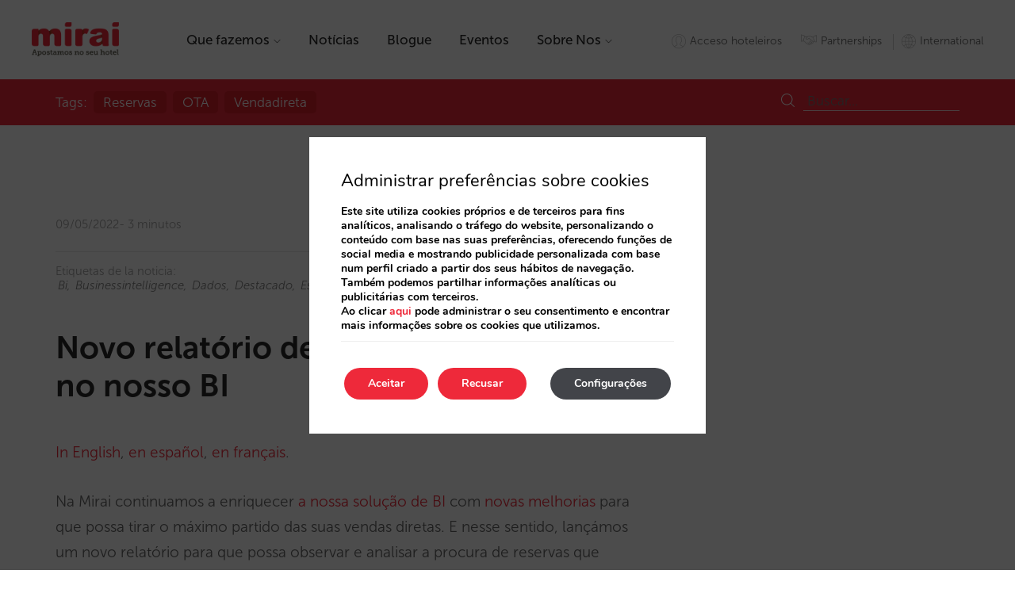

--- FILE ---
content_type: text/html; charset=UTF-8
request_url: https://pt.mirai.com/blog/novo-relatorio-de-procura-na-internet-no-nosso-bi/
body_size: 14172
content:
<!DOCTYPE html>
<html lang="pt-PT">

<head>
    <meta charset="UTF-8">
    <meta http-equiv="X-UA-Compatible" content="IE=edge">
    <meta name="viewport" content="width=device-width, initial-scale=1">
    <title>
        Novo relatório de procura na internet no nosso BI    </title>
    <meta name="description" content="Os pedidos ao motor fornecem informações muito valiosas. Na Mirai armazenamos essas informações, estruturamos, enriquecemos e carregamos no BI para que possa aproveitá-las." />
<link rel='dns-prefetch' href='//ajax.googleapis.com' />
<link rel='dns-prefetch' href='//cdnjs.cloudflare.com' />
<link rel='dns-prefetch' href='//maxcdn.bootstrapcdn.com' />
<link rel='dns-prefetch' href='//s.w.org' />
<link rel='stylesheet' id='contact-form-7-css'  href='https://pt.mirai.com/wp-content/plugins/contact-form-7/includes/css/styles.css?ver=4.9.2' type='text/css' media='all' />
<link rel='stylesheet' id='simple-share-buttons-adder-font-awesome-css'  href='//maxcdn.bootstrapcdn.com/font-awesome/4.3.0/css/font-awesome.min.css?ver=4.7.27' type='text/css' media='all' />
<link rel='stylesheet' id='bootstrap-css'  href='https://pt.mirai.com/wp-content/themes/miraicorp/css/bootstrap.min.css?ver=3.3.7' type='text/css' media='all' />
<link rel='stylesheet' id='miraicorp-style-css'  href='https://pt.mirai.com/wp-content/themes/miraicorp/style.css?ver=4.7.27' type='text/css' media='all' />
<link rel='stylesheet' id='miraicorp-uno-css'  href='https://pt.mirai.com/wp-content/themes/miraicorp/uno.css?ver=4.7.27' type='text/css' media='all' />
<link rel='stylesheet' id='blog-css'  href='https://pt.mirai.com/wp-content/themes/miraicorp/blog.css?ver=4.7.27' type='text/css' media='all' />
<link rel='stylesheet' id='gdpr_cc_addon_frontend-css'  href='https://pt.mirai.com/wp-content/plugins/gdpr-cookie-compliance-pro/assets/css/gdpr_cc_addon.css?ver=2.1.0' type='text/css' media='all' />
<link rel='stylesheet' id='moove_gdpr_frontend-css'  href='https://pt.mirai.com/wp-content/plugins/gdpr-cookie-compliance/dist/styles/gdpr-main.css?ver=4.3.9' type='text/css' media='all' />
<style id='moove_gdpr_frontend-inline-css' type='text/css'>
#moove_gdpr_cookie_modal,#moove_gdpr_cookie_info_bar,.gdpr_cookie_settings_shortcode_content{font-family:Nunito,sans-serif}#moove_gdpr_save_popup_settings_button{background-color:#373737;color:#fff}#moove_gdpr_save_popup_settings_button:hover{background-color:#000}#moove_gdpr_cookie_info_bar .moove-gdpr-info-bar-container .moove-gdpr-info-bar-content a.mgbutton,#moove_gdpr_cookie_info_bar .moove-gdpr-info-bar-container .moove-gdpr-info-bar-content button.mgbutton{background-color:#ee293a}#moove_gdpr_cookie_modal .moove-gdpr-modal-content .moove-gdpr-modal-footer-content .moove-gdpr-button-holder a.mgbutton,#moove_gdpr_cookie_modal .moove-gdpr-modal-content .moove-gdpr-modal-footer-content .moove-gdpr-button-holder button.mgbutton,.gdpr_cookie_settings_shortcode_content .gdpr-shr-button.button-green{background-color:#ee293a;border-color:#ee293a}#moove_gdpr_cookie_modal .moove-gdpr-modal-content .moove-gdpr-modal-footer-content .moove-gdpr-button-holder a.mgbutton:hover,#moove_gdpr_cookie_modal .moove-gdpr-modal-content .moove-gdpr-modal-footer-content .moove-gdpr-button-holder button.mgbutton:hover,.gdpr_cookie_settings_shortcode_content .gdpr-shr-button.button-green:hover{background-color:#fff;color:#ee293a}#moove_gdpr_cookie_modal .moove-gdpr-modal-content .moove-gdpr-modal-close i,#moove_gdpr_cookie_modal .moove-gdpr-modal-content .moove-gdpr-modal-close span.gdpr-icon{background-color:#ee293a;border:1px solid #ee293a}#moove_gdpr_cookie_modal .moove-gdpr-modal-content .moove-gdpr-modal-close i:hover,#moove_gdpr_cookie_modal .moove-gdpr-modal-content .moove-gdpr-modal-close span.gdpr-icon:hover,#moove_gdpr_cookie_info_bar span[data-href]>u.change-settings-button{color:#ee293a}#moove_gdpr_cookie_modal .moove-gdpr-modal-content .moove-gdpr-modal-left-content #moove-gdpr-menu li.menu-item-selected a span.gdpr-icon,#moove_gdpr_cookie_modal .moove-gdpr-modal-content .moove-gdpr-modal-left-content #moove-gdpr-menu li.menu-item-selected button span.gdpr-icon{color:inherit}#moove_gdpr_cookie_modal .moove-gdpr-modal-content .moove-gdpr-modal-left-content #moove-gdpr-menu li:hover a,#moove_gdpr_cookie_modal .moove-gdpr-modal-content .moove-gdpr-modal-left-content #moove-gdpr-menu li:hover button{color:#fff}#moove_gdpr_cookie_modal .moove-gdpr-modal-content .moove-gdpr-modal-left-content #moove-gdpr-menu li a span.gdpr-icon,#moove_gdpr_cookie_modal .moove-gdpr-modal-content .moove-gdpr-modal-left-content #moove-gdpr-menu li button span.gdpr-icon{color:inherit}#moove_gdpr_cookie_modal .gdpr-acc-link{line-height:0;font-size:0;color:transparent;position:absolute}#moove_gdpr_cookie_modal .moove-gdpr-modal-content .moove-gdpr-modal-close:hover i,#moove_gdpr_cookie_modal .moove-gdpr-modal-content .moove-gdpr-modal-left-content #moove-gdpr-menu li a,#moove_gdpr_cookie_modal .moove-gdpr-modal-content .moove-gdpr-modal-left-content #moove-gdpr-menu li button,#moove_gdpr_cookie_modal .moove-gdpr-modal-content .moove-gdpr-modal-left-content #moove-gdpr-menu li button i,#moove_gdpr_cookie_modal .moove-gdpr-modal-content .moove-gdpr-modal-left-content #moove-gdpr-menu li a i,#moove_gdpr_cookie_modal .moove-gdpr-modal-content .moove-gdpr-tab-main .moove-gdpr-tab-main-content a:hover,#moove_gdpr_cookie_info_bar.moove-gdpr-dark-scheme .moove-gdpr-info-bar-container .moove-gdpr-info-bar-content a.mgbutton:hover,#moove_gdpr_cookie_info_bar.moove-gdpr-dark-scheme .moove-gdpr-info-bar-container .moove-gdpr-info-bar-content button.mgbutton:hover,#moove_gdpr_cookie_info_bar.moove-gdpr-dark-scheme .moove-gdpr-info-bar-container .moove-gdpr-info-bar-content a:hover,#moove_gdpr_cookie_info_bar.moove-gdpr-dark-scheme .moove-gdpr-info-bar-container .moove-gdpr-info-bar-content button:hover,#moove_gdpr_cookie_info_bar.moove-gdpr-dark-scheme .moove-gdpr-info-bar-container .moove-gdpr-info-bar-content span.change-settings-button:hover,#moove_gdpr_cookie_info_bar.moove-gdpr-dark-scheme .moove-gdpr-info-bar-container .moove-gdpr-info-bar-content u.change-settings-button:hover,#moove_gdpr_cookie_info_bar span[data-href]>u.change-settings-button{color:#ee293a}#moove_gdpr_cookie_modal .moove-gdpr-modal-content .moove-gdpr-modal-left-content #moove-gdpr-menu li.menu-item-selected a,#moove_gdpr_cookie_modal .moove-gdpr-modal-content .moove-gdpr-modal-left-content #moove-gdpr-menu li.menu-item-selected button{color:#fff}#moove_gdpr_cookie_modal .moove-gdpr-modal-content .moove-gdpr-modal-left-content #moove-gdpr-menu li.menu-item-selected a i,#moove_gdpr_cookie_modal .moove-gdpr-modal-content .moove-gdpr-modal-left-content #moove-gdpr-menu li.menu-item-selected button i{color:#fff}#moove_gdpr_cookie_modal.lity-hide{display:none}#moove_gdpr_cookie_info_bar.gdpr-full-screen-infobar .moove-gdpr-info-bar-container .moove-gdpr-info-bar-content .moove-gdpr-cookie-notice p a{color:#ee293a!important}
</style>
<link rel="canonical" href="https://pt.mirai.com/blog/novo-relatorio-de-procura-na-internet-no-nosso-bi/" />
<meta name="tec-api-version" content="v1"><meta name="tec-api-origin" content="https://pt.mirai.com"><link rel="https://theeventscalendar.com/" href="https://pt.mirai.com/wp-json/tribe/events/v1/" /><link rel="shortcut icon" href="https://pt.mirai.com/wp-content/themes/miraicorp/images/favicon.ico" /><link hreflang='pt' href='https://pt.mirai.com/blog/novo-relatorio-de-procura-na-internet-no-nosso-bi/' rel='alternate' />
<link hreflang="x-default" href="https://pt.mirai.com/blog/novo-relatorio-de-procura-na-internet-no-nosso-bi/" rel="alternate" />
<link rel="shortcut icon" type="image/x-icon" href="https://pt.mirai.com/wp-content/themes/miraicorp/images/favicon.ico" /><style>#wpadminbar #wp-admin-bar-site-name>.ab-item:before { content: none !important;}li#wp-admin-bar-site-name a { background: url( "https://pt.mirai.com/wp-content/themes/miraicorp/images/favicon.ico" ) left center/20px no-repeat !important; padding-left: 21px !important; background-size: 20px !important; } li#wp-admin-bar-site-name { margin-left: 5px !important; } li#wp-admin-bar-site-name {} #wp-admin-bar-site-name div a { background: none !important; }
</style>    <script>
    window.dataLayer = window.dataLayer || [];
    function gtag(){dataLayer.push(arguments);}
    gtag('consent', 'default', {
        'ad_storage': 'denied',
        'ad_user_data': 'denied',
        'ad_personalization': 'denied',
        'analytics_storage': 'denied'
    });
    </script>
    
    <!-- Google Tag Manager -->
    <script>(function (w, d, s, l, i) {
            w[l] = w[l] || []; w[l].push({
                'gtm.start':
                    new Date().getTime(), event: 'gtm.js'
            }); var f = d.getElementsByTagName(s)[0],
                j = d.createElement(s), dl = l != 'dataLayer' ? '&l=' + l : ''; j.async = true; j.src =
                    'https://www.googletagmanager.com/gtm.js?id=' + i + dl; f.parentNode.insertBefore(j, f);
        })(window, document, 'script', 'dataLayer', 'GTM-MB6XG9');</script>
</head>

<body class="post-template-default single single-post postid-13968 single-format-standard tribe-no-js cat-news cat-reports cat-strategy desktop">

    <!-- Google Tag Manager (noscript) -->
    <noscript><iframe src="https://www.googletagmanager.com/ns.html?id=GTM-MB6XG9" height="0" width="0"
            style="display:none;visibility:hidden"></iframe></noscript>
    <!-- End Google Tag Manager (noscript) -->

    <header>

        <nav class="navbar-fixed-top" data-spy="affix" data-offset-top="1">

                        <a href="https://pt.mirai.com" class="" title="">
                
                <img src="https://pt.mirai.com/wp-content/themes/miraicorp/images/logo-mirai-pt.png" alt="Logo" class="brand-mirai" />

                            </a>
            
            <ul id="nav-menu" class=""><li><a href="https://pt.mirai.com/que-fazemos/">Que fazemos<span class='i-14467 icon'></span></a>
<ul class="sub-menu">
	<li><a href="https://pt.mirai.com/que-fazemos/motor-de-reservas/"><span class='i-14472 icon'></span>Motor<br>de reservas</a></li>
	<li><a href="https://pt.mirai.com/que-fazemos/projeto-web/"><span class='i-14473 icon'></span>Projeto<br>web</a></li>
	<li><a href="https://pt.mirai.com/que-fazemos/conectividade-metasearch/"><span class='i-14474 icon'></span>Conectividade<br>metasearch</a></li>
	<li><a href="https://pt.mirai.com/que-fazemos/marketing-digital/"><span class='i-14475 icon'></span>Marketing<br>digital</a></li>
	<li><a href="https://pt.mirai.com/que-fazemos/consultoria-em-distribuicao/"><span class='i-14476 icon'></span>Consultoria<br>em distribuição</a></li>
	<li><a href="https://pt.mirai.com/que-fazemos/contact-center/"><span class='i-14477 icon'></span>Gestão<br>omnicanal</a></li>
	<li><a href="https://pt.mirai.com/que-fazemos/3d-twin/"><span class='i-17372 icon'></span>Mirai<br>Twin</a></li>
	<li><a href="https://pt.mirai.com/blog/mirai-pro-a-solucao-de-venda-direta-a-agencias-de-viagens-e-empresas/"><span class='i-16918 icon'></span>Mirai<br>Pro</a></li>
	<li><a href="https://pt.mirai.com/partnerships/"><span class='i-16626 icon'></span>Partnerships</a></li>
</ul>
</li>
<li><a href="https://pt.mirai.com/servicos/noticias/">Notícias</a></li>
<li><a href="https://pt.mirai.com/blog/">Blogue</a></li>
<li><a href="/eventos/">Eventos</a></li>
<li><a href="https://pt.mirai.com/quem-somos/">Sobre Nos<span class='i-14471 icon'></span></a>
<ul class="sub-menu">
	<li><a href="https://pt.mirai.com/quem-somos/missao/"><span class='i-14478 icon'></span>Missão</a></li>
	<li><a href="https://pt.mirai.com/quem-somos/contacto/"><span class='i-14479 icon'></span>Contacto</a></li>
</ul>
</li>
</ul><ul id="second-menu" class="pull-right"><li><a rel="nofollow" href="https://admin.mirai.com/MRE/Login.do?language=en" id="access-link"><span class="icon"></span><span>Acceso hoteleiros</span></a></li>
<li><a href="https://pt.mirai.com/partnerships/"><span class="icon"></span><span>Partnerships</span></a></li>
<li><a href="https://www.mirai.com" id="international-link"><span class="icon"></span><span>International</span></a></li>
</ul>
        </nav>

    </header>
<main>

    <div class="red-bar">
        <div class="container">
            <div class="tags-menu-md"><span>Tags:</span><ul><li ><a href='https://pt.mirai.com/tag/reservas/?category=news' rel='tag'>reservas</a></li><li ><a href='https://pt.mirai.com/tag/ota/?category=news' rel='tag'>OTA</a></li><li ><a href='https://pt.mirai.com/tag/vendadireta/?category=news' rel='tag'>vendadireta</a></li></ul></div>            <form role="search" method="get" class="search-form" action="https://pt.mirai.com/">
				<label>
					<span class="screen-reader-text">Search for:</span>
					<input type="search" class="search-field" placeholder="Buscar..." value="" name="s" title="Buscar...">
				</label>
				<input type="submit" class="search-submit" value="&#521;">
			<input name="cat" value="133" type="hidden"></form>
        </div>
    </div>

		
            <div class="breadcrumbs container-fluid">
            <div class="container">
                            </div>
        </div>
    
    <section>
        <div class="container">
            <div class="row">
                <div class="col-xs-12 col-sm-12 col-md-8">
                    
<article id="post-13968" class="post-13968 post type-post status-publish format-standard hentry category-news category-reports category-strategy tag-bi tag-businessintelligence tag-dados tag-destacado tag-estrategia tag-kpi tag-melhoriasbi tag-miraibi tag-relatorios">
	<div class="entry-header">
            <div class="share-links"><div class="addthis_inline_share_toolbox"><!-- Simple Share Buttons Adder (8.1.2) simplesharebuttons.com --><div class="ssba-classic-2 ssba ssbp-wrap left ssbp--theme-1"><div style="text-align:left"><a data-site="" class="ssba_facebook_share" href="http://www.facebook.com/sharer.php?u=https://pt.mirai.com/blog/novo-relatorio-de-procura-na-internet-no-nosso-bi/"  target="_blank" ><img src="https://pt.mirai.com/wp-content/plugins/simple-share-buttons-adder/buttons/somacro/facebook.png" style="width: 30px;" title="Facebook" class="ssba ssba-img" alt="Share on Facebook" /><div title="Facebook" class="ssbp-text">Facebook</div></a><a data-site="" class="ssba_twitter_share" href="http://twitter.com/share?url=https://pt.mirai.com/blog/novo-relatorio-de-procura-na-internet-no-nosso-bi/&amp;text=Novo%20relat%C3%B3rio%20de%20procura%20na%20internet%20no%20nosso%20BI%20"  target=&quot;_blank&quot; ><img src="https://pt.mirai.com/wp-content/plugins/simple-share-buttons-adder/buttons/somacro/twitter.png" style="width: 30px;" title="Twitter" class="ssba ssba-img" alt="Tweet about this on Twitter" /><div title="Twitter" class="ssbp-text">Twitter</div></a><a data-site="linkedin" class="ssba_linkedin_share ssba_share_link" href="http://www.linkedin.com/shareArticle?mini=true&amp;url=https://pt.mirai.com/blog/novo-relatorio-de-procura-na-internet-no-nosso-bi/"  target=&quot;_blank&quot; ><img src="https://pt.mirai.com/wp-content/plugins/simple-share-buttons-adder/buttons/somacro/linkedin.png" style="width: 30px;" title="LinkedIn" class="ssba ssba-img" alt="Share on LinkedIn" /><div title="Linkedin" class="ssbp-text">Linkedin</div></a></div></div></div></div><div class="pull-left"><span class="posted-on"><time class="entry-date published updated" datetime="09/05/2022">09/05/2022</time></span><span class="reading-time">3 minutos</span></div>	</div><!-- .entry-header -->
        
        <div class="tags-container">
            <span class="tags">Etiquetas de la noticia: <a href="https://pt.mirai.com/tag/bi/?category=news" rel="tag">bi</a></span><a href="https://pt.mirai.com/tag/businessintelligence/?category=news" rel="tag">businessintelligence</a></span><a href="https://pt.mirai.com/tag/dados/?category=news" rel="tag">dados</a></span><a href="https://pt.mirai.com/tag/destacado/?category=news" rel="tag">destacado</a></span><a href="https://pt.mirai.com/tag/estrategia/?category=news" rel="tag">estrategia</a></span><a href="https://pt.mirai.com/tag/kpi/?category=news" rel="tag">KPI</a></span><a href="https://pt.mirai.com/tag/melhoriasbi/?category=news" rel="tag">melhoriasBI</a></span><a href="https://pt.mirai.com/tag/miraibi/?category=news" rel="tag">MiraiBI</a></span><a href="https://pt.mirai.com/tag/relatorios/?category=news" rel="tag">relatórios</a>        </div>
        
        <h1 class="entry-title">Novo relatório de procura na internet no nosso BI</h1>
	<div class="entry-content">
            <p><a href="https://www.mirai.com/blog/new-web-demand-report-in-our-bi">In English</a>,&nbsp;<a href="https://es.mirai.com/es/blog/nuevo-informe-de-demanda-web-en-nuestro-bi">en español</a>,&nbsp;<a href="https://fr.mirai.com/blog/nouveau-rapport-sur-la-demande-web-dans-notre-bi">en français</a>.</p>
<p>Na Mirai continuamos a enriquecer<a href="https://pt.mirai.com/blog/o-mirai-bi-todos-os-dados-para-otimizar-a-sua-venda-direta/" target="_blank" rel="noopener noreferrer"> a nossa solução de BI</a> com <a href="https://pt.mirai.com/tag/melhoriasbi/?category=news" target="_blank" rel="noopener noreferrer">novas melhorias</a> para que possa tirar o máximo partido das suas vendas diretas. E nesse sentido, lançámos um novo relatório para que possa observar e analisar a procura de reservas que recebe no seu motor, as pesquisas ou <em>pedidos</em>.</p>
<p><strong>O</strong> <strong>tráfego do seu site</strong> nem sempre representa a procura real e pode distorcer os seus resultados de conversão. <strong>Os pedidos no motor de reservas, </strong>no entanto, fornecem informações quantitativas e qualitativas muito valiosas que vale a pena analisar. Sempre que alguém tem um interesse real no seu hotel, consulta-o detalhadamente sobre o que procura (com datas de estadia e número de pessoas). Conhecer esses dados de procura irá fornecer pistas de<a href="https://pt.mirai.com/blog/conheca-e-tire-o-maximo-partido-dos-seus-dados-de-procura" target="_blank" rel="noopener noreferrer"> oportunidades para otimizar os seus resultados</a>. Na Mirai armazenamos essas informações, estruturamos, enriquecemos e carregamos no BI para que possa aproveitá-las.</p>
<p>O que pode ver e analisar neste relatório?</p>
<ul>
<li>Mantemos cada <strong>pesquisa </strong>com todos os seus detalhes:</li>
<li>Data do pedido</li>
<li>Origem geográfica do pedido</li>
<li>Datas (desde até)</li>
<li>Número de quartos</li>
<li>Ocupação (adultos e crianças)</li>
</ul>
<p>E também os detalhes das <strong>respostas </strong>ao cliente a nível de Room Type:</p>
<ul>
<li>Disponibilidade</li>
<li>Em caso de não haver, esta é a razão pela qual negamos o pedido</li>
<li>As informações acima permitem-nos calcular a %Denied (%Rejeitadas), que seria um dos principais KPIs a monitorizar e minimizar</li>
</ul>
<p>Como também conhecemos a <strong>Reservas </strong>que estão a ser geradas para essas datas e os respetivos detalhes, podemos calcular 2 KPIs muito relevantes:</p>
<ul>
<li>% Conversão</li>
<li><em>Lucro perdido</em> (valor estimado de pedidos de reserva rejeitados)</li>
</ul>
<p>No relatório condensámos toda esta informação para os pedidos da última semana da forma mais útil possível. O objetivo principal é <strong>que seja mais fácil localizar as</strong> <strong>datas mais exigidas e&nbsp; nas quais mais pedidos de reserva</strong> estão a ser rejeitados, até mesmo estimando o seu valor de oportunidade e custo, para que possa rever o inventário e minimizar a rejeição (vendas potenciais). Aproveitámos também para comparar a conversão e a rejeição por mercado e por perfil de pedido. Tudo isto pode parecer complexo e com muita informação, mas vamos analisar por partes:</p>
<p><a href="https://static-resources.mirai.com/wp-content/uploads/sites/1748/20220509062743/01-report-request-months-Mirai.png"><img alt="pedido relatório meses Mirai" height="426" src="https://static-resources.mirai.com/wp-content/uploads/sites/1748/20220509062743/01-report-request-months-Mirai.png" width="800" class="aligncenter wp-image-13983 size-full" srcset="https://static-resources.mirai.com/wp-content/uploads/sites/1748/20220509062743/01-report-request-months-Mirai.png 800w, https://static-resources.mirai.com/wp-content/uploads/sites/1748/20220509062743/01-report-request-months-Mirai-200x107.png 200w, https://static-resources.mirai.com/wp-content/uploads/sites/1748/20220509062743/01-report-request-months-Mirai-300x160.png 300w, https://static-resources.mirai.com/wp-content/uploads/sites/1748/20220509062743/01-report-request-months-Mirai-768x409.png 768w" sizes="(max-width: 800px) 100vw, 800px" /></a></p>
<p>Dois gráficos de barras são exibidos:</p>
<ul>
<li>Um para <strong>datas dos <em>Pedidos</em></strong><em>,</em> onde pode ver o número de pedidos e a conversão para cada dia da última semana. A ideia é adicionar também o histórico numa segunda fase (internamente já o temos, por isso, se precisar pode pedi-lo ao seu gestor de conta).</li>
<li>O segundo tem mais informação. São os meses de estadia mais procurados nos pedidos recebidos. Para cada mês atual ou futuro, poderá ver o número de pedidos, discriminados pelo tipo de resposta do sistema:</li>
</ul>
<ol>
<li>Ok: Todos os <em>Tipos de quarto </em>disponíveis</li>
<li>Base_N/A: Quarto base <strong>não </strong>disponível</li>
<li>Some: A maioria dos <em>RoomTypes </em>disponíveis</li>
<li>Few: A maioria dos <em>RoomTypes </em><strong>não </strong>disponíveis</li>
<li>No Rooms: Nenhum <em>RoomType</em> disponível</li>
<li>Restrictions: Algumas das restrições não são cumpridas</li>
</ol>
<p>A percentagem de pedidos negados (%Requestes denied) para cada mês de estadia também é indicada. E se quiser aprofundar a análise, pode descarregar o gráfico por semana de estadia, clicando no ícone com as duas setas para baixo:</p>
<p><a href="https://static-resources.mirai.com/wp-content/uploads/sites/1748/20220509062902/02-report-request-weekly-Mirai.png"><img alt="pedido relatório semanal Mirai" height="389" src="https://static-resources.mirai.com/wp-content/uploads/sites/1748/20220509062902/02-report-request-weekly-Mirai.png" width="800" class="aligncenter wp-image-13984 size-full" srcset="https://static-resources.mirai.com/wp-content/uploads/sites/1748/20220509062902/02-report-request-weekly-Mirai.png 800w, https://static-resources.mirai.com/wp-content/uploads/sites/1748/20220509062902/02-report-request-weekly-Mirai-200x97.png 200w, https://static-resources.mirai.com/wp-content/uploads/sites/1748/20220509062902/02-report-request-weekly-Mirai-300x146.png 300w, https://static-resources.mirai.com/wp-content/uploads/sites/1748/20220509062902/02-report-request-weekly-Mirai-768x373.png 768w" sizes="(max-width: 800px) 100vw, 800px" /></a></p>
<p>Será exibido um gráfico de anel onde poderá ver a proporção dos tipos de resposta que estão a ser dados aos pedidos:</p>
<p><a href="https://static-resources.mirai.com/wp-content/uploads/sites/1748/20220509063001/03-report-response-Mirai.png"><img alt="resposta relatório Mirai" height="221" src="https://static-resources.mirai.com/wp-content/uploads/sites/1748/20220509063001/03-report-response-Mirai.png" width="800" class="aligncenter wp-image-13985 size-full" srcset="https://static-resources.mirai.com/wp-content/uploads/sites/1748/20220509063001/03-report-response-Mirai.png 800w, https://static-resources.mirai.com/wp-content/uploads/sites/1748/20220509063001/03-report-response-Mirai-200x55.png 200w, https://static-resources.mirai.com/wp-content/uploads/sites/1748/20220509063001/03-report-response-Mirai-300x83.png 300w, https://static-resources.mirai.com/wp-content/uploads/sites/1748/20220509063001/03-report-response-Mirai-768x212.png 768w" sizes="(max-width: 800px) 100vw, 800px" /></a></p>
<p>Por fim, temos as tabelas numéricas. A primeira resume os KPIs relevantes: #Requests, Bookings, %Conversion (bookings / #requests), %Denied (percentagem de pedidos rejeitados) e a estimativa do que poderia ter lucrado se não tivesse rejeitado nenhum pedido.</p>
<p><img alt="KPI pedidos negados Mirai" height="126" src="https://static-resources.mirai.com/wp-content/uploads/sites/1748/20220509063051/04-KPI-bookings-denied-revenue-Mirai-.png" width="800" class="aligncenter wp-image-13986 size-full" srcset="https://static-resources.mirai.com/wp-content/uploads/sites/1748/20220509063051/04-KPI-bookings-denied-revenue-Mirai-.png 800w, https://static-resources.mirai.com/wp-content/uploads/sites/1748/20220509063051/04-KPI-bookings-denied-revenue-Mirai--200x32.png 200w, https://static-resources.mirai.com/wp-content/uploads/sites/1748/20220509063051/04-KPI-bookings-denied-revenue-Mirai--300x47.png 300w, https://static-resources.mirai.com/wp-content/uploads/sites/1748/20220509063051/04-KPI-bookings-denied-revenue-Mirai--768x121.png 768w" sizes="(max-width: 800px) 100vw, 800px" /></p>
<p>Além disso, existem várias tabelas que permitem detalhar e analisar os principais KPIs. A mais relevante é a de <em>Markets</em>, que mostra também a taxa de conversão de cada um deles (lembre-se de que também existem pedidos de Bots que podem diminuir essas taxas em determinados mercados).</p>
<p><img alt="relatório top 10 mercados Mirai" height="298" src="https://static-resources.mirai.com/wp-content/uploads/sites/1748/20220509063251/05-report-top10-markets-Mirai.png" width="800" class="aligncenter wp-image-13987 size-full" srcset="https://static-resources.mirai.com/wp-content/uploads/sites/1748/20220509063251/05-report-top10-markets-Mirai.png 800w, https://static-resources.mirai.com/wp-content/uploads/sites/1748/20220509063251/05-report-top10-markets-Mirai-200x75.png 200w, https://static-resources.mirai.com/wp-content/uploads/sites/1748/20220509063251/05-report-top10-markets-Mirai-300x112.png 300w, https://static-resources.mirai.com/wp-content/uploads/sites/1748/20220509063251/05-report-top10-markets-Mirai-768x286.png 768w" sizes="(max-width: 800px) 100vw, 800px" /></p>
<p>Por fim temos três tabelas com a decomposição pelo número de noites, adultos e quartos solicitados:</p>
<p><a href="https://static-resources.mirai.com/wp-content/uploads/sites/1748/20220509063322/06-report-nights-adults-rooms-demand-Mirai.png"><img alt="relatótio noites pedidos quartos adultos Mirai" height="291" src="https://static-resources.mirai.com/wp-content/uploads/sites/1748/20220509063322/06-report-nights-adults-rooms-demand-Mirai.png" width="800" class="aligncenter wp-image-13988 size-full" srcset="https://static-resources.mirai.com/wp-content/uploads/sites/1748/20220509063322/06-report-nights-adults-rooms-demand-Mirai.png 800w, https://static-resources.mirai.com/wp-content/uploads/sites/1748/20220509063322/06-report-nights-adults-rooms-demand-Mirai-200x73.png 200w, https://static-resources.mirai.com/wp-content/uploads/sites/1748/20220509063322/06-report-nights-adults-rooms-demand-Mirai-300x109.png 300w, https://static-resources.mirai.com/wp-content/uploads/sites/1748/20220509063322/06-report-nights-adults-rooms-demand-Mirai-768x279.png 768w" sizes="(max-width: 800px) 100vw, 800px" /></a></p>
<p>Todas estas informações são inestimáveis para a tomada de decisões para continuar a melhorar as suas vendas diretas. Aproveite!</p>
<p>Outras funcionalidades da nossa ferramenta de BI:</p>
<ul>
<li><a href="https://pt.mirai.com/blog/agora-tem-os-relatorios-de-upselling-mais-completos-disponiveis-no-bi/" target="_blank" rel="noopener noreferrer">Os relatórios de upselling mais completos disponíveis no BI</a></li>
<li><a href="https://pt.mirai.com/blog/nova-versao-do-mirai-bi-mais-informacao-mais-acessivel-e-melhor-organizada/" target="_blank" rel="noopener noreferrer">Mais informação, mais acessível e melhor organizada</a></li>
<li><a href="https://pt.mirai.com/blog/mirai-bi-escolhe-ano-comparacao-dados/" target="_blank" rel="noopener noreferrer">Possibilidade de comparar com 2021, 2020 ou 2019</a></li>
<li><a href="https://pt.mirai.com/blog/relatorio-competitividade-gha-bi/" target="_blank" rel="noopener noreferrer">Competitividade de preços em Anúncios de hotéis</a></li>
<li><a href="https://pt.mirai.com/blog/incorporamos-toda-a-informacao-das-suas-campanhas-de-marketing-no-nosso-bi/" target="_blank" rel="noopener noreferrer">Relatórios de todos os seus investimentos em marketing</a> (Anúncios e metapesquisa)</li>
<li><a href="https://pt.mirai.com/blog/benchmark-mirai-bi-compare-as-suas-vendas-directas-com-hoteis-semelhantes/" target="_blank" rel="noopener noreferrer">Benchmark de clientes semelhantes</a></li>
<li><a href="https://pt.mirai.com/blog/novidades-mirai-bi-dados-melhores-decisoes-vendas/" target="_blank" rel="noopener noreferrer">Tipo de estadia, ocupação, Clube, etc…</a>assim como análise de dados:<a href="https://pt.mirai.com/blog/o-mirai-bi-todos-os-dados-para-otimizar-a-sua-venda-direta/" target="_blank" rel="noopener noreferrer"> situação geral do seu hotel, On the books (OTB), Pickup, Markets…</a><a href="https://pt.mirai.com/blog/mirai-bi-escolhe-ano-comparacao-dados/" target="_blank" rel="noopener noreferrer">&nbsp;</a></li>
<li><a href="https://pt.mirai.com/blog/mirai-rescue-ou-como-resgatar-uma-venda-perdida/" target="_blank" rel="noopener noreferrer">O Mirai BI recolhe informações do Mirai Rescue: Wait List, Cart Recovery e Retargeting</a></li>
</ul>
<p>Se tiver alguma dúvida ou precisar que a Mirai explique mais sobre o nosso BI, pergunte ao seu gestor de conta.</p>
<p>&nbsp;</p>
<!-- Simple Share Buttons Adder (8.1.2) simplesharebuttons.com --><div class="ssba-classic-2 ssba ssbp-wrap left ssbp--theme-1"><div style="text-align:left"><a data-site="" class="ssba_facebook_share" href="http://www.facebook.com/sharer.php?u=https://pt.mirai.com/blog/novo-relatorio-de-procura-na-internet-no-nosso-bi/"  target="_blank" ><img src="https://pt.mirai.com/wp-content/plugins/simple-share-buttons-adder/buttons/somacro/facebook.png" style="width: 30px;" title="Facebook" class="ssba ssba-img" alt="Share on Facebook" /><div title="Facebook" class="ssbp-text">Facebook</div></a><a data-site="" class="ssba_twitter_share" href="http://twitter.com/share?url=https://pt.mirai.com/blog/novo-relatorio-de-procura-na-internet-no-nosso-bi/&amp;text=Novo%20relat%C3%B3rio%20de%20procura%20na%20internet%20no%20nosso%20BI%20"  target=&quot;_blank&quot; ><img src="https://pt.mirai.com/wp-content/plugins/simple-share-buttons-adder/buttons/somacro/twitter.png" style="width: 30px;" title="Twitter" class="ssba ssba-img" alt="Tweet about this on Twitter" /><div title="Twitter" class="ssbp-text">Twitter</div></a><a data-site="linkedin" class="ssba_linkedin_share ssba_share_link" href="http://www.linkedin.com/shareArticle?mini=true&amp;url=https://pt.mirai.com/blog/novo-relatorio-de-procura-na-internet-no-nosso-bi/"  target=&quot;_blank&quot; ><img src="https://pt.mirai.com/wp-content/plugins/simple-share-buttons-adder/buttons/somacro/linkedin.png" style="width: 30px;" title="LinkedIn" class="ssba ssba-img" alt="Share on LinkedIn" /><div title="Linkedin" class="ssbp-text">Linkedin</div></a></div></div>	</div><!-- .entry-content -->

	<div class="entry-footer">
            <div id="related-posts"><h4>Entradas relacionadas</h4><ul><li><a href="https://pt.mirai.com/blog/descubra-o-mirai-omnichannel-o-nosso-servico-integral-para-maximizar-o-potencial-da-sarai-no-seu-hotel/">Descubra o Mirai Omnichannel, o nosso serviço integral para maximizar o potencial da Sarai no seu hotel</a></li><li><a href="https://pt.mirai.com/blog/mirai-lanca-sarai-a-nova-geracao-de-agentes-de-ia-para-hoteis/">Mirai lança Sarai, a nova geração de agentes de IA para hotéis</a></li><li><a href="https://pt.mirai.com/blog/multi-adquirencia-ou-um-processador-de-pagamentos-por-mercado-nova-funcionalidade-do-motor-da-mirai/">Multi-adquirência ou um processador de pagamentos por mercado: nova funcionalidade do motor de reservas da Mirai</a></li></ul></div>	</div><!-- .entry-footer -->
</article><!-- #post-## -->

	<nav class="navigation post-navigation" role="navigation">
		<h2 class="screen-reader-text">Post navigation</h2>
		<div class="nav-links"><div class="nav-previous"><a href="https://pt.mirai.com/blog/a-mirai-integra-se-2-way-com-o-crs-da-shr/"><span class='i-prev icon'></span> <h3 class='header'>Artigo anterior</h3><span class='post-name'>A Mirai integra-se 2-way com o CRS da SHR</span></a></div><div class="nav-next"><a href="https://pt.mirai.com/blog/conheca-e-tire-o-maximo-partido-dos-seus-dados-de-procura/"><h3 class='header'>Próximo artigo</h3><span class='post-name'>Conheça e tire o máximo partido dos seus dados de procura</span> <span class='i-next icon'></span></a></div></div>
	</nav>                </div><!-- .col-xs-12 col-sm-12 col-md-8 -->
                            </div><!-- .row -->
        </div><!-- .container -->
    </section>

    <section class="bg-light-grey"> 
	<div class="newsletter-wrapper container text-center">
        <span class="icon"></span>
        <p>Suscríbete a nuestra newsletter</p>
        <a href="#" class="pill-button" title="Subscreva" id="subscribeModalLink">Subscreva</a>
    </div>
</section>
<div id="subscribeModal" class="modal fade" tabindex="-1" role="dialog">
    <div class="modal-dialog" role="document">
        <div class="modal-content">
            <div class="modal-header">
                <button type="button" class="close" data-dismiss="modal" aria-label="Close"><span class="i-close icon"></span></button>
				<span class="i-subscribe icon"></span>
            </div>
			<div class="modal-body">
				<!--?php echo do_shortcode( '[contact-form-7 title="Modal newsletter"]' ); ?-->
				
				<script charset="utf-8" type="text/javascript" src="//js-eu1.hsforms.net/forms/embed/v2.js"></script>
				<div class="hubspot-ca">
				<script>
				  hbspt.forms.create({
					region: "eu1",
					portalId: "142115958",
					formId: "920332cb-34d5-4341-9c74-5c2534c73966"
				  });
				</script>
				</div>
				<div class="hubspot-es">
				<script>
				  hbspt.forms.create({
					region: "eu1",
					portalId: "142115958",
					formId: "6b223165-e0a3-40be-8182-a1000b847ebb"
				  });
				</script>			
				</div>
				<div class="hubspot-en">
				<script>
				  hbspt.forms.create({
					region: "eu1",
					portalId: "142115958",
					formId: "ec14b4fd-127d-48ac-82f1-fabc99979ea0"
				  });
				</script>			
				</div>
				<div class="hubspot-fr">
				<script>
				  hbspt.forms.create({
					region: "eu1",
					portalId: "142115958",
					formId: "7e4cd5a5-c6c6-4bf9-be45-b344e158879b"
				  });
				</script>			
				</div>
				<div class="hubspot-pt">
				<script>
				  hbspt.forms.create({
					region: "eu1",
					portalId: "142115958",
					formId: "a3d9d1ca-7fd2-413b-b756-a05817571b93"
				  });
				</script>			
				</div>					
			</div>        
		</div>
    </div>
</div>
</main><!-- #main -->

   
<footer>
    
    <section class="our-offices-section">
        <div class="container-fluid">
            <div class="row">
                <div class="col-xs-12 col-sm-6">
                    <p>Temos escritórios perto de si</p>
                </div>
                <div class="col-xs-12 col-sm-6">
                    <a href="/quem-somos/contacto/" title="Conheça-os" class="arrow-link">Conheça-os <span class="icon"></span></a>
                </div>
            </div>
        </div>            
    </section>
    
    <section class="first-menu-section">
        <div class="container">
            <div class="row">
                <a href="https://pt.mirai.com/" class="" title=""><img src="https://pt.mirai.com/wp-content/themes/miraicorp/images/logo-mirai-pt.png" alt="Logo" class="brand-mirai" /></a>
                <ul id="nav-menu-lite" class=""><li id="menu-item-6491" class="menu-item menu-item-type-post_type menu-item-object-page menu-item-6491"><a href="https://pt.mirai.com/servicos/">Serviços</a></li>
<li id="menu-item-6490" class="menu-item menu-item-type-post_type menu-item-object-page menu-item-6490"><a href="https://pt.mirai.com/quem-somos/">Quem somos</a></li>
<li id="menu-item-6489" class="menu-item menu-item-type-post_type menu-item-object-page menu-item-6489"><a href="https://pt.mirai.com/blog/">Blogue</a></li>
<li id="menu-item-6488" class="menu-item menu-item-type-post_type menu-item-object-page menu-item-6488"><a href="https://pt.mirai.com/servicos/noticias/">Notícias</a></li>
</ul>                <ul id="social-media-menu">
                    <li><a href="https://www.facebook.com/miraiforhotels/" id="facebook-link" target="_blank" title=""><span class="icon"></span></a></li>
                    <li><a href="https://twitter.com/Mirai4Hotels" id="twitter-link" target="_blank" title=""><span class="icon"></span></a></li>
                    <li><a href="https://www.linkedin.com/company/524118" id="linkedin-link" target="_blank" title=""><span class="icon"></span></a></li>
                </ul>
            </div>
        </div>
    </section>
    
    <section class="second-menu-section">
        <div class="container">
            <div class="row">
                                <ul id="legal-menu" class="col-xs-12 col-sm-6"><li id="menu-item-6496" class="menu-item menu-item-type-post_type menu-item-object-page menu-item-6496"><a href="https://pt.mirai.com/aviso-legal/">Aviso legal</a></li>
<li id="menu-item-6495" class="menu-item menu-item-type-post_type menu-item-object-page menu-item-6495"><a href="https://pt.mirai.com/politica-de-cookies/">Política de cookies</a></li>
<li id="menu-item-6494" class="menu-item menu-item-type-post_type menu-item-object-page menu-item-6494"><a href="https://pt.mirai.com/politica-de-privacidade/">Política de privacidade</a></li>
<li id="menu-item-17359" class="menu-item menu-item-type-post_type menu-item-object-page menu-item-17359"><a href="https://pt.mirai.com/politica-de-denuncias/">Política de denúncias</a></li>
</ul>            </div>
        </div>
    </section>
    
</footer>

<!-- ngg_resource_manager_marker -->		<script>
		( function ( body ) {
			'use strict';
			body.className = body.className.replace( /\btribe-no-js\b/, 'tribe-js' );
		} )( document.body );
		</script>
		
  <aside id="moove_gdpr_cookie_info_bar" class="moove-gdpr-info-bar-hidden moove-gdpr-align-center moove-gdpr-dark-scheme gdpr_infobar_postion_top gdpr-full-screen-infobar" role="note" aria-label="GDPR Cookie Banner">
    <div class="moove-gdpr-info-bar-container">
      <div class="moove-gdpr-info-bar-content">
        
<div class="moove-gdpr-cookie-notice">
  <h3>Administrar preferências sobre cookies</h3>
</p>
<p>Este site utiliza cookies próprios e de terceiros para fins analíticos, analisando o tráfego do website, personalizando o conteúdo com base nas suas preferências, oferecendo funções de social media e mostrando publicidade personalizada com base num perfil criado a partir dos seus hábitos de navegação.</p>
<p>Também podemos partilhar informações analíticas ou publicitárias com terceiros.</p>
<p>Ao clicar <a title="Ajustar cookies" href="/#moove_gdpr_cookie_modal">aqui</a> pode administrar o seu consentimento e encontrar mais informações sobre os cookies que utilizamos.</p>
</div>
<!--  .moove-gdpr-cookie-notice -->        
<div class="moove-gdpr-button-holder">
  <button class="mgbutton moove-gdpr-infobar-allow-all">Aceitar</button>
  <button data-href="#moove_gdpr_cookie_modal" class="mgbutton change-settings-button">Configurações</button>				<button class="mgbutton moove-gdpr-infobar-reject-btn ">Recusar</button>
			</div>
<!--  .button-container -->      </div>
      <!-- moove-gdpr-info-bar-content -->
    </div>
    <!-- moove-gdpr-info-bar-container -->
  </aside>
  <!-- #moove_gdpr_cookie_info_bar  -->
<script> /* <![CDATA[ */var tribe_l10n_datatables = {"aria":{"sort_ascending":": activate to sort column ascending","sort_descending":": activate to sort column descending"},"length_menu":"Show _MENU_ entries","empty_table":"No data available in table","info":"Showing _START_ to _END_ of _TOTAL_ entries","info_empty":"Showing 0 to 0 of 0 entries","info_filtered":"(filtered from _MAX_ total entries)","zero_records":"No matching records found","search":"Search:","all_selected_text":"All items on this page were selected. ","select_all_link":"Select all pages","clear_selection":"Clear Selection.","pagination":{"all":"All","next":"Next","previous":"Previous"},"select":{"rows":{"0":"","_":": Selected %d rows","1":": Selected 1 row"}},"datepicker":{"dayNames":["Sunday","Monday","Tuesday","Wednesday","Thursday","Friday","Saturday"],"dayNamesShort":["Sun","Mon","Tue","Wed","Thu","Fri","Sat"],"dayNamesMin":["S","M","T","W","T","F","S"],"monthNames":["January","February","March","April","May","June","July","August","September","October","November","December"],"monthNamesShort":["January","February","March","April","May","June","July","August","September","October","November","December"],"monthNamesMin":["Jan","Feb","Mar","Apr","May","Jun","Jul","Aug","Sep","Oct","Nov","Dec"],"nextText":"Siguiente","prevText":"Anterior","currentText":"Hoy","closeText":"Hecho","today":"Hoy","clear":"Limpiar"}};var tribe_system_info = {"sysinfo_optin_nonce":"3cde28348e","clipboard_btn_text":"Copy to clipboard","clipboard_copied_text":"System info copied","clipboard_fail_text":"Press \"Cmd + C\" to copy"};/* ]]> */ </script><link rel='stylesheet' id='simple-share-buttons-adder-ssba-css'  href='https://pt.mirai.com/wp-content/plugins/simple-share-buttons-adder/css/ssba.css?ver=4.7.27' type='text/css' media='all' />
<style id='simple-share-buttons-adder-ssba-inline-css' type='text/css'>
.ssba div {
    display: flex;
}

.ssba a {
    display: flex;
    margin-left: 5px;
    width: 30px;
    height: 30px;
}

/*   Twitter   */
.ssba_twitter_share img {
    display: none!important;
}

.ssba a.ssba_twitter_share::before {
    content: "";
    width: 30px;
    height: 30px;
    background-image: url("https://static-resources.mirai.com/wp-content/uploads/sites/1195/20240220100909/twitter-1.png");
    background-size: contain;
    background-repeat: no-repeat;
}

			   #ssba-bar-2 .ssbp-bar-list {
					max-width: 48px!important;;
			   }
			   #ssba-bar-2 .ssbp-bar-list li a {height: 48px!important; width: 48px!important; 
				}
				#ssba-bar-2 .ssbp-bar-list li a:hover {
				}

				#ssba-bar-2 .ssbp-bar-list li a::before {line-height: 48px!important;; font-size: 18px;}
				#ssba-bar-2 .ssbp-bar-list li a:hover::before {}
				#ssba-bar-2 .ssbp-bar-list li {
				margin: 0px 0!important;
				}@media only screen and ( max-width: 750px ) {
				#ssba-bar-2 {
				display: block;
				}
			}
@font-face {
				font-family: 'ssbp';
				src:url('https://pt.mirai.com/wp-content/plugins/simple-share-buttons-adder/fonts/ssbp.eot?xj3ol1');
				src:url('https://pt.mirai.com/wp-content/plugins/simple-share-buttons-adder/fonts/ssbp.eot?#iefixxj3ol1') format('embedded-opentype'),
					url('https://pt.mirai.com/wp-content/plugins/simple-share-buttons-adder/fonts/ssbp.woff?xj3ol1') format('woff'),
					url('https://pt.mirai.com/wp-content/plugins/simple-share-buttons-adder/fonts/ssbp.ttf?xj3ol1') format('truetype'),
					url('https://pt.mirai.com/wp-content/plugins/simple-share-buttons-adder/fonts/ssbp.svg?xj3ol1#ssbp') format('svg');
				font-weight: normal;
				font-style: normal;

				/* Better Font Rendering =========== */
				-webkit-font-smoothing: antialiased;
				-moz-osx-font-smoothing: grayscale;
			}
</style>
<script type='text/javascript' src='//ajax.googleapis.com/ajax/libs/jquery/3.1.0/jquery.min.js?ver=3.1.0'></script>
<script type='text/javascript'>
/* <![CDATA[ */
var wpcf7 = {"apiSettings":{"root":"https:\/\/pt.mirai.com\/wp-json\/contact-form-7\/v1","namespace":"contact-form-7\/v1"},"recaptcha":{"messages":{"empty":"Please verify that you are not a robot."}}};
/* ]]> */
</script>
<script type='text/javascript' src='https://pt.mirai.com/wp-content/plugins/contact-form-7/includes/js/scripts.js?ver=4.9.2'></script>
<script type='text/javascript' src='https://pt.mirai.com/wp-content/plugins/simple-share-buttons-adder/js/ssba.js?ver=4.7.27'></script>
<script type='text/javascript'>
Main.boot( [] );
</script>
<script type='text/javascript' src='https://pt.mirai.com/wp-content/themes/miraicorp/js/bootstrap.min.js?ver=3.3.7'></script>
<script type='text/javascript' src='https://pt.mirai.com/wp-content/themes/miraicorp/js/common.js?ver=1.0'></script>
<script type='text/javascript' src='//cdnjs.cloudflare.com/ajax/libs/jquery-cookie/1.4.1/jquery.cookie.min.js?ver=1.4.1'></script>
<script type='text/javascript' src='https://pt.mirai.com/wp-content/themes/miraicorp/js/cookies.js?ver=1.0'></script>
<script type='text/javascript' src='https://pt.mirai.com/files/js/custom.js?ver=1715587748'></script>
<script type='text/javascript' src='https://pt.mirai.com/wp-content/plugins/gdpr-cookie-compliance-pro/assets/js/gdpr_cc_addon.js?ver=2.1.0'></script>
<script type='text/javascript'>
/* <![CDATA[ */
var moove_frontend_gdpr_scripts = {"ajaxurl":"https:\/\/pt.mirai.com\/wp-admin\/admin-ajax.php","post_id":"13968","plugin_dir":"https:\/\/pt.mirai.com\/wp-content\/plugins\/gdpr-cookie-compliance","show_icons":"all","is_page":"","strict_init":"2","enabled_default":{"third_party":0,"advanced":0},"geo_location":"false","force_reload":"false","is_single":"1","current_user":"0","load_lity":"true","cookie_expiration":"365","gdpr_uvid":"9ee786dec83eca58c06e61123826c9b4","stats_enabled":"","gdpr_aos_hide":"false","enable_on_scroll":"false"};
/* ]]> */
</script>
<script type='text/javascript' src='https://pt.mirai.com/wp-content/plugins/gdpr-cookie-compliance/dist/scripts/main.js?ver=4.3.9'></script>


<!-- V2 -->
<div id="moove_gdpr_cookie_modal" class="lity-hide" role="complementary" aria-label="GDPR Settings Screen">
  <div class="moove-gdpr-modal-content moove-clearfix logo-position-right moove_gdpr_modal_theme_v2">
    <button class="moove-gdpr-modal-close">
      <span class="gdpr-sr-only">Close GDPR Cookie Settings</span>
      <span class="gdpr-icon moovegdpr-arrow-close"></span>
    </button>
    <div class="moove-gdpr-modal-left-content">
      <ul id="moove-gdpr-menu">
        
<li class="menu-item-on menu-item-privacy_overview menu-item-selected">
  <button data-href="#privacy_overview" class="moove-gdpr-tab-nav">
    <span class="gdpr-svg-icon">
      <svg class="icon icon-privacy-overview" viewBox="0 0 26 32">
        <path d="M11.082 27.443l1.536 0.666 1.715-0.717c5.018-2.099 8.294-7.014 8.294-12.442v-5.734l-9.958-5.325-9.702 5.325v5.862c0 5.376 3.2 10.24 8.115 12.365zM4.502 10.138l8.166-4.506 8.397 4.506v4.813c0 4.838-2.893 9.19-7.347 11.034l-1.101 0.461-0.922-0.41c-4.352-1.894-7.194-6.195-7.194-10.957v-4.941zM12.029 14.259h1.536v7.347h-1.536v-7.347zM12.029 10.394h1.536v2.483h-1.536v-2.483z" fill="currentColor"></path>
      </svg>      
    </span> 
    <span class="gdpr-nav-tab-title">Configuração de cookies</span>
  </button>
</li>

  <li class="menu-item-strict-necessary-cookies menu-item-off">
    <button data-href="#strict-necessary-cookies" class="moove-gdpr-tab-nav">
      <span class="gdpr-svg-icon">
        <svg class="icon icon-strict-necessary" viewBox="0 0 26 32">
          <path d="M22.685 5.478l-9.984 10.752-2.97-4.070c-0.333-0.461-0.973-0.538-1.434-0.205-0.435 0.333-0.538 0.947-0.23 1.408l3.686 5.094c0.179 0.256 0.461 0.41 0.768 0.435h0.051c0.282 0 0.538-0.102 0.742-0.307l10.854-11.699c0.358-0.435 0.333-1.075-0.102-1.434-0.384-0.384-0.998-0.358-1.382 0.026v0zM22.301 12.954c-0.563 0.102-0.922 0.64-0.794 1.203 0.128 0.614 0.179 1.229 0.179 1.843 0 5.094-4.122 9.216-9.216 9.216s-9.216-4.122-9.216-9.216 4.122-9.216 9.216-9.216c1.536 0 3.021 0.384 4.378 1.101 0.512 0.23 1.126 0 1.357-0.538 0.205-0.461 0.051-0.998-0.384-1.254-5.478-2.944-12.314-0.922-15.283 4.557s-0.922 12.314 4.557 15.258 12.314 0.922 15.258-4.557c0.896-1.638 1.357-3.482 1.357-5.35 0-0.768-0.077-1.51-0.23-2.253-0.102-0.538-0.64-0.896-1.178-0.794z" fill="currentColor"></path>
        </svg>
      </span> 
      <span class="gdpr-nav-tab-title">Cookies estritamente necessários</span>
    </button>
  </li>


  <li class="menu-item-off menu-item-third_party_cookies">
    <button data-href="#third_party_cookies" class="moove-gdpr-tab-nav">
      <span class="gdpr-svg-icon">
        <svg class="icon icon-3rd-party" viewBox="0 0 26 32">
          <path d="M25.367 3.231c-0.020 0-0.040 0-0.060 0.020l-4.98 1.080c-0.16 0.040-0.2 0.16-0.080 0.28l1.42 1.42-10.060 10.040 1.14 1.14 10.060-10.060 1.42 1.42c0.12 0.12 0.24 0.080 0.28-0.080l1.060-5.020c0-0.14-0.080-0.26-0.2-0.24zM1.427 6.371c-0.74 0-1.4 0.66-1.4 1.4v19.6c0 0.74 0.66 1.4 1.4 1.4h19.6c0.74 0 1.4-0.66 1.4-1.4v-14.6h-1.6v14.4h-19.2v-19.2h14.38v-1.6h-14.58z" fill="currentColor"></path>
        </svg>        
      </span> 
      <span class="gdpr-nav-tab-title">Cookies de marketing e publicidade</span>
    </button>
  </li>


      </ul>
    </div>
    <!--  .moove-gdpr-modal-left-content -->
  
    <div class="moove-gdpr-modal-right-content">
        <div class="moove-gdpr-modal-title"> 
          <div>
            <span class="tab-title">Configuração de cookies</span>
          </div>
          
<div class="moove-gdpr-company-logo-holder">
  <img src="https://pt-mirai.webs3.mirai.es/files/logo-mirai-pt.png" alt="Mirai | Distribución hotelera, marketing y venta directa (PT)" class="img-responsive" />
</div>
<!--  .moove-gdpr-company-logo-holder -->        </div>
        <!-- .moove-gdpr-modal-ritle -->
        <div class="main-modal-content">

          <div class="moove-gdpr-tab-content">
            
<div id="privacy_overview" class="moove-gdpr-tab-main">
    <div class="moove-gdpr-tab-main-content">
  	<p>Aqui pode configurar as suas preferências e escolher como quer que nós e outras empresas selecionadas usem os seus dados através da instalação de cookies ou uso de tecnologias similares.</p>
<p>A qualquer momento, pode alterar ou retirar o seu consentimento nas "Configurações de cookies" no nosso site. </p>
<p>Rejeitar a instalação de cookies pode implicar no funcionamento incorreto de certos serviços. Para mais informações sobre cookies, você pode consultar nossa <a href="https://pt.mirai.com/politica-de-cookies/" title="Política de Cookies">Política de Cookies.</a></p>
  	  </div>
  <!--  .moove-gdpr-tab-main-content -->

</div>
<!-- #privacy_overview -->            
  <div id="strict-necessary-cookies" class="moove-gdpr-tab-main" >
    <span class="tab-title">Cookies estritamente necessários</span>
    <div class="moove-gdpr-tab-main-content">
      <p>Os cookies estritamente necessários são aqueles fundamentais para o uso correto e bom funcionamento do website.</p>
<p>Através destes não são armazenadas informações confidenciais.</p>
      <div class="moove-gdpr-status-bar gdpr-checkbox-disabled checkbox-selected">
        <div class="gdpr-cc-form-wrap">
          <div class="gdpr-cc-form-fieldset">
            <label class="cookie-switch" for="moove_gdpr_strict_cookies">    
              <span class="gdpr-sr-only">Enable or Disable Cookies</span>        
              <input type="checkbox" aria-label="Cookies estritamente necessários" disabled checked="checked"  value="check" name="moove_gdpr_strict_cookies" id="moove_gdpr_strict_cookies">
              <span class="cookie-slider cookie-round" data-text-enable="Ativado" data-text-disabled="Desativado"></span>
            </label>
          </div>
          <!-- .gdpr-cc-form-fieldset -->
        </div>
        <!-- .gdpr-cc-form-wrap -->
      </div>
      <!-- .moove-gdpr-status-bar -->
                                              
    </div>
    <!--  .moove-gdpr-tab-main-content -->
  </div>
  <!-- #strict-necesarry-cookies -->
            
  <div id="third_party_cookies" class="moove-gdpr-tab-main" >
    <span class="tab-title">Cookies de marketing e publicidade</span>
    <div class="moove-gdpr-tab-main-content">
      <p>Este site utiliza cookies de análise que permitem rastrear o comportamento do usuário. Também utiliza cookies de publicidade que permitem desenvolver um perfil específico para exibir anúncios personalizados, em função do mesmo, noutras outras páginas. Os dados registrados através desses cookies serão acessíveis a empresas de terceiros, como <a title="Google, Doubleclick, YouTube" href="https://policies.google.com/technologies/partner-sites" target="blank" rel="nofollow">Google, Doubleclick, YouTube</a>, <a title="Meta, Facebook, Instagram" href="https://es-es.facebook.com/policies/cookies/" target="blank" rel="nofollow">Meta, Facebook, Instagram</a>, <a title="Microsoft" href="https://privacy.microsoft.com/es-mx/privacystatement#maincookiessimilartechnologiesmodule" target="blank" rel="nofollow">Microsoft</a>, <a title="Twuitter, X" href="https://help.twitter.com/es/rules-and-policies/x-cookies" target="blank" rel="nofollow">Twitter, X</a>, <a title="Yandex" href="https://yandex.com/legal/cookies_policy_eng/" target="blank" rel="nofollow">Yandex</a></p>
      <div class="moove-gdpr-status-bar">
        <div class="gdpr-cc-form-wrap">
          <div class="gdpr-cc-form-fieldset">
            <label class="cookie-switch" for="moove_gdpr_performance_cookies">    
              <span class="gdpr-sr-only">Enable or Disable Cookies</span>     
              <input type="checkbox" aria-label="Cookies de marketing e publicidade" value="check" name="moove_gdpr_performance_cookies" id="moove_gdpr_performance_cookies" >
              <span class="cookie-slider cookie-round" data-text-enable="Ativado" data-text-disabled="Desativado"></span>
            </label>
          </div>
          <!-- .gdpr-cc-form-fieldset -->
        </div>
        <!-- .gdpr-cc-form-wrap -->
      </div>
      <!-- .moove-gdpr-status-bar -->
              <div class="moove-gdpr-strict-secondary-warning-message" style="margin-top: 10px; display: none;">
          <p>Please enable Strictly Necessary Cookies first so that we can save your preferences!</p>
        </div>
        <!--  .moove-gdpr-tab-main-content -->
             
    </div>
    <!--  .moove-gdpr-tab-main-content -->
  </div>
  <!-- #third_party_cookies -->
            
            
          </div>
          <!--  .moove-gdpr-tab-content -->
        </div>
        <!--  .main-modal-content -->
        <div class="moove-gdpr-modal-footer-content">
          <div class="moove-gdpr-button-holder">
  <button class="mgbutton moove-gdpr-modal-allow-all button-visible">Ativar todos</button>
  <button class="mgbutton moove-gdpr-modal-save-settings button-visible">Salvar configurações</button>
</div>
<!--  .moove-gdpr-button-holder -->          
<div class="moove-gdpr-branding-cnt">
  </div>
<!--  .moove-gdpr-branding -->        </div>
        <!--  .moove-gdpr-modal-footer-content -->
    </div>
    <!--  .moove-gdpr-modal-right-content -->

    <div class="moove-clearfix"></div>

  </div>
  <!--  .moove-gdpr-modal-content -->
</div>
<!-- #moove_gdpr_cookie_modal  -->
</body>
</html>


--- FILE ---
content_type: text/html; charset=utf-8
request_url: https://www.google.com/recaptcha/enterprise/anchor?ar=1&k=6LdGZJsoAAAAAIwMJHRwqiAHA6A_6ZP6bTYpbgSX&co=aHR0cHM6Ly9wdC5taXJhaS5jb206NDQz&hl=en&v=naPR4A6FAh-yZLuCX253WaZq&size=invisible&badge=inline&anchor-ms=20000&execute-ms=15000&cb=8bkltr3undm0
body_size: 45263
content:
<!DOCTYPE HTML><html dir="ltr" lang="en"><head><meta http-equiv="Content-Type" content="text/html; charset=UTF-8">
<meta http-equiv="X-UA-Compatible" content="IE=edge">
<title>reCAPTCHA</title>
<style type="text/css">
/* cyrillic-ext */
@font-face {
  font-family: 'Roboto';
  font-style: normal;
  font-weight: 400;
  src: url(//fonts.gstatic.com/s/roboto/v18/KFOmCnqEu92Fr1Mu72xKKTU1Kvnz.woff2) format('woff2');
  unicode-range: U+0460-052F, U+1C80-1C8A, U+20B4, U+2DE0-2DFF, U+A640-A69F, U+FE2E-FE2F;
}
/* cyrillic */
@font-face {
  font-family: 'Roboto';
  font-style: normal;
  font-weight: 400;
  src: url(//fonts.gstatic.com/s/roboto/v18/KFOmCnqEu92Fr1Mu5mxKKTU1Kvnz.woff2) format('woff2');
  unicode-range: U+0301, U+0400-045F, U+0490-0491, U+04B0-04B1, U+2116;
}
/* greek-ext */
@font-face {
  font-family: 'Roboto';
  font-style: normal;
  font-weight: 400;
  src: url(//fonts.gstatic.com/s/roboto/v18/KFOmCnqEu92Fr1Mu7mxKKTU1Kvnz.woff2) format('woff2');
  unicode-range: U+1F00-1FFF;
}
/* greek */
@font-face {
  font-family: 'Roboto';
  font-style: normal;
  font-weight: 400;
  src: url(//fonts.gstatic.com/s/roboto/v18/KFOmCnqEu92Fr1Mu4WxKKTU1Kvnz.woff2) format('woff2');
  unicode-range: U+0370-0377, U+037A-037F, U+0384-038A, U+038C, U+038E-03A1, U+03A3-03FF;
}
/* vietnamese */
@font-face {
  font-family: 'Roboto';
  font-style: normal;
  font-weight: 400;
  src: url(//fonts.gstatic.com/s/roboto/v18/KFOmCnqEu92Fr1Mu7WxKKTU1Kvnz.woff2) format('woff2');
  unicode-range: U+0102-0103, U+0110-0111, U+0128-0129, U+0168-0169, U+01A0-01A1, U+01AF-01B0, U+0300-0301, U+0303-0304, U+0308-0309, U+0323, U+0329, U+1EA0-1EF9, U+20AB;
}
/* latin-ext */
@font-face {
  font-family: 'Roboto';
  font-style: normal;
  font-weight: 400;
  src: url(//fonts.gstatic.com/s/roboto/v18/KFOmCnqEu92Fr1Mu7GxKKTU1Kvnz.woff2) format('woff2');
  unicode-range: U+0100-02BA, U+02BD-02C5, U+02C7-02CC, U+02CE-02D7, U+02DD-02FF, U+0304, U+0308, U+0329, U+1D00-1DBF, U+1E00-1E9F, U+1EF2-1EFF, U+2020, U+20A0-20AB, U+20AD-20C0, U+2113, U+2C60-2C7F, U+A720-A7FF;
}
/* latin */
@font-face {
  font-family: 'Roboto';
  font-style: normal;
  font-weight: 400;
  src: url(//fonts.gstatic.com/s/roboto/v18/KFOmCnqEu92Fr1Mu4mxKKTU1Kg.woff2) format('woff2');
  unicode-range: U+0000-00FF, U+0131, U+0152-0153, U+02BB-02BC, U+02C6, U+02DA, U+02DC, U+0304, U+0308, U+0329, U+2000-206F, U+20AC, U+2122, U+2191, U+2193, U+2212, U+2215, U+FEFF, U+FFFD;
}
/* cyrillic-ext */
@font-face {
  font-family: 'Roboto';
  font-style: normal;
  font-weight: 500;
  src: url(//fonts.gstatic.com/s/roboto/v18/KFOlCnqEu92Fr1MmEU9fCRc4AMP6lbBP.woff2) format('woff2');
  unicode-range: U+0460-052F, U+1C80-1C8A, U+20B4, U+2DE0-2DFF, U+A640-A69F, U+FE2E-FE2F;
}
/* cyrillic */
@font-face {
  font-family: 'Roboto';
  font-style: normal;
  font-weight: 500;
  src: url(//fonts.gstatic.com/s/roboto/v18/KFOlCnqEu92Fr1MmEU9fABc4AMP6lbBP.woff2) format('woff2');
  unicode-range: U+0301, U+0400-045F, U+0490-0491, U+04B0-04B1, U+2116;
}
/* greek-ext */
@font-face {
  font-family: 'Roboto';
  font-style: normal;
  font-weight: 500;
  src: url(//fonts.gstatic.com/s/roboto/v18/KFOlCnqEu92Fr1MmEU9fCBc4AMP6lbBP.woff2) format('woff2');
  unicode-range: U+1F00-1FFF;
}
/* greek */
@font-face {
  font-family: 'Roboto';
  font-style: normal;
  font-weight: 500;
  src: url(//fonts.gstatic.com/s/roboto/v18/KFOlCnqEu92Fr1MmEU9fBxc4AMP6lbBP.woff2) format('woff2');
  unicode-range: U+0370-0377, U+037A-037F, U+0384-038A, U+038C, U+038E-03A1, U+03A3-03FF;
}
/* vietnamese */
@font-face {
  font-family: 'Roboto';
  font-style: normal;
  font-weight: 500;
  src: url(//fonts.gstatic.com/s/roboto/v18/KFOlCnqEu92Fr1MmEU9fCxc4AMP6lbBP.woff2) format('woff2');
  unicode-range: U+0102-0103, U+0110-0111, U+0128-0129, U+0168-0169, U+01A0-01A1, U+01AF-01B0, U+0300-0301, U+0303-0304, U+0308-0309, U+0323, U+0329, U+1EA0-1EF9, U+20AB;
}
/* latin-ext */
@font-face {
  font-family: 'Roboto';
  font-style: normal;
  font-weight: 500;
  src: url(//fonts.gstatic.com/s/roboto/v18/KFOlCnqEu92Fr1MmEU9fChc4AMP6lbBP.woff2) format('woff2');
  unicode-range: U+0100-02BA, U+02BD-02C5, U+02C7-02CC, U+02CE-02D7, U+02DD-02FF, U+0304, U+0308, U+0329, U+1D00-1DBF, U+1E00-1E9F, U+1EF2-1EFF, U+2020, U+20A0-20AB, U+20AD-20C0, U+2113, U+2C60-2C7F, U+A720-A7FF;
}
/* latin */
@font-face {
  font-family: 'Roboto';
  font-style: normal;
  font-weight: 500;
  src: url(//fonts.gstatic.com/s/roboto/v18/KFOlCnqEu92Fr1MmEU9fBBc4AMP6lQ.woff2) format('woff2');
  unicode-range: U+0000-00FF, U+0131, U+0152-0153, U+02BB-02BC, U+02C6, U+02DA, U+02DC, U+0304, U+0308, U+0329, U+2000-206F, U+20AC, U+2122, U+2191, U+2193, U+2212, U+2215, U+FEFF, U+FFFD;
}
/* cyrillic-ext */
@font-face {
  font-family: 'Roboto';
  font-style: normal;
  font-weight: 900;
  src: url(//fonts.gstatic.com/s/roboto/v18/KFOlCnqEu92Fr1MmYUtfCRc4AMP6lbBP.woff2) format('woff2');
  unicode-range: U+0460-052F, U+1C80-1C8A, U+20B4, U+2DE0-2DFF, U+A640-A69F, U+FE2E-FE2F;
}
/* cyrillic */
@font-face {
  font-family: 'Roboto';
  font-style: normal;
  font-weight: 900;
  src: url(//fonts.gstatic.com/s/roboto/v18/KFOlCnqEu92Fr1MmYUtfABc4AMP6lbBP.woff2) format('woff2');
  unicode-range: U+0301, U+0400-045F, U+0490-0491, U+04B0-04B1, U+2116;
}
/* greek-ext */
@font-face {
  font-family: 'Roboto';
  font-style: normal;
  font-weight: 900;
  src: url(//fonts.gstatic.com/s/roboto/v18/KFOlCnqEu92Fr1MmYUtfCBc4AMP6lbBP.woff2) format('woff2');
  unicode-range: U+1F00-1FFF;
}
/* greek */
@font-face {
  font-family: 'Roboto';
  font-style: normal;
  font-weight: 900;
  src: url(//fonts.gstatic.com/s/roboto/v18/KFOlCnqEu92Fr1MmYUtfBxc4AMP6lbBP.woff2) format('woff2');
  unicode-range: U+0370-0377, U+037A-037F, U+0384-038A, U+038C, U+038E-03A1, U+03A3-03FF;
}
/* vietnamese */
@font-face {
  font-family: 'Roboto';
  font-style: normal;
  font-weight: 900;
  src: url(//fonts.gstatic.com/s/roboto/v18/KFOlCnqEu92Fr1MmYUtfCxc4AMP6lbBP.woff2) format('woff2');
  unicode-range: U+0102-0103, U+0110-0111, U+0128-0129, U+0168-0169, U+01A0-01A1, U+01AF-01B0, U+0300-0301, U+0303-0304, U+0308-0309, U+0323, U+0329, U+1EA0-1EF9, U+20AB;
}
/* latin-ext */
@font-face {
  font-family: 'Roboto';
  font-style: normal;
  font-weight: 900;
  src: url(//fonts.gstatic.com/s/roboto/v18/KFOlCnqEu92Fr1MmYUtfChc4AMP6lbBP.woff2) format('woff2');
  unicode-range: U+0100-02BA, U+02BD-02C5, U+02C7-02CC, U+02CE-02D7, U+02DD-02FF, U+0304, U+0308, U+0329, U+1D00-1DBF, U+1E00-1E9F, U+1EF2-1EFF, U+2020, U+20A0-20AB, U+20AD-20C0, U+2113, U+2C60-2C7F, U+A720-A7FF;
}
/* latin */
@font-face {
  font-family: 'Roboto';
  font-style: normal;
  font-weight: 900;
  src: url(//fonts.gstatic.com/s/roboto/v18/KFOlCnqEu92Fr1MmYUtfBBc4AMP6lQ.woff2) format('woff2');
  unicode-range: U+0000-00FF, U+0131, U+0152-0153, U+02BB-02BC, U+02C6, U+02DA, U+02DC, U+0304, U+0308, U+0329, U+2000-206F, U+20AC, U+2122, U+2191, U+2193, U+2212, U+2215, U+FEFF, U+FFFD;
}

</style>
<link rel="stylesheet" type="text/css" href="https://www.gstatic.com/recaptcha/releases/naPR4A6FAh-yZLuCX253WaZq/styles__ltr.css">
<script nonce="N8OE6nRcQNtZ9TU8dKbQFQ" type="text/javascript">window['__recaptcha_api'] = 'https://www.google.com/recaptcha/enterprise/';</script>
<script type="text/javascript" src="https://www.gstatic.com/recaptcha/releases/naPR4A6FAh-yZLuCX253WaZq/recaptcha__en.js" nonce="N8OE6nRcQNtZ9TU8dKbQFQ">
      
    </script></head>
<body><div id="rc-anchor-alert" class="rc-anchor-alert">This reCAPTCHA is for testing purposes only. Please report to the site admin if you are seeing this.</div>
<input type="hidden" id="recaptcha-token" value="[base64]">
<script type="text/javascript" nonce="N8OE6nRcQNtZ9TU8dKbQFQ">
      recaptcha.anchor.Main.init("[\x22ainput\x22,[\x22bgdata\x22,\x22\x22,\[base64]/[base64]/[base64]/[base64]/[base64]/KHEoSCw0MjUsSC5UKSxpZShILGwpKTpxKEgsNDI1LGwpLEgpKSw0MjUpLFcpLEgpKX0sRUk9ZnVuY3Rpb24obCxDLEgsVyl7dHJ5e1c9bFsoKEN8MCkrMiklM10sbFtDXT0obFtDXXwwKS0obFsoKEN8MCkrMSklM118MCktKFd8MCleKEM9PTE/[base64]/[base64]/[base64]/[base64]/[base64]/[base64]/[base64]/[base64]/[base64]/[base64]/[base64]\\u003d\\u003d\x22,\[base64]\\u003d\\u003d\x22,\x22fMKoBsOnfEoKwpQRw4RMC0zCo2nCjUTCi8O5w5Q9WMOuWVEuwpEUO8OjAAA5w7zCmcKOw4DCnsKMw5MwQ8O5wrHDqwbDkMOfYcOqLznCsMOGbzTCj8KSw7lUwrTCrsOPwpI/NCDCn8K6TiE4w6fCgxJMw7fDgwBVQnE6w4V1wrJUZMODP2nCiWjDgcOnwpnClztVw7TDj8Kdw5jCssOhYMOhVWfChcKKwpTCvsO8w4ZEwpvCkzsMUWVtw5LDmcKGPAkfPMK5w7RNTFnCoMOmEF7CpEpjwqE/wq12w4JBGgkuw6/Di8K+UjPDmDguwq/[base64]/DpMKedcKQw6Quw5vDjW7Dg1cYw7bCvHDCscOUOFIXIhJKUFbDk3FNwqDDl2XDjcOaw6rDpB3DsMOmasKwwoDCmcOFBMOsNTPDjQAydcOUeFzDp8OVXcKcH8K7w6vCnMKZwrY0woTCrEPCoix5cV9cfWbDj1nDrcOeScOQw6/Ch8K+wqXChMOdwrFrWWwFIhQUbGcNWMOawpHCiSnDuUswwoFlw5bDl8KNw5QGw7PCvMKfaQAWw7wRYcKDXjzDtsOoFsKraRRmw6jDlTDDscK+Q0AlAcOGwo/DmQUAwpHDusOhw41zw7bCpAhZB8KtRsOPJnLDhMKdcVRRwqUyYMO5MH/DpHV7wpcjwqQNwqVGSiDCsCjCg37DkTrDlGbDtcOTAx91aDUPwp/DrmgUw5TCgMOXw40Twp3DqsOCRFoNw4h+wqVfWMKlOnTCt1PDqsKxQ3tSEWnDtsKncALCoGsTw6Ynw7oVGh8vMEHCusK5cELCo8KlR8KGQcOlwqZuTcKeX2kNw5HDoUjDuhwOw4A7VQhuw7VzwojDhHvDiT8CClV7w5nDj8KTw6EfwpkmP8KGwpc/wpzCosOCw6vDlifDtsOYw6bCn0wSOgXCmcOCw7dhcsOrw6xgw4fCoSRmw7tNQ2pxKMOLwrhvwpDCt8KSw5R+f8KwHcOLecKNPGxPw4YZw5/CnMO7w7XCsU7CrGh4aG0Mw5rCnRI9w79bBsK/wrB+csO8KRdSdkAlWcKEwrrChCsLOMKZwqxXWsOeOsKOwpDDk0Q8w4/CvsK7wo1ww50lW8OXwpzCvRrCncKZwp/DhMOOUsKiajfDiTrCgCPDhcKPwrXCs8Oxw41ywrs+w43Dn1DCtMOUwqjCm17Dk8KyO04GwokLw4pjV8KpwrYubMKKw6TDtCrDjHfDtBw5w4NXwrrDvRrDnsK1b8OawonCr8KWw6UZDATDgi1Zw5hfwrllwqlVw4xwIcKDMzXCqcO5w6/CicKOE05Ywr9+aBBgw6fDiEXCsEAlTsOtAnbDpXbDo8OFw5TCrDYmw6bCjcKiw50IPMKawo/Dji7DsmbDmEEwwo/[base64]/Z0VkR0zDoRURWwl7wpjDlx8lLQTCnkvDvcK9UsK1VBLCvzl6MMKGw67CnGovwqjCpz/CusKxWMK1bSMTe8KFw6k3w548N8OGWcOpYCDDi8KXF24pwqPDhD58P8OUwrLCq8OUw4rDssKEw7FSw5I4wqBTw7tIw5bCt1ZAw7BzPiTClcOBeMOcwpVBwpHDkAdkw6djw4fDtlbDnSLCgsKfwrdSJMOpGsKgBBTChMKLVsK8w5U1w4XCkzt9wqtDBl/Dig5UwpsRbz5fHxnCrMKNwqDDq8O/UTEdwrLCr0kjaMObHh98w4pxw4/Ct27Cul7DjUTCvMOrwrM0w61dwpXDksOhS8O4YSLDucKEwq4EwpNAw74Iw4AQw6J3wq5Ew4F+clR3wro/WntJRBvCgTkQwoTDn8Kow4HDgsKeSsORH8Oxw7FJwr9jc3PClgIRY2hFw5XDn1Qiwr/DssKzw7hpQQRnwpfCn8KRZ13Co8K2LcKXIgDDrEErCRvDq8OOQUBWc8K1H03Do8KHO8KlQyHDim4sw6/Dj8OND8OtwrvDrjDCnsKBZG3Ctml3w7dawoluwrh0WMOkPnYMexMZw7UiJhjDpMK2ecO2woPDvsKOwp97OyPDuVfDiWFURAvDs8OwPsKEwrkSe8KUC8KhbsK0wrcHXw8FVjbCqcKnw5kfwpfCv8ONwqcBwqVZw4RtIcKdw6YWYMKXw7MQPGnDnjlAAifCnWPCojx6w6/[base64]/CjEDCj3MEHMKWJcKFwqbCoyfDpm/[base64]/[base64]/w7UjecK/UMKBw4PCncKQSjFZB2rDhsOBc8KbUm8eUHTDuMOcFEd5AWQawqkow5BCL8OMwp5Mw63DsXpWZj7CpMKGw7oiwr5bOwoUw5bDp8KSC8K2YjvCvsOrw53Ch8Kvw4bDjcKzwrzCqC/Dn8KQwp0VwqLClcOjNH7CtQVydMKkw4rDlsOVwoIhw7FtSsKkw4Z6M8ODbsOrwrbDizNLwr7DhsOPWsKCwrZsB1gSwqJtw7XCnsOmwqbCvg7CjcOybhbDoMOuwoHDlGoQw5RfwpF/S8KIw4UDwqrDvjk5Xnlgwo7DmEDCin0BwpcYwqbDt8KuPcKkwrULw6dpa8O3w41kwr1rw4PDjF7Dj8KBw51ASClvw5tMHALDlFPDhH5xEylnw5dmG2R4wowiLsOja8OXwqjDsjXDnsKfwpnCgsKlwrx/dhzCqENww7MOIMKEwqTCuW9fPGXCgsKLEMOPLjIDw6vCn3PCm2VuwqFiw77Cu8O+czMqAg98McKFUsK9K8ODw4vCqcKewqRAwqpcY0LCv8KbBhZIw6HDrsKEbHcwY8O6U3nCp29Vwr4YN8O3w44hwodKAHxwLRhmw4oJIcK1w5zDp2U/[base64]/[base64]/Dnmtfwolew48qw5U5e1nCksKtXMOGwpbCpMOFwoZMwppPaAsFXSl2SVDCrRQEVMOnw43CvxwMMALDkQwuWcKrw7PDisKWSsOSw7xWw6Y5w5/CqxN8w5R4DD5Fdy91G8O/CsKPwqVswprDusKqwp9RD8KmwrNBDsO2wqMlOysBwrZ4w4/CpMO7K8OlwrfDqcOgw7vCisOsd0kpFz/[base64]/wqXDssKWw7vDjAk2w7BDw4Qnw5krw47CqmbCmVfCr8KMb1bCoMOWRC7CqsKgCEPDkcOgVmF6Q3pJwozDnzZBwq9jwrY1w4NHw6NaMBTChHsTFcOow4/ClcOiQcKceRbDmX89w74gwpLCmsOXbUABw7PDgMK3Ym7DtMKhw5PCk03DpcKLwq8IFMKyw61+eS7DlsKVwpzDiB3DizHCl8OuLHnDh8O8bnnDhMKbw6w/woPCriFWw7rCmWTDvnXDs8KKw6DCjU4Dw6fCocK8w7DDmDbCmsKjw6XDusO7XMK+EQsdNsOVZnNIbAIiw4V0w4nDtR3Dg03DlsOKSCHDpxbCicOPCMK6wqHChMOcw4c3w4TDgXvCgWQUaGkYw77DijzDlcOjw5DCqMKDd8Opw5sSES53wrAOMkR2DhUTPcOjOQ/DmcOMagIgwpIIw5nDrcOKSMO4Th7Cjjtjw4YlCC3CnFABYMO/wonDkkXCvwRLQsOLLwNfwoLCkGQOw5ppRMOpwq7DnMOiIMO2wp/Cu0LCqTNVw79Dw4/DusOpwow5B8KKw4bCksK5w7YNe8KzfsObdmzCmA7Ds8K1wqE2FsOfP8K6wrYwEcKDwo7CuUEfwrzDpn7DmlhFUAoIw4wFSsOmwqDDqVXDksK/wqnDkgkbDcOTXsKeO3HDuT/DtB8vITrDn0h/[base64]/azZyw7bCngXCqjHDklbCgyJxGcOkBSt4w5pLw5LDq8Ovw4DCmMOtaD1Kw5DDmylQw7M1Rz9oCDPCnhLCviXCt8OIwo09w4PDhMOnw6wdLh8ffMOew53CqnDDuWjCtcOwKcKmwqzDlljCo8KFesK5w4opQRoeWcOtw5N+E0nDqcOsBMKxw5LDnlVueSTCkWQwwrIZwq/Djy7CmmcRwrvDnMOjw4A7w63DomMnA8KoVxw1wrNBM8KAQCTChcKYSjPDnkIXwptKTMK+OMOEw4tiasKqQCfDi3pwwqBNwpVbVCpmZMK9YsOBw5NfJ8KyQsO+OgcNw7fCjwzDqcOMw40RJDgYMxVEw6bDqsOHwpTCksOiST/DjEFOLsOJw6JWI8OBw6/DukoMw5jCuMORLR5+w7Y6VcOJdcKTwrJ2bWnDu2ofW8O8JVfCjsK/[base64]/Dgyx4UMKbw4fDjMOWwpjDolfCmcOrCxc/[base64]/ClcOBd1zCn8K0RcOQa8OJw40Dw7cQwrVKwrfDoBfChMOgfsKJw57DvyLDqQIFKQXCgV4TKFLDpTnClhLDsy/DvMKOw6hhw7rCj8Obwpocw5oOdE8Wwo8FGsOLasOAfcKlwqgew7U/[base64]/DpMKbGsOOw7MrM8KOJMKRRlFRw7EAEsOSw5nDnAjCo8OuRToRMR0Vw6vCuCFXwrbCrQFWXsKiwqp/TsO4w4vDu0vDscOTwrPCqVlJcHXDocKsOALDuGxbNyLDo8O5wpLDocO0wqzCpm/DhsKaM0LChcKRwpU3wrHDiWVFw60rN8KeVcOiwpzDocK8eG15w5vDuQ8eUi94MsKMw6oQdcO9wovDmnbDoyovf8KVRkTDo8O/w4XCtcK6woXDjBh/[base64]/McOZI3F9wrk3HAIqwrQjW8K6ccKiVDXDhknDuMKmw4/Dl2vClMODM0koMEHCs8K+w6nCqMKEQsOTZcO4w7HCq1nDhsKCAnPCisKJLcOTwoTDt8O9Qj7CmgvCuV/Dl8OEecOacMORH8OIwpkwCMOxwrnCpsO9eQ/CkmoDw7LCkF0Lw5NCw5/DhcKhw7E3BcO3wpvCn2rDmm7CnsKmMF9wecOxw7TDjcK0L2pHw6DChcKywotGPMKjw5nDoXEPwq/CglNpwpLDvWwowrtmHMKhwpEVw4Z3TsOqa37CljRDY8K+w57CgcOWwqvCrcOqw6VAQhrCqsOqwp3Cuh1xfMOfw4hgfMOHw4d7a8OYw4HDuDxiw4ZfwqvCmTl0bsOJwqvDtcOVI8KIwpfDl8KqbcOXw47CmDdKXmMHFArCisOtw7VDFcOnSzNRw7DDu2zDozjDgXM/bMKxw6sVcsKiwq8IwrDDo8OVPT/Dp8KmcjjCmkXCqsKcAcOqw67DlmkHwqXCkMO1w7vDt8KewoTCrmAVIMOncnZyw6/Ct8K9wr/DkMOIwpjCqcKowpgvwptVSMKxw5jCrTATVFh4w5QyU8KuwoPCgMKrw79/[base64]/CqsK2RmTCssKMOsOew7fCnMKzwoQEwrc8GHTChMKbYE/CqjzCh3MfZG1Je8OTw4vCqlBJNwnDmMKoFsOkB8OBDDARSl8TBS/ClHbDp8Oww43Cn8K/wp1nwr/DuwXCqUXCkUTCqMOAw6nClMOywpg4wr19PmBpM1IOw7/CmkrDvRDDkHjChMOTFBhOZFBnwqkJwoZ+csKgwoMhZ3vCkMK0w7jCosKATMO6YcKDw4fCucKRwrfDrivCuMO/w5HDpMKwKk9pwqHDtcKuw6XDr3c7w5nChMK/[base64]/DsCPDvRlmwrpyOMOWw4ljw6HDlsOrR8KXw53Ckx8Cw5c2DMKVw4kCOH4fw47CvcKDE8O+w5IHBADCiMOjdMKfw6DCpsOpw5NOC8KYwqXDo8O/KMKyT1/DgcOTwoHDuSTDuRfCosO/[base64]/CjsOHw410K8KaVSV2PQ8nw6vDgkrDn8OCSsOXw5Usw70nwrRNaEnDm19RLTVWb0XDgBvDlsOJw70+wrrCh8KTZMOTwox3w5jDiR3CkhjCihEvRGhrWMOmN3QhwrHClxY1AsOkw6ohHALDkyITw7JMwrc0CyTCsAxzw6/[base64]/wr/Cg3bDuHBOV8Kbw7/CrcO5w6PCmMOPw6DCisOGcsOdw7HDilLDnDPDvcOLQMKDacKVKCJAw5TDr0XDgcO6FsODbMK/GwUrX8KUbsK9egXDvTtESsKuw4PCrMOXw7PCujAyw6gTwrd8woJ7w6DCrjDDjW4Uw7PDoFjCh8OKRU8Fw49iw44hwoc0B8Kgwo4/M8KfwonCpsOyXMKaTTACw6nClMKcJC1yBXfCl8K7w5TDn3/DoDTCiMK0Zh7DqsOLw5DCiAIJd8OSwp19TWk2JMOlwpHDqxXDrG1JwrJ+TsK5ZmJgwp7DusOuaXoHQhPDsMOOP2DChwbCgsKAYsO4fTgbw4RJBcKEw7TCkmw9H8OWEcKXHHLCo8OVwqh/[base64]/[base64]/SXZnw6LCvS5CccK/w7jCrsKTWMKiw77DlcKowoVqcElpPsKtJ8KVwosEe8KVZcKTVcOFwpDDhwHCjTbDuMOPwq/CvsKLw75kRMO5wqbDq3U6WinCqS4aw6sXwop7w5vCtm/DrMO7w4fDtw4JwoLCvcKqATHDhcKQw5QewqrDt2lQw480wosnw5Eyw6LCn8OFDcOzwpg0w4RRQMOqXMOQDTHCr0DDrMOIKcKoXMK5wrx5w5NNBsOtw5gmwotxw6sOGMK4w5/DoMOjR3kow5M3w7/Dq8OwPcKIw7/CtsKowrdrwqLDlsKaw5rDtMO+OFIQwpZIw6YDJk5Dw71xO8OSMsOowr1YwpBIwp3CusKOwq0AFsKVwpnClsKuPADDkcKwTztGw4AcE13CvsKtEMOBwrbCpsK/w57Dow4Qw6nChcO5wrY5w67CjRLCpcOgw4nCmcKBw7FNPifCrTMuSsO8TsKQccKMOsO8aMOew7Z7IwvDk8KXdMOkfCpMDMKOw4Yww5PCvcK9wpdmwozDtcOiw7DDlVRtTCBCFDFIXzbDssO7w6HCnsOtQhdcNTnCgMKuJW1VwrpZWXl/[base64]/w44BXQQfw6bDh8OBTTzDucKaw7gPw6/Dplw1wo8WZ8K/w7TDpsKuGcKuRyjCoRU8Wn7Ch8O4F0bCmxfDpcKKwqfCtMOCw54iFQvCg1DDo0UFwqA7VsKXOMOVHgTDiMOhwpsUw7A/bA/[base64]/Tnolw53DgsO7w6fChmTCn8KXElZJwpUMw4DCplPDmsOEw7HCmMKLwqbDnMK9woh8S8OEOXRLwpsDFFB0w54cwpLCjsOew7FDBcK2NMO/BcKcV2vDk1XClT99w47CusOPfBI0ZnXCnjAAIhjClsKNQmzDqzzDmnXDpk0Cw454KBTClsKtbcKGw5rCksKFw4HCikMLd8KqSxXCtsK+w7nCtwPCnQzCpsOUYcO/Z8Kow5Z7wpnClD1uQXZTwqNLw45oKnV5IARxw61JwrxCw5XDs2AkPXHCicKZw61+w6w/w5/DisOtwpDDhcKPesO8dQFtw71dwqAdw44tw5pDwq/DmyfCsH3CjsOSw4JLHWBewpfDtsKQccO7W1EjwpdDYiZTbsKcagUYGMOPCsKywpTCi8KCXH3CqMKTQxZJYHlWw7rChQ3DiUDDgVYNUcKCYCnCu2BvYsKcNsODQsOxw4PDp8OAJExbwrnCiMKOw6teVT9vATLCsQM6w5vChsOaAHTDkyUcMjrCpg/CnMKtOCpaG27DlnhSw7oqwobCpMOzw4rDiiHCuMOFU8O1wqDDiAMPw6HDtVbDrwdlS3nDtVVpwq0dQ8OHw6sJwokhwowmw7IAw5xwEMKbw5Icw7fDkxs9TBvDkcOEGMO+GcOwwpNFN8OyPA3CsQEnwr/CrTvDrxhawqg0w4UQARs/[base64]/DkFTDkULDrCrDu8Kzw74QwqZwwq7DmsK0w7vDkyxGw7A0X8KMw5nDqMOqwqzCnU1mTcKqacOpw7okBVzDpMOKwqVMJcKaTsKyB1jDhMK4wrJ5F05SYB/ChGfDjMOxIljDkAhqwojCqGPDnzfDq8KuDEDDiE7CscOYZ1Edwr8FwocAIsOhZkQQw4/Cn33CuMKqLVDCg0TCi2tew6zDuRfCgsO1wobDviMacsOmC8KLw5Q0aMKcw5pBdsKZwpLDp15/[base64]/[base64]/CtsOgwpjCucOeMkXCq8KIwqLCu0XDtWXDp8O7SBo9ZsKMw6lZwoTDlnLCgsOYScKkDAfDknfCncKzJcO7dxUxw55AQ8Obwr1cV8OVP2E6wpXDjsKSwolzwrkrbUHDoFYSwoXDg8KVwqjDgcKDwqkBDT3CrMKZJ3tWw4/DtMK+Wm0WPMKbwonChAzDncODf2ofwofCo8KkOcOKcE/CjMO+w6bDoMK5wq/Dh2dhw7VaURUXw6NtT248BCDClsOrBj7CnRbCoBTDiMOrOxTCqMO7CGvCqXXCm1dgDsO1wqvCjV7Ds38VP3rCs2HDrcKcw6BlKk8WMMKRYMKNwoLCoMOqejzDokrChMOcHcOHwrjDqsK1Rm3Dv3jDiSxIwoLCjsKvAcOKcGlDX0/[base64]/DrsKnwpHDhlw1IWcFw4vCuh3CuF4Qw7VYPjJGw7QeVsOHwpoXwqPDsMKFDcKgE1h8RXLDuMOjcDIDTMKTwqgoPMO1w4LDjyhhUcKkfcO5wqbDjFzDhMOAw4x9JcO8w4PDtS5NwpXDssOKwrgxJw9Ua8OQXyXCvnYdwpIIw67DvS7CoSXDgMKlw4oDwpXDn3fDjMK9w5/ChAbDr8OLd8Kww6kyXVTCjcKQShgKwoZiw5PCpMKIw6XDt8OYc8KnwpNxRT3DosOcVsK/bsOKdcKowrrChXLDl8Krw6HCpgo5Pl4sw4VicRHCpMKLB1dBO3Mbw5pjwqDDjMOZc2nDgsOHNF7CucOAw43DnQbCocKmV8OYUsOywq8SwowRw6DCqTzCuGnDtsKqw7E/A3dRMsKjwrrDsmTDi8KiIjvDk2sQwqPDo8OfwpA2w6bDtMOzwobCkCHDjixnWXHCsws4OcKIScO9w6M9e8K1YsO3N0Ejw7HCjsO+RRDCjcKawrkiUnrDtsOuw4RhwrosNMOdGMKSFCzCpFJ/bcKsw6jDhCNNfMOzEcOmw7ZoccOPwoNVPXQjw6grWl/Cn8Oiw7Z5fyDDnnliHjTDnm0gIsKBw5DDojI5wpjDgcKpw4NTOMKSw47CsMOfSsKjw5HDpRfDqQotUMKawpgLw6Z/acKpwrM0ccKNw67Cm2x3QhPDth45YltTw4DCi1HChcKPw4DDlzBxAsKcby7CjkvCkC7DoRvDmyrDicK+wqvDmQx3wr8sIMOdwpXCjEXCr8O7WMKbw4jDuCJsSE/DlsOVwq/DlVAKLA7DisKOZcOjw7x6wp3DvcKbXlXCrGPDvxnCrcKLwrzDogNqXsOXAcOtAsKawqtfwpzChDPDrMOkw5EHKMKuYcKmbsKSWMKcwr5lw74kw6RrDMK/wqPDkcOawotuwrbCpsOww4V6w44UwoM8wpHDoGNCw6gkw4jDlsKMwoXCvDjChm/CgSzDjkDDg8OLwoPDnsKIwppfATEDHFJCZ1jCoAjDgcOaw63Dv8KEYsKhw5lsMjfCvnM3DQvDj1BCdsKgbsOzOTPCt3bDkzHCgnjDrxzCv8OdKyN/w5XDgMORPn3CjcKhacOCwoxxwqLCi8OTwpPCtsOzwpzDhMOQLcK+ClPDscKfdlYdw5HDgT7Cq8KgJMK4w7plwrHDssKWwqIhwq3Dl30XOsOPwoU6JWQVD04QTEgSVMKMw4BfcwzDok/CuwQ/F0bCncOMw59vZFx1wpMrb29ediFTw6FQw5YtwpQmwpfCuRnDrGTCrjXChzXDrQhMTCoXX0nCpwheRsOqwo3DhXrChcO1NMOYZMOEw6DDsMOfLsKSw747wr7DtALDpMK9RwFRODMEw6UsAC1Nw4Mswrw+BMKpOMOpwpQXOGfCiRbDi3/CtsKbw4daXQ1+w5HDmMOEB8KlPMK9w53CjcKAe3BVNgDClFbCrMKfasOuTsK1CmDCoMKPFcO2WsKlM8Ojw6/DrzvDvEAhQ8Ouwo3CtDfDhiAWwqnDjMOBw4bCqMKnJHTCtMKVwqwGw7zCqsO2w5LDtVDCj8KCwr3DujrCicKGw6bCuVzDtcKzYDHCmsKTwpHDhlDDsC/DiSADw6hfEMO8fMOPwpTCnBXCr8K2w7QSacOqwrzCu8KwfGY4w5vDpS7Dq8KSwopfwok1B8KKIsO/CMOxcQUaw5dZLMKhw7LCvG7CmUVLw4LCscO4BMOcw413TcKPSGFUwpd0w4MjasK6QsOvfsKWBGUnw4/Do8OeLFZPe1ttNlhwU3nDlHsKJsONcsOWw7rDq8KWZUNedsO8RCkaZcK9w53DhB9awqdRcjvClmlKWVnDp8Olw4XDqMO+AlfCsl58YCjDgHnCnMObGm/[base64]/CujXCqHjDuGLDkmbDlkZUwqfDuiPDusKCw4rCvBfDsMOJSg4uwrUuw4B7wovDhMO0CnFHwo9qwqd6KcOPQMOVBsK0RkxDDcKEIyrCiMOkAsKZLxd5wrDDksKtw4bDvsKhPmoyw5xWHALDoEjDlcOWCsKSwoDDginDhcORw50lwqMLwqwSwqFxw6/CjQFPw4IScjF7wpbDicKvw73CpsKpwpXDv8KFw7oFfj07XMKLw65JX3BrWBBANVDDuMO2wohbJMKEw4Q/S8KhXFDCrQPCqMKOwqfDqgUPw5/[base64]/NMOvEsO8c8KhCsO9w6fDsX1WwpjDl3lPwqMdw4Ejw6/DtcKSwr7DsVHCj2/DtsOZNT3DpAbChsKJA0Fhw7FKw7rDoMOPw6ZLBR/Ci8ODHglbLEIbDcOowrVawoZnNjx4w5BGw4XCgMO7w4LDhMO+wo9/Q8Kpw6Fzw4jDrMOww456XcO1aCDDtMOVwpJ8NcKRw6zCncKEcMKaw5Ntw7hLwqpOwpnDgsOcw4Elw4rCkVrDkFx6w7HDpFrDqRRKflPClUzDo8OVw5DCr1XCgsKuw4zCq2/DmcOmf8KRw6jCksOpVS5hwpLDi8OqY0fDjl9Jw6/Dny4/[base64]/acOOw5PDjibCt0HDuWw+w5zCs2Y3wr7Cuy5tGwbDu8OSwrkdw65oNDHCjDFcwr/[base64]/DnMKRw47CqFEfOHprX8OPRcOAJsOrw73DnCdNw7/Cv8OPcw0RUMOSZsOIwrbDkcO5AhnDhMK+w7wNw4Y0fwPCt8KGf0XDvXdow7HDmcKdUcO4w43DgEkNwoHDh8KyF8OvFMOqwqZ2ElfClR81ShtWwr7CtCseKMKBw43CgxjDicOawqk/GgLCtkHCs8O4wpItE1txwqkHTGDCvjDCsMOlDnsewpHCvDcia3w/[base64]/[base64]/CkkbCkcOWw7Fxwo/CicKKDTnClXl3V8OYOMOKKA7DqCgLDcO2aDbCklXDo0Jbw59iXE/CsnB+w4VqYTfCqjfDjsKcYUnDpnTDtjPDtMO9HA9TOlNmwqFKwr8kwrduaxVVw7zCrcK0w7XDhz0bwooCwrjDtsOJw4cww7XDlMOXW1sPwoNYajtywpXDl1Z4ScKhwo/CvA5nVmPClxBHw6/CgGFfw5TCpMKvWSxiBBbDgAvDjk4TRGxQw7R5w4F5T8OKwpPCvMKXXQglwoUIARzDk8OHw6xuwqlFw57Dm0bCrcK6P0TCqT10T8OJSTvDqDkwZcK1w6JKMGFoQMOBw7tCPMKgGsOjGSYCAkjCuMKhYsOGdXLCrcOePRHCtV/Cuww1wrPDmjhcFsK4wojDoHshBzAxw7zDosO0Yi4fO8OVM8Kiw57DvFfCocOdHcOzw6VhwpnCgcK8w6/DtUrDpE/CoMKfw67CpBXCojXCh8O3w4lhwr46wohmDU4Zw6fDhMOqw6AawrbCisKHGMK2w4pEAMOFwqc6P3vDpmVkw5QZw4kFwo1lwozCjsO1fUvCt2rCuzbCjTjDlsObwrrClMOXdMORe8OfVnVjw4dJw5/CiWfDv8OmCcO4w68Kw43DiCdwNzjDqAjCsiYzw7TDgDFlCjXDoMKFTxJKw5pESMKJP27CsDkrc8OPw4tZw6nDtMKBTj/[base64]/DtcKDAE1NwrFHI0gNfUDCmMKwwqwpc3FFEsKkwpvCv13DicKgwrl/w49kwqXDhMKTC0keccOWC0jCizDDmsOjw4hZO1jCtcONb0DDtcKcw7sQw69TwoZaA1HDjcOzMsOXe8KWZ3x/wp/DsxJbHw/[base64]/A8ORwrvDmE8YYcKpwqjCrcOTHWdQw7fDm8OwwpFrQ8OKw4XCsBQWQXHDpRrDgcOpw5M/w6bDvcKCwrXDvxvDsVnCmQDDi8KDwot9w6coeMKQwqh8ZggfUMOjC0dsC8KqwqEMw5XCgAnDt1fDvm/DgcKFw47Co0LDk8Kewr/DnkTCscO3w4DCqQgWw696w45Xw4o0eFItMMK+w7chwpzDssO5w7XDhcKfYBLCo8Kvf1UYb8Kue8O4bMK0w4V0GMKJwok9UgLCvcK6w7DCmElwwqHDvmrDpiPCvyoxHW1xwo7CsU/CpMKuBsOkwogtDsK4FcOxwpjCmFVPY0YSPMKEw50GwoVjwpQRw6TDtx7Ct8OCw54uwpTCsG4Sw7EwfsOSJWXDvMK1w5PDoSnDgcOlwoTCmAFdwq47wotDw75WwrM0MsOEWE/DsUXCpMOCJ3zCucOvw7nCocOwEzZcw6DDqgd2Xw/DtTXDoXAHwoRowrDDu8ObKxR4wr8lbsKSGj/[base64]/DrMOywqcIwrbDk0glFg9owpLCoHwoNBNCJRPCkcOsw4IXwp0bw4kpMcKHAcK1w6srwrEdRlTDpMOww7Flw7/CrDIwwoQGbsKqwp/DvMKIY8KjF1jDr8KQw5vDsDlqZWY1w495FsKROsKRWhnDjMOKw4bDj8KsBsOCc2x5KGF+wqPCjToQw6XDq0DCtH83wp3CqcOpw7/DiC7DrsKXH2kqKsKsw6rDoBtSw7HDnMKHw5DDtMKiD2zCqUBlNXpzdRXDmyrCl27Dp1M7wq8xw73DosO/Xlgmw43DncOWw7cifXLDgMK5Y8OrSsO9LMKcwpF5Vx06w40Xw4zDh0bDtMKqd8KIwrvDr8Kyw4zDtShYawBfwpREL8K5w7Y2Kg3DogTCs8OJwoPDoMO9w7fCpMK4K1XCsMKjwpvCuEbCo8KGJC/CosO8w7DDtQ/Cnj4rw4oVw4DCt8OwZlRMLmXCssOxwrvChcKUY8O6S8OXIcKtP8KnNsObWlnCmlBDJ8KJw5vDscKswoLDhkcXA8OOwqrDr8O+Gloawr/CnsKPZWTDoCspVnHDnAoINcOCcTDCqS5obiDCiMKbWG7Ck01Xw6xGAsKnIMK6w4vDmMKOwqFEwo/CmxjCncKbwpfDs1Itw7DCmMKkw5MCwrxZWcOUw4QrX8OcDENrwpDClcK5wp9RwqlJwrDCisOHb8OBFcOmNsKMLMK/w5cLGg7Dr2zDj8Ovw6cULMO9d8KjeCbDo8Olw400wrfCjEfDmHXCtcOBw5pYw60NScKZwqbDl8KJCcKkMcO/wqjDszQIw41LVgd3wo0swrgiwp4fai4xwpjCng4SWMKHwqETwrnDsz/Cqk9McVHCnHbCusKKw6NCwq3CjUvDgcOlwpzDksObYAUFw7PCi8KiDMOlw4/[base64]/wo/[base64]/[base64]/CgMOvbcOjw5XDrQzDlQfCvyHCuAZNVMOawoU7woU0w7kEwrRgwpbCvSHCkVNwJiAVTTPDqcO7QcOROHDCqcK2w4ZJIhwLJcO9wpFBKno0w6MLOsKvw580BA7DpzPCs8Kbw6ZtSMKHOcOIwpLCs8Kywpo5F8KYD8OhfsKTw4QaQ8KLPgQuSMK9Mw/DkMOhw4dGD8OLGiTDgcKlwoLDssKBwplFeApeKwobwqvCvmUfw54aajvDkgHDhsKtEMO+w4jDqypjYFvCqmPDlknDgcKUCsKNwqTDpj/[base64]/DrMKjwo/CgMKwS8KbXCNREcKwbwbDmw/Cu8KHMsOLwrPDusKmJB0fwpLDjcOHwoQ4w6PCpgbDlMOuw6/CqsOJw57CmcOdw4EtEwVsFDrDmzcFw7UowpF7C2pQJkrDj8Obw5fCv0zCk8O1PS/DhR7Cr8KQdsKTEmrCjMKaF8K+wokHKht7R8KnwrNDwqTCsxFrw7nCi8OgbcK/wpEtw7sCB8OoASrCr8KaEMOJIDFTwpHCo8OZMMK8wrYBwq91fjYOw6bDugsdKsKLDsK2cD8qw7MAw5TCv8OLCsOMw6sTEMO6LsKIYzliwoLChMKFJ8K+CcOOesO0UMO0RsKLHDxaCsOcw7stw6rDnsOEw45UfT/CrMOfw5TCrBBeCh0ewqPCsUF0w5LDm2LCrcKswoo5Vi3Cu8KeBQXDoMKdfVTCjU3CtWdrW8KHw6TDlMKPwrN+AcKla8K/wrwdw5zCuH9Gd8OsC8OoZQA/wqXDtkxXwpcbFMKCDMOOJhLDrAglO8OywoPCiiXCu8OvS8O5d1EQE3QZw55VDCLDl2Y5w7rDjnrCu3VFETPDriXDqMOjw4Qew7XDqMKQK8OxWQhURsOxwoAZL2DDv8K/[base64]/[base64]/ClBgzacOmOz3CsVnChiNefQ7CusOSw4RbLMKXI8KPw5F/woUkw5YmBDktwqPCl8K1w7TDiUZOw4PDvE8Saht0OMOEwoPClWvCshYDwrDDt0UoRFkvCMOpDC3Cs8Kdwp7DrcKzS1/CuhBwDMKbwqMFQHnCvcKpw51cLmhtacKqw6LCgxjDhcOzwqgRVhvCg09jw5BXwrZiWsO0DDPDgEDDusOFwrU4w5x5Og7Cs8KEN27Ds8OIw7fCicK6Izo+BsK0wr7DoFgiThMhwoUcL0fDpk/DnyxReMK5w5ghw6nDuy/Dr3nDpAjDuVbDijHDrsKzSsKJSCwbwoovSDVPw6AAw4woVsKqHg53bXV/JmQPwrzCuXrDjCLCvcOAw6Qtwoc/w7XCgMKtw4J8bMOowqzDpsOGJgPCmyzDi8Kswrk+woAow4MZJE/Ch0kIw4o+cCHCssObAMOaQGbDsEYCJsKQwrsYcSUoBMOZwozCszUswq7Dv8Khw43DnMOhNil/PsK3wozCssKCXgzCq8OGw5bCmA/[base64]/XxvDg8OBBnAEw6rClxXCvEE0wrzDjMKTw7Agwp/CqsOaEsKXHMKyKMOFw7kNHDvCgVNHfBzCnMKjd1s2H8Kawr09wqIXacO2w7tnw6hMwpNtQMO+EMO/w7t3XXVQw7Yzw4LClcOhOMKgYwXCmMKXwoVbw6XCjsKJZ8OtwpDDlcOmwrl9w7bCo8OcR27DqlJwwqbClsKfJGondMKbA2vDqsOdwr18w5jCj8KAw4tMw6fDsn0Cw75Mw6Q+wq43Nj/ClVfCrkrCk07Cu8OLd0DCmHNKJMKmYTzDhMO4w6wXRj1pfjN/HcOXw5jCncOhKGrDjwUSUF0Tf2DCnSVSegohXk8gTcKWLG3CqsO1IsKFw6/DkcOmWm4mbRrDnsOaZ8KKw5HDsU/DlkfDpMOdwqTCnicSLMKIwqPCqgvCh3bCqMKRwq7DgsOYQWFxMlLCrEdRXgBAMcOHwoPCtDJlUklba37CoMOWaMOSecOUEsKmL8OhwpVgLxfDqcOdBx7DkcOIw4AqG8Odw4hQwpPCvWtIwpzDqlMqPMOrdsKXWsOsQEPCt0/CpCNxw7TCukzCqmBxEHrDoMK7FMOnWyzDgnlRH8Kgwrx1BBbCtRB1w5Vpw6DCnsOXwrJUQzLCvU/Dvi4jw4XCkTUqwp7CmHNMwonCgmd9w6PCqh4owrUkw4gdwow1w5BBw6wmDMKhwrLDr1LChsOxM8KWTcKTwrjCkzlnUzMHW8KZw6zCrsOGAsKVw6Jxw4NCLwEZwo/CjX5Dw6HCtRZSw5fCiE9Kw5kNw7rDkyk4wpYJwrTCssKHcWvDnQZRVMO2a8KOw4fCm8KUaAAJNsO7w4XCjyLDhcKfw6bDtsOgWcOrPhshajosw5HCok1Gw4/Cg8KGwppXwpAdwrzCiRLCgcOOQMKwwpNzUxE5D8OswoEiw6rCjMOnwqlEDcKPG8OTWE7CtMKXw77DshPCuMK1UMOrZsOSIRdUdjYPwpN2w7lnw7DDkzLChCsOFMOfRzPDlXE1R8OCw6TCm1x0wojDlBFBQRXCvnvDrmlJwrd/S8OANA8vwpRbI0piwp7CnU/DvsO8w4cIKMOXKMKCFMKFwqNgA8KmwqvCvMOmQsKBw6rDgsOMM0vChsKsw78iBUzCljfCoScpCsK4dkoxw5fClmrCi8ObO0nCjFdXw5RNw7rCqMKEw4LDosOic3/CtFXDtcOTw7/Dh8O1PcKAw6oOw7bCgMKDLlw+Sxc4MsKkwrHCrHrDhkfCjzstwoI+wrHCg8OmCsOICQ7DtAk9esK6wqjCiX0rZlE+w5bCjBpCwoRIV1rCoxrDh2FYOMKIw57CnMKSwqAbX3/CusO8w53CmsOxPcKPWsOpVsOiw5TDngLDigLDg8OHSMKOKAvCkBNIJcKLwr0DPMKjwokuJsOsw6huw44KCsOOwrfCosKFEyRww6PDkMKkXCzDgWHDu8OICzzCmRdEDl5Lw4vCqwPDkDDDvxUdeVDCvAPCvHgXfXYUwrfCtsOCYR3Dj1x1SyFscMK/wqvDtVk4w5UHw71ywoI1wrvDssKCcALCisKEwrM2w4DDnxYRw5VpNmpfZWzCrETCvHoKwrgLYsO3XxAMw4HDrMOkwqfDrXwyJsOIwqxLSBE5woTCqcKSwrbClMOAw5vDlsO3w4fDnsKzaEFXw6bCv2RzDDHDgsO/XcO6w5XDrMKhw61MwpvCssK6woTCgcKQGUnCgzZUw5LCqHrCp2LDlsOuw6cTSsKPX8KHAX7CoSQBw6XChMOkwrhdw6XDmMKQwobDlWIRMcOIwp3ClMK0wo5AWMOjRmDCiMOicD3DlcKXesKZWVdNXXNBw7VgV39/Q8OjeMKCw6vCkMKPw5QtYsKQQ8KUFz5pBsKnw77Djn/[base64]/[base64]/[base64]/CrsO/ARXCvcOpwpUXwqAlw7x+IsO5bll9KsOGNMO0BMOBNgvCl2kzw6fDm0UDw6BpwrIYw5zCvE9iEcO4wpvDkngGw4LCiErCuMOhDnPDnsK+LmxiIEAPOcOSwrLDryfDusK1w7HDhyLDjMOOe3DDklV8w75Ewq8xw5/CtcKWwrVXAcOQGwnDgS7CpRXCqD/Dh18tw6DDlsKQCnYQw7JaVMOPwo8nR8OYGFYiXcKtHsOxbsOUw5rCrHjCsVoaU8O6fzTCm8KZw5zDg2lgwqVeGMO4N8OJw7nCnENIw4rCv3ZAw4rDtcKewrLDmMKjwoDCpVLClxtVw7/DjjzDpsOfZWMxworCtsKTP3nCt8KkwoEZDRnDmXnCvsOiwrfCsBJwwqHCi0HCr8Ojw6BXwoU/w7PCjQgMG8K1wqnDrGckDcOsaMKteDHDhMKvaGzCj8KZw7YDwocJGC7CisO8wp0ddcK8woJlY8KQe8OMC8K1KCxDwoxHwpN9wobDuXnDq0zCmcOrwqvDssKMHsOUwrfCmwTDl8OCWcOWXFQWIyEbCcKQwqTCmB4pw7jCgRPCjCbCmhlbwo/[base64]\\u003d\\u003d\x22],null,[\x22conf\x22,null,\x226LdGZJsoAAAAAIwMJHRwqiAHA6A_6ZP6bTYpbgSX\x22,0,null,null,null,1,[21,125,63,73,95,87,41,43,42,83,102,105,109,121],[7241176,486],0,null,null,null,null,0,null,0,null,700,1,null,0,\[base64]/tzcYADoGZWF6dTZkEg4Iiv2INxgAOgVNZklJNBoZCAMSFR0U8JfjNw7/vqUGGcSdCRmc4owCGQ\\u003d\\u003d\x22,0,0,null,null,1,null,0,0],\x22https://pt.mirai.com:443\x22,null,[3,1,3],null,null,null,1,3600,[\x22https://www.google.com/intl/en/policies/privacy/\x22,\x22https://www.google.com/intl/en/policies/terms/\x22],\x220YZOGtLmzxNjuBO2AiTV82Kzj/c6aScU3hnbV0xWl6o\\u003d\x22,1,0,null,1,1762611144133,0,0,[116,240,45,107,9],null,[66,12,83,91],\x22RC-F2OXopVaDngdAg\x22,null,null,null,null,null,\x220dAFcWeA4IPOw47GTE8ErAkvwDI7BZmokCM012g24e35TqJqd86bzXxumoJG25NZdZEDCw2KGgipUCk48LoKGvqIHZpmVScUKgsQ\x22,1762693944162]");
    </script></body></html>

--- FILE ---
content_type: text/html; charset=utf-8
request_url: https://www.google.com/recaptcha/enterprise/anchor?ar=1&k=6LdGZJsoAAAAAIwMJHRwqiAHA6A_6ZP6bTYpbgSX&co=aHR0cHM6Ly9wdC5taXJhaS5jb206NDQz&hl=en&v=naPR4A6FAh-yZLuCX253WaZq&size=invisible&badge=inline&anchor-ms=20000&execute-ms=15000&cb=oa6r8roi0hn5
body_size: 45056
content:
<!DOCTYPE HTML><html dir="ltr" lang="en"><head><meta http-equiv="Content-Type" content="text/html; charset=UTF-8">
<meta http-equiv="X-UA-Compatible" content="IE=edge">
<title>reCAPTCHA</title>
<style type="text/css">
/* cyrillic-ext */
@font-face {
  font-family: 'Roboto';
  font-style: normal;
  font-weight: 400;
  src: url(//fonts.gstatic.com/s/roboto/v18/KFOmCnqEu92Fr1Mu72xKKTU1Kvnz.woff2) format('woff2');
  unicode-range: U+0460-052F, U+1C80-1C8A, U+20B4, U+2DE0-2DFF, U+A640-A69F, U+FE2E-FE2F;
}
/* cyrillic */
@font-face {
  font-family: 'Roboto';
  font-style: normal;
  font-weight: 400;
  src: url(//fonts.gstatic.com/s/roboto/v18/KFOmCnqEu92Fr1Mu5mxKKTU1Kvnz.woff2) format('woff2');
  unicode-range: U+0301, U+0400-045F, U+0490-0491, U+04B0-04B1, U+2116;
}
/* greek-ext */
@font-face {
  font-family: 'Roboto';
  font-style: normal;
  font-weight: 400;
  src: url(//fonts.gstatic.com/s/roboto/v18/KFOmCnqEu92Fr1Mu7mxKKTU1Kvnz.woff2) format('woff2');
  unicode-range: U+1F00-1FFF;
}
/* greek */
@font-face {
  font-family: 'Roboto';
  font-style: normal;
  font-weight: 400;
  src: url(//fonts.gstatic.com/s/roboto/v18/KFOmCnqEu92Fr1Mu4WxKKTU1Kvnz.woff2) format('woff2');
  unicode-range: U+0370-0377, U+037A-037F, U+0384-038A, U+038C, U+038E-03A1, U+03A3-03FF;
}
/* vietnamese */
@font-face {
  font-family: 'Roboto';
  font-style: normal;
  font-weight: 400;
  src: url(//fonts.gstatic.com/s/roboto/v18/KFOmCnqEu92Fr1Mu7WxKKTU1Kvnz.woff2) format('woff2');
  unicode-range: U+0102-0103, U+0110-0111, U+0128-0129, U+0168-0169, U+01A0-01A1, U+01AF-01B0, U+0300-0301, U+0303-0304, U+0308-0309, U+0323, U+0329, U+1EA0-1EF9, U+20AB;
}
/* latin-ext */
@font-face {
  font-family: 'Roboto';
  font-style: normal;
  font-weight: 400;
  src: url(//fonts.gstatic.com/s/roboto/v18/KFOmCnqEu92Fr1Mu7GxKKTU1Kvnz.woff2) format('woff2');
  unicode-range: U+0100-02BA, U+02BD-02C5, U+02C7-02CC, U+02CE-02D7, U+02DD-02FF, U+0304, U+0308, U+0329, U+1D00-1DBF, U+1E00-1E9F, U+1EF2-1EFF, U+2020, U+20A0-20AB, U+20AD-20C0, U+2113, U+2C60-2C7F, U+A720-A7FF;
}
/* latin */
@font-face {
  font-family: 'Roboto';
  font-style: normal;
  font-weight: 400;
  src: url(//fonts.gstatic.com/s/roboto/v18/KFOmCnqEu92Fr1Mu4mxKKTU1Kg.woff2) format('woff2');
  unicode-range: U+0000-00FF, U+0131, U+0152-0153, U+02BB-02BC, U+02C6, U+02DA, U+02DC, U+0304, U+0308, U+0329, U+2000-206F, U+20AC, U+2122, U+2191, U+2193, U+2212, U+2215, U+FEFF, U+FFFD;
}
/* cyrillic-ext */
@font-face {
  font-family: 'Roboto';
  font-style: normal;
  font-weight: 500;
  src: url(//fonts.gstatic.com/s/roboto/v18/KFOlCnqEu92Fr1MmEU9fCRc4AMP6lbBP.woff2) format('woff2');
  unicode-range: U+0460-052F, U+1C80-1C8A, U+20B4, U+2DE0-2DFF, U+A640-A69F, U+FE2E-FE2F;
}
/* cyrillic */
@font-face {
  font-family: 'Roboto';
  font-style: normal;
  font-weight: 500;
  src: url(//fonts.gstatic.com/s/roboto/v18/KFOlCnqEu92Fr1MmEU9fABc4AMP6lbBP.woff2) format('woff2');
  unicode-range: U+0301, U+0400-045F, U+0490-0491, U+04B0-04B1, U+2116;
}
/* greek-ext */
@font-face {
  font-family: 'Roboto';
  font-style: normal;
  font-weight: 500;
  src: url(//fonts.gstatic.com/s/roboto/v18/KFOlCnqEu92Fr1MmEU9fCBc4AMP6lbBP.woff2) format('woff2');
  unicode-range: U+1F00-1FFF;
}
/* greek */
@font-face {
  font-family: 'Roboto';
  font-style: normal;
  font-weight: 500;
  src: url(//fonts.gstatic.com/s/roboto/v18/KFOlCnqEu92Fr1MmEU9fBxc4AMP6lbBP.woff2) format('woff2');
  unicode-range: U+0370-0377, U+037A-037F, U+0384-038A, U+038C, U+038E-03A1, U+03A3-03FF;
}
/* vietnamese */
@font-face {
  font-family: 'Roboto';
  font-style: normal;
  font-weight: 500;
  src: url(//fonts.gstatic.com/s/roboto/v18/KFOlCnqEu92Fr1MmEU9fCxc4AMP6lbBP.woff2) format('woff2');
  unicode-range: U+0102-0103, U+0110-0111, U+0128-0129, U+0168-0169, U+01A0-01A1, U+01AF-01B0, U+0300-0301, U+0303-0304, U+0308-0309, U+0323, U+0329, U+1EA0-1EF9, U+20AB;
}
/* latin-ext */
@font-face {
  font-family: 'Roboto';
  font-style: normal;
  font-weight: 500;
  src: url(//fonts.gstatic.com/s/roboto/v18/KFOlCnqEu92Fr1MmEU9fChc4AMP6lbBP.woff2) format('woff2');
  unicode-range: U+0100-02BA, U+02BD-02C5, U+02C7-02CC, U+02CE-02D7, U+02DD-02FF, U+0304, U+0308, U+0329, U+1D00-1DBF, U+1E00-1E9F, U+1EF2-1EFF, U+2020, U+20A0-20AB, U+20AD-20C0, U+2113, U+2C60-2C7F, U+A720-A7FF;
}
/* latin */
@font-face {
  font-family: 'Roboto';
  font-style: normal;
  font-weight: 500;
  src: url(//fonts.gstatic.com/s/roboto/v18/KFOlCnqEu92Fr1MmEU9fBBc4AMP6lQ.woff2) format('woff2');
  unicode-range: U+0000-00FF, U+0131, U+0152-0153, U+02BB-02BC, U+02C6, U+02DA, U+02DC, U+0304, U+0308, U+0329, U+2000-206F, U+20AC, U+2122, U+2191, U+2193, U+2212, U+2215, U+FEFF, U+FFFD;
}
/* cyrillic-ext */
@font-face {
  font-family: 'Roboto';
  font-style: normal;
  font-weight: 900;
  src: url(//fonts.gstatic.com/s/roboto/v18/KFOlCnqEu92Fr1MmYUtfCRc4AMP6lbBP.woff2) format('woff2');
  unicode-range: U+0460-052F, U+1C80-1C8A, U+20B4, U+2DE0-2DFF, U+A640-A69F, U+FE2E-FE2F;
}
/* cyrillic */
@font-face {
  font-family: 'Roboto';
  font-style: normal;
  font-weight: 900;
  src: url(//fonts.gstatic.com/s/roboto/v18/KFOlCnqEu92Fr1MmYUtfABc4AMP6lbBP.woff2) format('woff2');
  unicode-range: U+0301, U+0400-045F, U+0490-0491, U+04B0-04B1, U+2116;
}
/* greek-ext */
@font-face {
  font-family: 'Roboto';
  font-style: normal;
  font-weight: 900;
  src: url(//fonts.gstatic.com/s/roboto/v18/KFOlCnqEu92Fr1MmYUtfCBc4AMP6lbBP.woff2) format('woff2');
  unicode-range: U+1F00-1FFF;
}
/* greek */
@font-face {
  font-family: 'Roboto';
  font-style: normal;
  font-weight: 900;
  src: url(//fonts.gstatic.com/s/roboto/v18/KFOlCnqEu92Fr1MmYUtfBxc4AMP6lbBP.woff2) format('woff2');
  unicode-range: U+0370-0377, U+037A-037F, U+0384-038A, U+038C, U+038E-03A1, U+03A3-03FF;
}
/* vietnamese */
@font-face {
  font-family: 'Roboto';
  font-style: normal;
  font-weight: 900;
  src: url(//fonts.gstatic.com/s/roboto/v18/KFOlCnqEu92Fr1MmYUtfCxc4AMP6lbBP.woff2) format('woff2');
  unicode-range: U+0102-0103, U+0110-0111, U+0128-0129, U+0168-0169, U+01A0-01A1, U+01AF-01B0, U+0300-0301, U+0303-0304, U+0308-0309, U+0323, U+0329, U+1EA0-1EF9, U+20AB;
}
/* latin-ext */
@font-face {
  font-family: 'Roboto';
  font-style: normal;
  font-weight: 900;
  src: url(//fonts.gstatic.com/s/roboto/v18/KFOlCnqEu92Fr1MmYUtfChc4AMP6lbBP.woff2) format('woff2');
  unicode-range: U+0100-02BA, U+02BD-02C5, U+02C7-02CC, U+02CE-02D7, U+02DD-02FF, U+0304, U+0308, U+0329, U+1D00-1DBF, U+1E00-1E9F, U+1EF2-1EFF, U+2020, U+20A0-20AB, U+20AD-20C0, U+2113, U+2C60-2C7F, U+A720-A7FF;
}
/* latin */
@font-face {
  font-family: 'Roboto';
  font-style: normal;
  font-weight: 900;
  src: url(//fonts.gstatic.com/s/roboto/v18/KFOlCnqEu92Fr1MmYUtfBBc4AMP6lQ.woff2) format('woff2');
  unicode-range: U+0000-00FF, U+0131, U+0152-0153, U+02BB-02BC, U+02C6, U+02DA, U+02DC, U+0304, U+0308, U+0329, U+2000-206F, U+20AC, U+2122, U+2191, U+2193, U+2212, U+2215, U+FEFF, U+FFFD;
}

</style>
<link rel="stylesheet" type="text/css" href="https://www.gstatic.com/recaptcha/releases/naPR4A6FAh-yZLuCX253WaZq/styles__ltr.css">
<script nonce="bc1-6_MowRm-3WhsV9iXpw" type="text/javascript">window['__recaptcha_api'] = 'https://www.google.com/recaptcha/enterprise/';</script>
<script type="text/javascript" src="https://www.gstatic.com/recaptcha/releases/naPR4A6FAh-yZLuCX253WaZq/recaptcha__en.js" nonce="bc1-6_MowRm-3WhsV9iXpw">
      
    </script></head>
<body><div id="rc-anchor-alert" class="rc-anchor-alert">This reCAPTCHA is for testing purposes only. Please report to the site admin if you are seeing this.</div>
<input type="hidden" id="recaptcha-token" value="[base64]">
<script type="text/javascript" nonce="bc1-6_MowRm-3WhsV9iXpw">
      recaptcha.anchor.Main.init("[\x22ainput\x22,[\x22bgdata\x22,\x22\x22,\[base64]/[base64]/[base64]/[base64]/[base64]/KHEoSCw0MjUsSC5UKSxpZShILGwpKTpxKEgsNDI1LGwpLEgpKSw0MjUpLFcpLEgpKX0sRUk9ZnVuY3Rpb24obCxDLEgsVyl7dHJ5e1c9bFsoKEN8MCkrMiklM10sbFtDXT0obFtDXXwwKS0obFsoKEN8MCkrMSklM118MCktKFd8MCleKEM9PTE/[base64]/[base64]/[base64]/[base64]/[base64]/[base64]/[base64]/[base64]/[base64]/[base64]/[base64]\\u003d\\u003d\x22,\[base64]\\u003d\\u003d\x22,\x22w75hwqfDlsOaS8OXw5rDjsOiYMOva8OKY8KwwojDrHDDrBITWh8Awq/Cl8K/[base64]/wp/CvS7DpD7CtMO4eUNEwo4NwpZJXcKsejrCosOOw77CkhHCp0pew5nDjknDuzTCgRV1wpvDr8Oowp0sw6kFRMKYKGrCiMKqAMOhwqPDuQkQwonDsMKBARM2RMOhAHYNQMOIX3XDl8K0w5vDrGt2NQoOw6TCkMOZw4RiwrPDnlrCjAJ/w7zCmTNQwrgvZiUlZW/Ck8K/w6rCv8Kuw7IKNjHCpy5AwolhLsKbc8K1wqzCuhQFSQDCi27DkE0Jw6kUw4nDqCtLWHtROsKww4pMw4FSwrIYw5zDlyDCrTjCvMKKwq/DvCg/ZsKxwoHDjxkQRsO7w47DpsKXw6vDolbCu1NUW8OfFcKnGMKhw4fDn8K9JRl4wovCpsO/[base64]/BMKpZcKYwrl4FcO+w5dbw77DssKdw7DCvx/CoURue8OTw780GQDCjMKZL8KaQMOMcyENIWrCpcOmWQAHfMOaR8Okw5p+DVbDtnUjCiR8wqJnw7wzVMKTYcOGw5DDlj/CiHxnQHrDlyzDvMK2C8KJfxI5w6A5cTPCn1BuwqIgw7nDp8KPD1LCvUPDvcKbRsKxbMO2w6wIScOIKcKeZ1PDqg90dsOnwrnCqAEpw6PDvMOSXMKYfMK+NFlmw70pw4tiw48oDggpV2bChQbCqsO6AhUTw7nCisOuworDgCNJw5cfwrHDgirDijIUwo/CicO4C8KjKcKzw7J3IcKPwr8rwqDCosO1ZDEie8OJMMKnw5fDoVQAw7kLwqvCiW3Dinl6V8K0w40Hwq0HLXvDgsOHfkrDoEoLOMK1GnzDu3vCg03Drz16EsK6BMKAw5nDncKSw6LDjsKgXMK1w7/CnmbDoGPDsHVNwopRw7hVwrxOD8Khw6PDtsOrJcKYwqvCtB7DicKKYMOGwpXCrMO5w7XCrMKhw4lHwrs7w5lcagjCmDTCi1QyFcK9ZMKwV8KXw7nDti9Kw4t9PznCjhwkw6cnARnDm8OYwp/Co8KowqTDqzt1w7nCk8OkLsO1w7pDw4Q/B8KNw5JROsK1wprDuWrCuMK8w6rCsSIeBcKXwqhgHRzDrcOKE27DqsO7JndJaSrDp1vCmFtqw5peKsKcAcKFw6bCocKaN33Cq8OswqXDvsKQw6Erw4dVZMK/woXCmcKbwpjCh2vCscOHEzRDeUXCjcOIwpQaKwJHwo/Dik1qb8KCw60NeMKLck/CtXXChjvDvksFVDvDpcORw6NKG8KtTyvDpcKwTi9MwojCpcK1w7DDnDzDoHhCwpwbccKiZ8OUFmhNwqTCsV/Cm8OCBj/CtXUJwrDCocK7w4oEfsK/dFnCksKvYm7CsW9PWMO/LcKGwq/Dm8KHQsK2bcONBVApwrfChMKXw4DDv8OEB3vDu8O0w6gvFMORw5fCtcKOw5IPSSnCiMKfUVNgClbDr8ORwonDlcKqZmRxbcO1B8KWwq07woQBZ07DrcOjwpspwpHCiDvCqm3DrsKqYcKxfkJlAMOYwpkhwrPDg2/Do8OqZ8O+bxfDlcKHfcK0w4h7WzAFLnlpWsOGSXzCt8OqMcOJw7/DuMOACcOdw6RGwqPCg8KLw6k/[base64]/ClQbCgBLCpFlCL8KQOMKhYMODHMO2U8O9w5wLClV4Fy3CjcOISgzDvMKAw6XDtjvCk8OEw4pafC/Dh0LCnFtRwqEqXsKKa8OJwpNPeXcyEsOnwqh4D8KQezHDkA/DnDceEC80bMKSwrdeUsKXwoNlwp5Hw4LDuX1Zwo51WDXDssODW8O4OSrDlDpgAEDDlWzChcOiVcOMHDkLFEPDmcO8woDCqwvDgGQAwqXCoH3DiMKTw6jDlcKCF8OBw53DhcKkSRQUFMKbw6fDk2xZw57DpEHDjcK/D1/Dsg1wWXwuw4bCtlDCrcKiwp7Dk0VqwoMlw7NVwqMgbmvDjBTDncKww6nDu8KlRMKDH2BEQWvCmMKfPErDqnsGwq3Cllx0w5UPIVJNZAt/[base64]/[base64]/CgsKHwpJpUcKhwos3ZMK+wr1mwpjCpHhhN8Kmw7zCk8Oew7Rbw6zDpwDDkCQlN0tkAk/Cu8O4wpJlUnAHw5jDu8K0w4/DvUXCqcO+VG0EwrvDlFpyR8KMwqzCpsODKsOEWsOzwqTCqAxUJy7ClgDDk8Opw6XCi3HCisKSfRHCvMOdw5YCdirClU/[base64]/CuBwYaMOvCVzDrDI6Fm9sacKRwpHCjMOJw5x4LHfCusKKSjlXw78xTlLDmTTDlsKZUMKUGsKwY8Kyw63CjBHDtF/Cn8KFw6tYwopHNsKgwp7ChCrDrmrDgXnDi0/DpirCvwDDuC4sGHfDhSVVY0QAN8OwXmjDncOXwp7Cv8K5w4FEwoJtw7PDrVLCtVp0c8OUOxQ1VwrCiMOlKBfDicO/wojDijV3IQrCkMKSwrFqXsKFwoIhwoQqAsOCURI/dMOrwqhYRX8/[base64]/Cky3DoMKxw4ldTcOGEE7CgsOOVWJ+wr/CrQLCpMKwAcKQWl1QCDjDv8Ocw5/DmG/[base64]/CjcKSwp0swoTDnsO4wpnCq8K8SG/Cj0nCgwLDhcKiw7FDZsKcZMKOwoFcFU7CqmjCg3wZwrJ9JD7CvcKOw5bDuwwLISNlwohEwrlewqU/ITnDnhrDvh1HwqZ9w58Nw6ZTw7vCu33Dv8KWwp3DvsO2K2UnwozDlzDDk8Kew6HCiDjCuE0FVnkTw5TDshDDk1pXK8KsesOxw6pqbsOIw4bCk8KeP8OHclN/M19cRMKfX8KdwoRTDm7CmcOfwogqLwIKw5MsXyvCs23DmXc0w4jDmMOBLyrCkgV2dsOHBsO8w7zDvyA/w6Npw43CjiBhEsOcw5fChcOJwr/[base64]/wrDCm8OewojCkl9zC8KGaWrCqSU9w4XCjcOicXpZecKGwqEYw6UVFWvDosKUV8OnZ3vCuE/DnMKXwoRBCUl6SG1vwoQCwrpOw4LDsMOBw4jDiSjCnwQOesKmw5p5IxzDpcK1wqoTEnZew7pfL8KlUg3DqDd2w4DCqxTCp2xmYzQyRTfDulFwwpXCqcOmfAlABMODw7lGV8Olw4/[base64]/CtMKKwr/[base64]/ClcKFMkvDhHINVmZfDU0/w4Msw7LCtWDChcOswr/DonckwqTCvGNVw7XDlgFlLg7CmETDvMK+w5Uqwp3Cg8O3w6LDsMKlw6J4TywcIMKPGEw8w5XClMObNsOLFMOVG8Kzw6vCmCs7AcORfcOpwqN5w4TDhjbDkALDoMKFw5bChG9HMMKhCFheDRjCr8O9wpoXw53DkMKdelzCuAcFIcOzw5lQw6gbw7h/woHDncODalnDgsKDwrTCvUnCgsO6X8Ogwpc1w53Dn3TCrsK3cMKaWAhqEMKdwrnDuU9LZMK/ZMOOwpR/ScKpIjQebcOrMMOLwpLDmgdpbmAsw6fCmsOhZxjDscK5w5PDt0fDoVDDlVfCvRoYw5rCl8Kqw7nCsHQqVTBJw40nO8KUw6MnwpvDgRzDtlbDrU5Pew7CmMKVwpfDucOVD3PDgkbCsybDviLCjsOvZcK6BcKuwoNuGMOfw4V2T8KbwpAdU8OYw7doQFR6S2/CtMOjPTTCkAHDj0LDniXDnGB3JcKgfRI1w6HCo8Ksw5U/wqt6KMOQZwPDuCbDjMKKw7VURl/DmsO2wrM4d8OAwonDqMK+fcO6wo3CkyYbwo/Dl2VHO8Kwwr3DgMORGcK3PMOSwowiQMKBwpp/[base64]/[base64]/cjdiw5YIFMKtw6U8wqJDwqo1dsKhLsKIwpxJVCJvIXfChBBFAUjDtMKWKsKDH8OaVMOBXk5Jw4ondXjCn3bDkcK+w63Cl8Kfw6xSLH/CrcO2OHLCjC1sagVmBsKZQ8KkcsK3wonCtgLDsMKEw5bDmn9AShp3w7XCr8OIJMO3QMKTwoIjwqDCqcKzZsO/wpEtworCkggsNBxRw73Dp1MtHMOXw6MTwp7DhcONYTNDfMOwOTPCknnDs8O1AMKcOgLCvMOKwr7DkxLCo8K/Zkcdw7RuHzzCmnoGw6VVDcKlwqVUIsOQRA/Ct2FNwqcjw5nDnkdqwpx2DcOAcnXCuBLDolZXexFWw6MywrvCj0Anwp1hw5M7UDvCkcKPQMOFw5XDjUgGb1x0DSPCvcOYw77Dj8OHw7J6b8OhMHRZwo7DgCE6w5rDo8KPSS3DnMKWwpIeBnPCoR1Jw5ALwofDnHosVcKnaGo2w60kTsKUw7M/woBCUMOvccO3w51+DBTDl3zCtMKICsOYGMKXAcKQw6jClcKQwrIVw7HDk2wiw53DgkjCt0Vrw40JIcKZLgPCncOGwrzDrMO3ecKhcsKQP28bw4RGwoQiI8OPw43Dj0jDvghoNsOUAsOswrDDssKEw5zCocOuwr/CksKYUsOkIwI3A8KtL3XDp8OJw6spa29PFV/DhcOrw7TDnRQewqscw5dRUCTClcKww7fDncKKwol5GsK+wqnDjFnDscKDCRA+worDrUcnRMO1wqwAwqIPacKzOFpkSRM7w4tbwp3CviQIw4zCscKxVX7DisKCw5HDvcO0wqzClMKZwqs1wrJxw7nDpHJ8w6/[base64]/Dq8OJwrvCqsOYw5DCpCLDnB3Cl8Oew5fDiMOrwq4swpBqDcO5wqIJwq1yS8OowrAWAcKxw4laUsKywoBMw4Vsw6DCvATDshTCn03CmcKxN8KXw6F+w6/DuMOcP8OSNx8IDMOoXBBye8OFCcKWRMOUGMObwrvDi2nDm8Kuw7jCgS7DgA8MejHCpicJwrNEw5Q5wp/CrS/DsUrDsMK8OcORwoBGwojDi8K9w7rDgWpbbsKxHMKAw77CoMOPPB5yBWrCtHEAwr/DkUtxw6TCjGTCv1VRw7J1JUXCm8O4wrQ9w6LCqmN/HMKJLsKFAsO8X1xdN8KNQ8OcwppBCVvDh0jCiMKtfV9/Pjlkwog3DcK+w5Y+w5nCpU0aw7fDqjHDisOqw6fDmRrDqkrDhTZ/wrrDkW8cSMO3PVrCrT/Dv8Kcw7U6EC53w4ULBsOQfMKPHD4LKjrCulLCrMK/LMOkA8OsQUzCocK2RsOnRFzCtwTCgMKYB8OKwqfCqhcZS18XwqzDksKCw6LDsMOIw5TCvcKefTlawrnDuGPDt8Ozw6lyaU/DvsOPCjA4wpTDuMKbwpssw6PCg24Jw5c6w7Q2S2XCkFoFw7PDm8OSGsKkw5ZgGwx2NADDssKdG0jCrcO2Owxewr/CjmVJw4vDt8OxWcOOw6/CpMO0VkQuDMK0w6E9DsKWNWc4ZMObw6DDl8Kcw6DCi8K/bsKFwqANDsK0wqfCshrDt8OSY2/[base64]/DkMKnwpLCgEAbwqXDqcOwCQ7Cr8O8TWjDqsORb2LDrmQVwqjDrxfDj3ALw5E6S8O4CXlmw4bDmcOLw4jCq8Kfw5XDsj1XdcKOwozCrsKncRdKwofDqT0Qw63DtmN2w7XDpMOBBF7Di0/CmsK3IBosw5TCgsKww74Pwo7DgcOxw79rwqnCi8KRDw4EMF8KCMKqw7bDqn4xw4UWAXrDrcOqaMOXCMO5Ug9Pw4TDjhUGwprCtx/DlcOyw4sbasOOwphZWMOldMK/[base64]/CmDloFwnDm8KAaQLCsMKnwqNzwoTCrCzDkEXCtGPCvW/Ct8OkVMKiCsOHPsOgJMKNSFIjw45UwoZaQMK1f8O1Bjsqw4rCqsKSw7zDrxtwwrpbw4HCvcOowpADY8OPw63Dpx7CqEDDmsKSw6tQTMKRwoQ/w7bDlcK5wpTCpAzCpWIGJcOGwpl6TMOaDMKuSwV/R3d7w43Dq8K1R1I2TsORwqEPw4wmw5AWOSgRRCkrXsKlQsOywp7CjsKowqrCs1/[base64]/Do3nCj1QfwqLCk8O0A8OiwoAywoY0HAISwotEVcKdw5ULZWkswrpwwrfDkEDClsKdCG4+w7jCqSV3JsOpw7zDhcObwqDCsVrDhcK3eRtNwp/DqGhbHMO6wpdAwpfCtsOpw6JlwpRewp7CrUxWbDfCssOyKyBxw47CqMKYGhxiwpDCsnvCqwAcHCnCtX4SFxrChU3CrT50FEPDjcK/w5zClUnDu28LWMOdwoYMVsOCw40wwoDClsOaaBECwqfCo1zCiSLDh3XCtyt2SsOPHMKbwq1gw6jDvAp4wobChcKiw7/DoQDCjg1mPjnChMOWw5YeMWlQCcODw4jDizzCjhhbYx3DusKZw7TCssO9esKPw6fCrSECw55mRCAmDVXCk8OKN8KDwrsEw4fCiA/CgX3Dp1sLScKFR1V4aF9nfcK2A8OHw73Cvw3Cv8KOw7VhwobDqivDlsOMXsOPHMKSdnFGL1cLw6QHTXzCrMKBbkMaw7HDgGJpfcO1TG/DiR3DinIhCsOxJmjDtsKYwoDDmFk0wo/DnShrIMOpBFInGnrCnsKrw7xkXzHDjMOawpnCt8Kcw4ggwqXDpcOVw4rDsHHDjsKKw7XDoR7CncK0wqvDk8OoBAPDhcKvFsKAwqgOQsKqJMOGT8OTYHlWwoAtZsKqIFPDgXHDoVzCisOtbE3Cg0TDtsOywo3DmhjCq8OAwp8rGioPwpNxw7s4wo/CpsKeVsKcHsKeLxXChsKOTsOEbxtOwpfDkMKkwqbDrMKzwo3DmMK3w6U0wp7CtcOnecOADcOqw7Fiwqwfwo4LE2/DpMKXWcK1w59Lw7hKwplgM3RAwo1cwql9IcOrKGN2wp7CrMO5w5/Dv8KbSV/DuxHCu3zDlVHClsOWGsOeLVLDk8OcBcKpw4hQKhbDuwXDriLCkS8wwqXCrhkMwrbDrcKiw7RewqhZLFvDs8KywqR/[base64]/Cs8O6NRjDnSzCncOlw7jCi2taL8O0w4rDmAQ/F3DDv0sdw70/DsOCw5ZNWWfDgMKhUhQCw4J4csKOw73Do8KsK8KeYcKvw7vDj8KASzhLwrI/e8KTa8O7w7DDlWvChMO9w5jCrxEjf8OeewHCowJIw7pqay4Owp7CjW9pw5/ClcO9w4g+fsK9w7vDgcKnRsOYwpvDi8OAwofCgivCl39KWlHDv8KkF2dhwr7DusKkwodEw6TDscKQwqTCkk5Rf2VUwosxwp3CuzENw6Qew4ciw5jDjsOuXMKoeMO3wpDDqcKewqrCiCFAwrLDksKIQAUCLsKdFzrDuS7CmCfCn8OSbcKyw5fDmMO/UlDCrMKtw5wLGsK/w67DulvCssKZFXfDmmfCjRrDlW/[base64]/[base64]/CksKnd8OpwotEC13DvSVSUEXCr8K9PsO8w50FwrdScDFmw5XCrsKWOcKDwpwHwqbCqsK9ccONWD1wwpEjd8KBwpPChBPCicOTb8ONSV/DuXhpLcOmwpkkwqLDs8KZCXJOdnAawr0lwpZzMMOuw4k/wozClxxVwqvDjWJ4wpPDnRR8ZsK5wqXDsMKtw6PCpA1tBlDCj8OiDSwMLcOkBjTCmSjCnMOcWCfCtAwsekLDpQDDicODwpDDn8KeDEbCuHsRw4rCp3gewpLCpcO4w7B7wrvCpnB3WRDDjsOFw6huTsOswp3DnErDjcKNXlLCjWZzwq/[base64]/P3YPZ8Onw64Dw6jDh0fCtxAyw4/CrsOrwrRBLMK7JV3DgMO2K8OyYyrCtnzDl8KITQZMASTDscOzXWnCusOwwqDDkC7CixzDksK/[base64]/DnMOaQSo8cMKGwonDrlHDlAfDqMK7wpjChsOuwphjw5BwJlTDtEHCqSfCuybDkgDCo8O5GcK9ccK7w6/Ds08aZ1LChMOKwpRew6RnfxXDtTY6Gkxjw419XTdzw5Ysw4zDsMOXwq92csKRwrltO1oIdn/DmsK5HMOCcsOiRQZJwqxXKMKJW1ZNwrw2w5suw6/CscOawpBxSy/Dm8OTw4LDlykDTVtCMsK4AmDCo8KxwrsBIcKTWXFKJMKkU8KdwqZkEj8/TsKSHVDDkDjDm8OYw6HCpsKkJsOrwoZTw6HCpcKXRzrCtcKoLsO8WTZNcsOsCXDCpikQw6jDqBjDtGfCqgHChiHDlmZLwqDDmjjDv8OVGRE3BsKbwoJFw5Ivw6/CkR8dw5t9NsOldT7CqsKoGcOYakHCjR/DiwUYGR0BLMOjNMOIw7gZw45RP8OOwpjDo0EqFHTDhcKYwqFbAsOMOVjDnsOXwp7DkcKiwptGwoFXWmMDJm/Ci0bCkjDDjnrCgMKJP8O7W8OfVXvDmcOCDCDDplcwYnfDhcOJbcO6woYlCH8ZUcO3TcK/wog0dMKZw4fDlmp8BFHCnBMIw7USwr7DkF3Ctw4Rw4hZworCj0fDqcKgVsKfwrPCiS0TwqrDlFB8QcKTbUwew4BOwp4qw4RFwpdHQMOyKsO/[base64]/CindHwqk5ABQvw6jCpsOEw77CkMKdw6Mzw7jDjSN5wp/[base64]/CrsOyM8KRw6nDrMKGG1HDpcKsXTDCvcKvw4bCusOEwpApdcKYwqAbPCXCo3fCjX3Cu8KWHsKUGMKaIlpfw7jCiyddwqXCkAJrRMOuw4o6JngKwoDDgsOHBMK1NAkzcXXDksKTw5d9w4vDo2jCkQbCuQXDpkFBwqLDssKqwqksI8OPwr/CicKFw7wxXMKowoDCvsKVQMKIQ8OCw7lbOAJAw5PDoR/[base64]/bWJDTMOjOsKowrzCrhE8ZDByw6duwoHCo8Kow6kcUcO3PMO2wrEVwprCvsKPwoF+W8KKIsONIi/[base64]/Du8KywoFfwoXDj8O4wp9Uw77CtsOJw6TCpMO9L0oOWS/[base64]/BcKywp/DtcKNb2AsFhTCoEh3OsORwpsDRnVFYEjDs1LDjcKRw6E3DsKcw7EiScOkw5bDi8ObW8Ktwq9TwoR3w6jCkE7CjXXDqMONP8KaV8KYworDtU9FbCcDw4/[base64]/CjcKjPzTDhcOewoTDiQ0LwpXDocOsw682w4/DucObCMKLEScuwq/CtiHDnXA0wq/CtDxswo7DmMKJdFZFF8OrPCZGd3jDhMKAfMKAwpHDvcO7elUywrFnRMKgRcOXTMOhNMOmG8Orwo/[base64]/DgiEFfhVzbUxvNBoHw6HDkWUoAcOJGMOuE2Uhe8OFw6fDhlFCbWzClTd5Q2YkCHPDv1jCjyPCoD/[base64]/wq/CvS3DssOmwozDqcKpH8KKw4TCl8OlGMKJwoPDusO/[base64]/OMOyFhfDhcKzw6HCnDrDu8Ocw7tUw6w1wqzDg8K6w4YRAxEPc8KBw5Q8w4rCixY6wpMnVMKlw7wGwqQnK8OLTMK+w63Dv8KAZsKXwq4LwqDDocKIFCwkN8KcLy7CoMOSwoZUw45XwowRwrHDpcOxdMKIw5/CmsKiwrA9dl3DjMKBw6nDtcKTG3Jrw6/DqcKaEXTCisOcwqvDusOMw6zCscK0w6MVw5bCi8KXfMOxYsOdRhbDl1bCkMKATjXCucObwo3Dr8OvKEwdaGUOw61DwrlKw45rw4ptBGvCoHHDinnCsEUjEcO3PSEbwqEzwoDClxDClMOww6pIYMK4aQDDkQLChMKyDU/Cn0PDpAEuZcO4WTsAdUrCksO5w5sVw6kfcMOsw7vCukXDgsOGw6hxwrjCrlbDmA4bSjjCjnc+UcKlKcKaJMOPfsOEA8OFDkbDp8KgM8OUw4/[base64]/DucO9IMKFw4k4w4gEwpfDq8Orwpw3wqLDp8KFw7tww4jDosK5w47Ci8K+w7NkHFrChcO6KcKmwp/DhlVTwqDDq3F+w5crw7xDCcKaw5JDw6lowqDDjRtLwpDDhMO9bn7CgwwLPyAqw4FfKcKpawkdw6F6w43DgMOYBMOFa8O+YS3DvcK1aDLCusKpJ3Q8RMO9w6vDpzjDrzA9NcKhPUPCs8KWWDxSQMOWw57DsMOyLU95wqjDsDXDpsKrwrnCocO6w6o/[base64]/[base64]/CjXJbwobDsw/CnFDDvBUQwoHDhsKDwpzDoHFWTMO6w4k9ISQqwoJxw4AvGMO0w5MuwoMECFBkwqhrT8Kyw7jCgcOww4YtBMOUw5jCiMO8wociVRXCoMK/bcK1STTDpwsGwqrDuR3ChRd0wr7CoMK0KMOeKQ3ChMKBwos5aMOhw7LDkiIOw7EHIcOjF8Orw7LDvcO2McKIwr5jEsOjFMKYFUpYwobDpwbCqAnCrT7Cu3nDqxA8UzcGXHEowr/CvcOUw651UMK6PcKSw7DDjC/CjMKFwql2FMKZR3lFw6sbw4MuZMO6AgcewrZxHMKzWcKkcAPChDlmEsOzcFbDiBYZF8OQbcK2wptIKsKjWcOGM8Kaw7MrC1MWVAjDtxfCnibDrE1zVADDocKow6vCoMOBFBTDpybCl8Oywq/DsRTCgMKIw4hneFzCgFdOa3nDrcKxXFxew4TCr8KIWEdET8KPbjLDvcOMTnbDkcKgw7NmcVdyOMO3F8KjOgZvD3jDn0PCnD9Ow6DDjsKUwohrVAfCpXNSCcKcw4/CgjfCvV7Cu8KYbMKCwp4fEMKFEl53w4pMLsOEBR1Jw7fDkUwqOkhdw6jDhmYxwpgnw4FFYVAiCMK4w7VPw6hAccKNw6ExNsKrAsKdKirCs8OGIyNOw6HDh8OBYRscHTbDtsOhw5ZaDD8Rw4xNwpjDhMKxKMOnw7kNwpDDkmTDh8Kzwr/DuMOxQsKbZ8O9w5vDocOyY8KTUcKCwqnDqS/DoEjCjUJsHTLCuMKOwpzDuA/CmsOSwqdNw63CmGwBwoDDuw5gfcK7YE/DrEXDkHzDojjCk8K8w5YhQMKtQMOhS8KbY8O0wp3CqsK3w7BHw7BZw45gFE3DoGvDlsKlSMOww6U6w5fDiUvClMOtInQxEcKXF8KYLzHCt8O7E2cyHsOrw4NLKErCn19JwrpCfcKBO2gJw4rDn0nDk8OgwpxuCMOEwqrClEQLw4NJDcOCHQHCmHbDm1FVXT/CrsO4w5/DpD8YYTFNNMOSwrZ2woUdw67CtXIPPVzCqQ/DvcONTSzDl8Kww6UUwo1SwoM0wqsfVsKhOjFGNsOGw7fDr1AAw7DCscOjwrRrN8KxAcOOw6Ihw7/Cjy3CvcOww57Cp8OwwqJ+wpvDh8K1cF16woDCmMK7w7AYS8Oea3sTwoABXHDCisOmw59BesOGdCV2wqLCjC57WEgnJMOLw6bCslAEw5ByTsKJBMKmwovCnEjDlg3Cp8OgTMOLTTbCoMKvwqDCpUosw5Zdw61CM8KrwpsndRnCo20pVDNUd8Kgwr/Drw1vU3w7wq3CssKSecOIwp3Cp13Dn0jCjMOkwoYESxdAw6gqNsKMMcOAw77DoEBwWcKSwoINScOawqrDujfDpFvCvXY8a8OYwpw8wrNJwpx+LV/[base64]/QsKgXAbCrS9Qw7DDn8KGw5jDhmDDnMOxw5xhAFjCvm5tw48jY0XCoR7Dv8OkdGBoT8KzDMOZwqHDnmwiw5DCvgrCoQTDuMOnw55xcUjDrMOoaz11wrQVwokcw5HCgcKkegBuwrjCk8Kvw7hMEk/DosOKw4HCuEVsw4vDhMKVOhx3ZMOFEcOJw6nCjTLDlMOwwqTCtsKMR8OYGMKLCsORwprCsEvDrDZSwqjCrEJTDjNrwqd8aW94wpPCjE3DksO4DMOJVsOBcsOOwonCgMKgeMOqwq3CisOcIsOBw4PDh8KjCWTDkybDjSjClAxkLFY/woTDvHDCmMONw6DDrMOwwq5AacKowpNATAZxwrouw7hLwrrDnlIfwoLCk1MtMMO3wozCjsKkaRbCqMO8LsOYIMKAKhsITXbCssKafMKuwqZDw4jCug0UwqQZw5/Cv8OOUn9mbTNAwpfCox3Cp0/Cm3nDoMOEOMKVw63DrCzDv8OaaCjDlBZSwpY8W8KAwrvDncObI8Ozwq/Dt8OiOCbCokHCkE7CoVvDi1olw4YIb8OGasKcw5EYLsK/[base64]/Dp0/[base64]/JMKWw5zCtMOEwpB1w7YKw5tuw60mwo0Kw6wKDcKCVAUnw6/CmsKfwqjCisKRPz1sw4nDh8KMwqBnDCLDl8Oiw6I1GsKsKwxaL8OdPTZqwplNbMO4USp4VsOewqhkDsOtYCrCv24Cw7BzwoXCjsKlw5XCgVfCrMKUOMKmwq7ClcKuSw7DjsK8w4LCuUrCsnczw5TDkScjwoVGRxPCk8KGw5/DoGPCik3CvsKrwoEFw482w7U8woUYwpnDhRwbCcKPSsOew7vCmg9zw787wr0cK8OrwprDiS/[base64]/DhcK2a33DvUtRwqrCqyYedk5FDsKOeMKHYWJDwqfDintMw7jCpgVfAMK9chDDqMOGwogmwpt7wogxw4vCusKiwq3DqWTCnkx/w5dJUcObYUHDkcOGDcOVIwjDogc8w5XCv2nCgsOxw4LCkV1NOjHCucK3woRHL8KQwoVPw5rDqmfDv0kow4wjwqY5w6rDonUgw6wVaMKrRwUZcTXDm8ONXC/CnMOjwoZJwoNdw6PCi8ONw6kQLcOVw6Iieg/Dh8Kuw4JiwpwFU8KUwpJTA8O4wp3DhkHDjGvCt8OvwpZQPVUVw6FAc8KRRVodwqY+EMKFwojCg35PasKFY8KeZcKkUMOaMC/DtnDDmsKrXMKBOkZ0w7wmJC/[base64]/w7HDvcKlw7Vgw5xFIHzCsTrDjzFewrrDkCEAF27DlX89VSUcw6PDv8KVw7FWw77ChcOmCsO1FcK2cMOVI2BbwqzDpxfCokjDgh7Cpm/CjcKdGsKRb20gXkdUOcKHw6hrw6M5bcKvwq7Cq2cFPmY4w7nChTU3VgnDpQZqwqHCrBkkMcOhN8KOwp7DimwVwoUow5fCl8KkwpnCuCYWwpsIw5JhwoHCpCNdw5UdDQs+wo0fLMOkw7fDrW4zw6QzJcOTwrzClcODwojDv0hFS3QrRx/DhcKXJjvDkj1oesOwB8Oywowuw7zDpMO2LGlJa8Knc8Ona8Opw5c9wpHDvMOkFcOqKcOcw5MxbiYww4stwpRkYSI2HVTDtMK/RE7ChMKCwq7DrjTDlsO1w5DCqyYXTxomw4rDq8KyGGYDwqNgMjsHJxnDii4Two3CosKoREE6XFwOw6HCgAXChRjCvcKjw5DDvxkUw5ptwoAqLMOuw5PDrUJiwpgGHzp/w4UlcsOLKBXCug8Dw5JCw4zCvl85Ejl1w4laCsOpQnFBasKEB8KSO29Tw5rDusKwwpFPAHLChRPDo0vDh05ADQ/DtzHCjMK4eMOAwrBhFAYKwogYEinDigdSZGUgCB47QSlJwopnw7I3w58iPsOlOsKxeRzCiiNXM3fCusO1wonCjsKAwphSTcOZEGnCoH/[base64]/w6PCkS3DuMKKCMOTw4zDrcO+wpDDmcKpw4DDjzQbPkw/AMKtZBPDuwrCtn4iZHIHDsO0worDmMKZR8KQw7lsC8K1G8O+wrg1w5MRPcKUw4YNw57CoWUvU1cGwr7Dt1zDoMKyJ1TCmMKxwqMdwpnCrQ3DoU4/wogjFMKJwpINwrgUCFPCqcKBw7INwrjDnivCrnB3AlPDlcK7MRQyw5p5wolPMgrDohXCucKyw5omw5/[base64]/[base64]/DlQHCj8O3EkbDqlk9AcOiwpUfCMOHZ8ORwohBw4zDlgDDpxhjwrfCssO0wpFUaMOtZWkVC8OTRVrCuhHCncO+bCxdZcKTZmRdwrtXcjPCg1ALb0HCscOTwrUfRWTCgF/Ch1PDhzs4w7Zmw7TDlMKYwqfCp8Ksw7/Dj1LCgMK/CH/Cp8O3AcKPwookSMK8acO1w7gaw604KRbDiQ/ClGEMRcK2KX7CqwPDoU4ke1Jxw7ldw75owp8Lw6XDoTbDjsKpw5dQZ8KzfmrCsCMxw77DkMOAVklFT8OHRMOjBlXCqcK7ChYyw5wcMMOfZMKQYwl6FcOcwpLDvwRawp0cwonCllHCrgzCtB4NXH7CucO/woLCqcKXWEbCkMOvalY2G2R/w5TClMKjbsKuKSnChsOrAwIdcCoLw4k6d8KowrzCqcOcwplJB8O6GExSwo/CjQNSaMOxworCvE06aR5swrHDoMOjLMO3w5bDpwRnOcKYXXTDj0rComcMw4h3IsOuUcKuw6/CjzfDhgkoEcO2wrdobsOmw77Dg8KSwrxXMGIUwpXCpcOIewVxbCTCkTgqQcOgb8KjCV1Jw6TDnw/Dl8KfcMK6VsKEZsKLcMKadMOxwrVOw485AjDCkx4/GDrDvA3Dp1VTwogzAQtcVSdZPgnCvsKwW8ORBMKXw6rDmzzCuHnDucKZw5vDvVhiw7bCrcOdwpQOPsKIScOLwpXCtm/CpQ7Dt2xVTsKmMwnDrxQqO8KEw7Qfw5cGacKtQgQ/w4jDhgpoZF4Cw5zDhsKfGRrCoMOqwqvDicOpw5wbBXhjwr/CosKnw71ZIMKQw7jDkMKZJ8KGwqjCv8Khw7PCqUgxOMKKwplDw6FhA8K8wpvCu8KgPyDCs8O/VwXCqsKpByzCp8Oiwq7CslrDkTfCl8Ohwq5qw6DDhMO0ByPDvy7CqjjDrMOfwqHDjzXDkWtMw4IrJ8OYdcO8w6XDtx3DmQfDrxrCjQo1JHoUwrsywpvCnxkca8OFFsOxw7JjfAkMwpxfWCHDmAjCoMKGwr/[base64]/CmGHCtRAxNcKWZMOvb8KKTcKpw4drVsOrcmx8w4B8PcKDwp7DqCEZW09Dd0Uew5vDvcKvw5oQbMOlFAwUbzZhYMK/AVVEDhlrDAZ/wowoB8ORw5QowoHCm8OXwrpaQx9XfMKsw5ViwoLDm8OyRsK4ZcOVw5HChsKzf0tGwr/CkcKROcK4c8K8wq/[base64]/wpDCpMKeEWhWIXJWwp7DhMKlw50DwpXCsWnCoAAnIFzCgsK7fBjDucKJFmDCqMKDZwjCggTDrMO+VijCnwTCt8K7wr1JL8OOXQA6w7JFwo3DnsKCw5xbG10tw5zDvMOEBcOrwo/[base64]/[base64]/[base64]/Dgj5awp7DmcOtw7LDiMOWUsOEwqrDncOiwq5qesOrbj9EwpDCtcOSwpLDgyk3BWQnWMKdNlPCksKMRn/DrsK1w7TDj8Kvw7jCrsOHb8OLw7/DssOGX8K7QsKkwpEPSHnCmHhTSMO+w7zDrsKSecOefcOYw58nEm3CjQ/Duz9teChMWTx+L1JWw7M7w4VXwrjCisKxB8Knw7rDhw5UF3sATcK3bn/DhsKxw6fCp8KgM23Dl8OFKnjCl8K2Ln/CoBlmwpXDtmgEwqvCqAdFB0rDjsOiYCkeVy4hwpnDokYTL2gdw4ISKsOww7ZXf8Opw5g5w4kmA8O1wpTColAjwrXDkl7CmsOkek3DsMKZW8KVWsOZwqvChMK6CmBXw77DmCc\\u003d\x22],null,[\x22conf\x22,null,\x226LdGZJsoAAAAAIwMJHRwqiAHA6A_6ZP6bTYpbgSX\x22,0,null,null,null,1,[21,125,63,73,95,87,41,43,42,83,102,105,109,121],[7241176,486],0,null,null,null,null,0,null,0,null,700,1,null,0,\[base64]/tzcYADoGZWF6dTZkEg4Iiv2INxgAOgVNZklJNBoZCAMSFR0U8JfjNw7/vqUGGcSdCRmc4owCGQ\\u003d\\u003d\x22,0,1,null,null,1,null,0,0],\x22https://pt.mirai.com:443\x22,null,[3,1,3],null,null,null,1,3600,[\x22https://www.google.com/intl/en/policies/privacy/\x22,\x22https://www.google.com/intl/en/policies/terms/\x22],\x22+uXw1SM/ri5aNlV+97wGcC008oIsjhX762trRrqmg1o\\u003d\x22,1,0,null,1,1762611144049,0,0,[74,104,179,73],null,[201,163,238],\x22RC--WGuuhUkhebbCQ\x22,null,null,null,null,null,\x220dAFcWeA4YNp8Pkx75h71GlZG2zTpDFwkbOw7bqkV6dtiGKwUxe1Mc1_POPDOrLSetz4S5KbGWv6ncsQ_TkxiwXmqDyjAixWwUkg\x22,1762693944224]");
    </script></body></html>

--- FILE ---
content_type: text/html; charset=utf-8
request_url: https://www.google.com/recaptcha/enterprise/anchor?ar=1&k=6LdGZJsoAAAAAIwMJHRwqiAHA6A_6ZP6bTYpbgSX&co=aHR0cHM6Ly9wdC5taXJhaS5jb206NDQz&hl=en&v=naPR4A6FAh-yZLuCX253WaZq&size=invisible&badge=inline&anchor-ms=20000&execute-ms=15000&cb=4mekxoem97yt
body_size: 44826
content:
<!DOCTYPE HTML><html dir="ltr" lang="en"><head><meta http-equiv="Content-Type" content="text/html; charset=UTF-8">
<meta http-equiv="X-UA-Compatible" content="IE=edge">
<title>reCAPTCHA</title>
<style type="text/css">
/* cyrillic-ext */
@font-face {
  font-family: 'Roboto';
  font-style: normal;
  font-weight: 400;
  src: url(//fonts.gstatic.com/s/roboto/v18/KFOmCnqEu92Fr1Mu72xKKTU1Kvnz.woff2) format('woff2');
  unicode-range: U+0460-052F, U+1C80-1C8A, U+20B4, U+2DE0-2DFF, U+A640-A69F, U+FE2E-FE2F;
}
/* cyrillic */
@font-face {
  font-family: 'Roboto';
  font-style: normal;
  font-weight: 400;
  src: url(//fonts.gstatic.com/s/roboto/v18/KFOmCnqEu92Fr1Mu5mxKKTU1Kvnz.woff2) format('woff2');
  unicode-range: U+0301, U+0400-045F, U+0490-0491, U+04B0-04B1, U+2116;
}
/* greek-ext */
@font-face {
  font-family: 'Roboto';
  font-style: normal;
  font-weight: 400;
  src: url(//fonts.gstatic.com/s/roboto/v18/KFOmCnqEu92Fr1Mu7mxKKTU1Kvnz.woff2) format('woff2');
  unicode-range: U+1F00-1FFF;
}
/* greek */
@font-face {
  font-family: 'Roboto';
  font-style: normal;
  font-weight: 400;
  src: url(//fonts.gstatic.com/s/roboto/v18/KFOmCnqEu92Fr1Mu4WxKKTU1Kvnz.woff2) format('woff2');
  unicode-range: U+0370-0377, U+037A-037F, U+0384-038A, U+038C, U+038E-03A1, U+03A3-03FF;
}
/* vietnamese */
@font-face {
  font-family: 'Roboto';
  font-style: normal;
  font-weight: 400;
  src: url(//fonts.gstatic.com/s/roboto/v18/KFOmCnqEu92Fr1Mu7WxKKTU1Kvnz.woff2) format('woff2');
  unicode-range: U+0102-0103, U+0110-0111, U+0128-0129, U+0168-0169, U+01A0-01A1, U+01AF-01B0, U+0300-0301, U+0303-0304, U+0308-0309, U+0323, U+0329, U+1EA0-1EF9, U+20AB;
}
/* latin-ext */
@font-face {
  font-family: 'Roboto';
  font-style: normal;
  font-weight: 400;
  src: url(//fonts.gstatic.com/s/roboto/v18/KFOmCnqEu92Fr1Mu7GxKKTU1Kvnz.woff2) format('woff2');
  unicode-range: U+0100-02BA, U+02BD-02C5, U+02C7-02CC, U+02CE-02D7, U+02DD-02FF, U+0304, U+0308, U+0329, U+1D00-1DBF, U+1E00-1E9F, U+1EF2-1EFF, U+2020, U+20A0-20AB, U+20AD-20C0, U+2113, U+2C60-2C7F, U+A720-A7FF;
}
/* latin */
@font-face {
  font-family: 'Roboto';
  font-style: normal;
  font-weight: 400;
  src: url(//fonts.gstatic.com/s/roboto/v18/KFOmCnqEu92Fr1Mu4mxKKTU1Kg.woff2) format('woff2');
  unicode-range: U+0000-00FF, U+0131, U+0152-0153, U+02BB-02BC, U+02C6, U+02DA, U+02DC, U+0304, U+0308, U+0329, U+2000-206F, U+20AC, U+2122, U+2191, U+2193, U+2212, U+2215, U+FEFF, U+FFFD;
}
/* cyrillic-ext */
@font-face {
  font-family: 'Roboto';
  font-style: normal;
  font-weight: 500;
  src: url(//fonts.gstatic.com/s/roboto/v18/KFOlCnqEu92Fr1MmEU9fCRc4AMP6lbBP.woff2) format('woff2');
  unicode-range: U+0460-052F, U+1C80-1C8A, U+20B4, U+2DE0-2DFF, U+A640-A69F, U+FE2E-FE2F;
}
/* cyrillic */
@font-face {
  font-family: 'Roboto';
  font-style: normal;
  font-weight: 500;
  src: url(//fonts.gstatic.com/s/roboto/v18/KFOlCnqEu92Fr1MmEU9fABc4AMP6lbBP.woff2) format('woff2');
  unicode-range: U+0301, U+0400-045F, U+0490-0491, U+04B0-04B1, U+2116;
}
/* greek-ext */
@font-face {
  font-family: 'Roboto';
  font-style: normal;
  font-weight: 500;
  src: url(//fonts.gstatic.com/s/roboto/v18/KFOlCnqEu92Fr1MmEU9fCBc4AMP6lbBP.woff2) format('woff2');
  unicode-range: U+1F00-1FFF;
}
/* greek */
@font-face {
  font-family: 'Roboto';
  font-style: normal;
  font-weight: 500;
  src: url(//fonts.gstatic.com/s/roboto/v18/KFOlCnqEu92Fr1MmEU9fBxc4AMP6lbBP.woff2) format('woff2');
  unicode-range: U+0370-0377, U+037A-037F, U+0384-038A, U+038C, U+038E-03A1, U+03A3-03FF;
}
/* vietnamese */
@font-face {
  font-family: 'Roboto';
  font-style: normal;
  font-weight: 500;
  src: url(//fonts.gstatic.com/s/roboto/v18/KFOlCnqEu92Fr1MmEU9fCxc4AMP6lbBP.woff2) format('woff2');
  unicode-range: U+0102-0103, U+0110-0111, U+0128-0129, U+0168-0169, U+01A0-01A1, U+01AF-01B0, U+0300-0301, U+0303-0304, U+0308-0309, U+0323, U+0329, U+1EA0-1EF9, U+20AB;
}
/* latin-ext */
@font-face {
  font-family: 'Roboto';
  font-style: normal;
  font-weight: 500;
  src: url(//fonts.gstatic.com/s/roboto/v18/KFOlCnqEu92Fr1MmEU9fChc4AMP6lbBP.woff2) format('woff2');
  unicode-range: U+0100-02BA, U+02BD-02C5, U+02C7-02CC, U+02CE-02D7, U+02DD-02FF, U+0304, U+0308, U+0329, U+1D00-1DBF, U+1E00-1E9F, U+1EF2-1EFF, U+2020, U+20A0-20AB, U+20AD-20C0, U+2113, U+2C60-2C7F, U+A720-A7FF;
}
/* latin */
@font-face {
  font-family: 'Roboto';
  font-style: normal;
  font-weight: 500;
  src: url(//fonts.gstatic.com/s/roboto/v18/KFOlCnqEu92Fr1MmEU9fBBc4AMP6lQ.woff2) format('woff2');
  unicode-range: U+0000-00FF, U+0131, U+0152-0153, U+02BB-02BC, U+02C6, U+02DA, U+02DC, U+0304, U+0308, U+0329, U+2000-206F, U+20AC, U+2122, U+2191, U+2193, U+2212, U+2215, U+FEFF, U+FFFD;
}
/* cyrillic-ext */
@font-face {
  font-family: 'Roboto';
  font-style: normal;
  font-weight: 900;
  src: url(//fonts.gstatic.com/s/roboto/v18/KFOlCnqEu92Fr1MmYUtfCRc4AMP6lbBP.woff2) format('woff2');
  unicode-range: U+0460-052F, U+1C80-1C8A, U+20B4, U+2DE0-2DFF, U+A640-A69F, U+FE2E-FE2F;
}
/* cyrillic */
@font-face {
  font-family: 'Roboto';
  font-style: normal;
  font-weight: 900;
  src: url(//fonts.gstatic.com/s/roboto/v18/KFOlCnqEu92Fr1MmYUtfABc4AMP6lbBP.woff2) format('woff2');
  unicode-range: U+0301, U+0400-045F, U+0490-0491, U+04B0-04B1, U+2116;
}
/* greek-ext */
@font-face {
  font-family: 'Roboto';
  font-style: normal;
  font-weight: 900;
  src: url(//fonts.gstatic.com/s/roboto/v18/KFOlCnqEu92Fr1MmYUtfCBc4AMP6lbBP.woff2) format('woff2');
  unicode-range: U+1F00-1FFF;
}
/* greek */
@font-face {
  font-family: 'Roboto';
  font-style: normal;
  font-weight: 900;
  src: url(//fonts.gstatic.com/s/roboto/v18/KFOlCnqEu92Fr1MmYUtfBxc4AMP6lbBP.woff2) format('woff2');
  unicode-range: U+0370-0377, U+037A-037F, U+0384-038A, U+038C, U+038E-03A1, U+03A3-03FF;
}
/* vietnamese */
@font-face {
  font-family: 'Roboto';
  font-style: normal;
  font-weight: 900;
  src: url(//fonts.gstatic.com/s/roboto/v18/KFOlCnqEu92Fr1MmYUtfCxc4AMP6lbBP.woff2) format('woff2');
  unicode-range: U+0102-0103, U+0110-0111, U+0128-0129, U+0168-0169, U+01A0-01A1, U+01AF-01B0, U+0300-0301, U+0303-0304, U+0308-0309, U+0323, U+0329, U+1EA0-1EF9, U+20AB;
}
/* latin-ext */
@font-face {
  font-family: 'Roboto';
  font-style: normal;
  font-weight: 900;
  src: url(//fonts.gstatic.com/s/roboto/v18/KFOlCnqEu92Fr1MmYUtfChc4AMP6lbBP.woff2) format('woff2');
  unicode-range: U+0100-02BA, U+02BD-02C5, U+02C7-02CC, U+02CE-02D7, U+02DD-02FF, U+0304, U+0308, U+0329, U+1D00-1DBF, U+1E00-1E9F, U+1EF2-1EFF, U+2020, U+20A0-20AB, U+20AD-20C0, U+2113, U+2C60-2C7F, U+A720-A7FF;
}
/* latin */
@font-face {
  font-family: 'Roboto';
  font-style: normal;
  font-weight: 900;
  src: url(//fonts.gstatic.com/s/roboto/v18/KFOlCnqEu92Fr1MmYUtfBBc4AMP6lQ.woff2) format('woff2');
  unicode-range: U+0000-00FF, U+0131, U+0152-0153, U+02BB-02BC, U+02C6, U+02DA, U+02DC, U+0304, U+0308, U+0329, U+2000-206F, U+20AC, U+2122, U+2191, U+2193, U+2212, U+2215, U+FEFF, U+FFFD;
}

</style>
<link rel="stylesheet" type="text/css" href="https://www.gstatic.com/recaptcha/releases/naPR4A6FAh-yZLuCX253WaZq/styles__ltr.css">
<script nonce="3h2rsmrVYTRLy4XjMrzrUQ" type="text/javascript">window['__recaptcha_api'] = 'https://www.google.com/recaptcha/enterprise/';</script>
<script type="text/javascript" src="https://www.gstatic.com/recaptcha/releases/naPR4A6FAh-yZLuCX253WaZq/recaptcha__en.js" nonce="3h2rsmrVYTRLy4XjMrzrUQ">
      
    </script></head>
<body><div id="rc-anchor-alert" class="rc-anchor-alert">This reCAPTCHA is for testing purposes only. Please report to the site admin if you are seeing this.</div>
<input type="hidden" id="recaptcha-token" value="[base64]">
<script type="text/javascript" nonce="3h2rsmrVYTRLy4XjMrzrUQ">
      recaptcha.anchor.Main.init("[\x22ainput\x22,[\x22bgdata\x22,\x22\x22,\[base64]/[base64]/[base64]/[base64]/[base64]/KHEoSCw0MjUsSC5UKSxpZShILGwpKTpxKEgsNDI1LGwpLEgpKSw0MjUpLFcpLEgpKX0sRUk9ZnVuY3Rpb24obCxDLEgsVyl7dHJ5e1c9bFsoKEN8MCkrMiklM10sbFtDXT0obFtDXXwwKS0obFsoKEN8MCkrMSklM118MCktKFd8MCleKEM9PTE/[base64]/[base64]/[base64]/[base64]/[base64]/[base64]/[base64]/[base64]/[base64]/[base64]/[base64]\\u003d\\u003d\x22,\[base64]\x22,\x22R8KHw4hnXjAkwrINc2s7UcOEbmYSwqjDtSBFwohzR8KyCzMgPMONw6XDgsOIwqjDnsOdU8OWwo4IfsKhw4/DtsOKwoTDgUkHSQTDoHkLwoHCnVzDuS4nwpI+LsOvwpvDgMOew4fCh8OSFXLDpQghw6rDucObNcOlw785w6rDj07DuT/DjW3CjEFLbsOSVgvDtD1xw5rDvG4iwr5vw4UuP2fDtMOoAsKtQ8KfWMObcsKXYsOUXjBcHsKAS8OgaEVQw7jCuSfClnnCvy/ClUDDvVl4w7YRFsOMQE8ZwoHDrQxHFErCnFkswqbDrWvDksK7w6jCj1gDw6/Cmx4bwojCocOwwozDj8KoKmXCvsKSKDI1wr00wqF8wp7DlUzCiQvDmXFoc8K7w5g0Y8KTwqYUaUbDiMOwMhp2DsKGw4zDqiTCnjcfO3Frw4TCusOWf8OOw494wpNWwpIVw6dsQ8KIw7DDu8ORLD/DosOYwofChMOpA03CrsKFwqrCgFDDgkPDs8OjSREPWMKZw6t8w4rDolHDj8OeA8KWQQDDtlLDusK2M8O6KlcBw543bsOFwq4BFcO1PhY/wovCscO1wqRTwogQdW7Dk3k8wqrDv8KLwrDDtsKPwpVDEDLCtMKcJ0oxwo3DgMKoBy8YJcOswo/CjizDncObVFs8wqnCssKoO8O0Q3HCuMODw6/DvsKVw7XDq15tw6d2eS5Nw4t0aFc6EG3DlcOlLVnCsEfCjmPDkMOLDlnChcKuDibChH/Cim9GLMOBwpXCq2DDtFAhEWXDlHnDu8K9wq0nCmwycsOBfcKZwpHCtsOEDRLDiiDDicOyOcO4wpDDjMKXXnrDiXDDpytswqzCk8OIBMO+cg54c2/ClcK+NMOlAcKHA3rChcKJJsKUby/DuRvDqcO/EMK2wpJrwoPCrMOTw7TDoi4+IXnDikMpwr3CiMKKccK3wofDlwjCtcKLwqTDk8KpFm7CkcOGLlcjw5kPPGLCs8Osw4nDtcObDndhw6wpw73DnVFjw4MuenrCsTxpw77Dmk/DkjzDn8K2Th3Do8OBwqjDq8K1w7ImeRQXw6EnPcOuY8O+LV7CtMKHwoPCtsOqMsOwwqUpJcOuwp3Cq8KKw6RwBcKvT8KHXSbCtcOXwrEfwrNDwovDok/CisOMw6HCixbDscKRwqvDpMKRGcO/UVpuw7HCnR4FYMKQwp/DhMKHw7TCosK/fcKxw5HDlcK8F8OrwpHDr8KnwrPDkWAJC3oBw5vCsiHCkmQgw6IvKzhnwpMbZsOuwqIxwoHDsMKMO8KoPnhYa0zCtcOOITtLSsKkwpcKO8Oew7jDh2o1ecKkJ8Odw7DDlgbDrMOhw75/CcO/w6TDpwJPwpzCqMOmwoQ0HyttdMOAfSvCgkovwoE2w7DCrh/Crh3DrMKVw7ERwr3DhWrClsKdw5TCsj7Di8KyR8Oqw4EvT2zCocKhXSAmwoJNw5HCjMKJw5vDpcO4SsK8woFRagbDmsOwd8O8OsOfXsOOwozCpgPCi8Kdw4PCjXlmHWU/w5cVYRjCisKGIVVXN1d+w4Zhw6DCn8OEJBjCnsO3TWbDqcObw5TCrWPChsKdRsKnLcKTwodBwrYbw6fDrnrCslDCk8Kkw5JJe19RE8KFwr7Drl7CgsKOXBjDsVcbwrTCm8KewqswwrXCjMO9w7/Dsy7DvVwBe13CoiAlKsKncsOSwqJKccKvGcObK3YTw4XCsMOSSznCtMK4wqAKQHfDnMOAw6VpwrF2DcOOUsKkJjrCv2V8H8Kqw4PDsT5/fcOAGsOQw4ASHMOewqVVGlEnwo0cJjfCqcOQw5JrdAjCgm1CfkXCowYzOsOqwrvDricTw73DtMK3w4YAVcKGw4nDrMOvOsOtw7TDuCPDujgPW8K+wpt4w453JcKvwrEnP8Kuw53CrHhiLgDDnHc+YU9aw5zCv2HChsK7w6vDund4J8KkYF/CpX7DuCPDoyXDpjzDp8Ksw4bDrldZw5YWfcO6wo/Ci0bCvMOtQcOow4nDvwoTUUzDhcOEwpfDtWoiCHzDj8OeUcKOw7towqzDiMKtQG3CqGDDpS3CmMKzwr/Di2FoS8OoGcOKXMKQwp5uw4HCnDrCucOKw4kKGMK0b8KtccKQesKSw6dDw71awppyd8OIw7rDk8OXw5dYw7fDvcO7wrcMwrE+wr03w6/DvFxPwpwtw6TDscOPwrrCuyjCm0LCoBXDmwzDscOKwrfDp8KFwohLeS07BRJDU2jCqyfDpsOpw7HCpcOZR8Opw6IxLDfDiRYcRQPCmGNUY8KlA8OrBG/ClGrCqVfCkVrDr0TDvcOrUCVCwqzDgcKsEX3CmsOQNsODwqwiwpjDt8Okw47Co8Ocwp3CssOLHsKkC33DrMKVF1Qyw6bDhnnCj8KiDcKhwqlbwpHCo8OHw7g/w7HCtW0SNMOUw5IXUXIxSkYgSndsY8Ocw4cFegbDpB/ClgohEVPClMOgw4F4S3JJwrQHQh1ILFZOw6JzwosDwoxcw6bCmQ3DiRLCl0jCrmDDq0B8TzsfYyXDpT5bNMOOwr3Dkz/CrcKFeMOdKcO/w63Dj8K6GsK5w4xEwrDDnQfCt8K8fRYxJxQTwoMeASg7w5wrwptpLsKUO8O5woMCAWTChhjDm0/CmMOuw6xsVj5pwq7Dl8K3GsO2A8KXwqXCocK3YX1tADXCkXTCrMK/aMO9bMKEInHChsKAYcO0UMKqKcOrw4/DnA3DmXI1SsOTwq/[base64]/ChcOHE2U5ZFZ0HllcbGPDp30CUsOwU8OpwofDisKaZEBmc8O6FQwcacORw4fCtyNGwq1aYDLCkhl0elHDmMOSwoPDgMKEBRbCrG1YIzTCr1TDocOfEH7Ci3E7wovCnsOlw6zDiAHDm3Etw4vCtsOxwoE7w5/CjsKgZMOcAcOcw4zCs8OLShc1IR/CisO6YcKywqhSA8OzFXfCpsKiHcK6HE/Dk1DCnsOZwqHCoW/CisKdUcO8w6LCkCI8IQrCnRICwrrDtMK/RcOOFcKXAcOsw6fDuWDCrMOnwoXCtsK/EUplw6nCocO8wrbCqjYFasONw5fCmzlcwqjDp8Khw6/DhcOPwrDDvcOhHMKYw5bCsjbCtzzDlCJQw59Tw5DDuEsFwrrClcKWw7XDmkhVBSgnXcObE8Kra8OLR8KJXTNNwpVNwo48wpw+FFXDiQshPMKBLcKkw5Mowq/DnsKhO1XCoW1/w4VGwqfCsG1+wrtOwrQdPmfDk0t+OxpJw5fDnMOiSsKtMgnDp8OTwoBHw6nDpsObM8KBwpx+w545bGoOwqZbE0/[base64]/Dv3stS8OBfi7DrcOIwq/CtMKgasKMJsOawqPCt0fDiClKRSvDusKcVMK3wonCthHDusKDwqgbwrXCl0HDv3/[base64]/Cqhtkw7cjEQTDujTDm1XCsXlPClweOsO2w4oYJMKsEWjDicOzwozCv8ObbcKvQsKLwr/CnjzCmMONNjY8w6HCrHzDlMKRT8OjNMOnwrHDmsKlEcOJw7zDhsOkR8Oxw4vCicKIwoTCo8O9cDx+w7PCmSbDo8Okwp9CTcO3wpVNQ8O8GMOROA/CscOyMsOZXMOTwoo8bcKMwpPDn1l0wrQ3CRcRUcO2XRDCnVsWO8OoQsKiw4LCujTCum7Dk2Q4w7/DrmE+wo3CrDgkGgDCp8OywrgfwpBbFzzDkjEYwrTDrUtgNT/[base64]/SMKKLDbDjsOkwqlZw60XAcO1IjbDsTvCogAsw7N4wo7DnMKKwo/CtVceBnhUXcOqOMK4OcKvw4rCiiQKwo/ClcOtax8ieMOybsOMwp3DmcOWFRjDjcK+w7o7w7gIaiLDpMKiSC3CjWZGw6HCrsKOe8O6wrLCu1lDw77Dh8KGFMKadsOIwoIxOWbCkzEUaVl2wpnCsjIFM8KQw5XCpg7Dj8Oewo9pOivCjUvDn8OSwrl2PXp3wrg/V0HCrRHCs8K9QCUCwoHDrxckSnIHb3EZRRbDiWFjw4U3w5xoB8Kjw74qXMOEbMKjwqVDw741ZS1MwrvDr0skw4YqIcOpw61hwpzDs1vDoChffsKtw6wTwo9nZsKVwpnDrDnDiw/DrcKIw5jDsn0TZj5fwrXDixwwwrHCvSzCg0nCtmUtwqp8e8KVw5ILwphcwrgQD8Khw5HCsMOPw4FmeEDDn8OUBw4ZJ8KrcMOjAi3Dg8ORDcKtJAB/ZcKQbWjCvMOlw53Dl8OWIgnCkMObw6bDmMKcDzoXwonCr2fCtWIrw4ELCsKDwq4xw7kqZcKWwofCtlLCiwoPwqzCgcKnHiTDq8O/w6svecKyQWTClHzDkcOgwobDuj7CocONAzTDlWfDjzFaL8Kqw502wrEhwqsywpshwpcReXNMAgFvX8Kpwr/DoMOoeXzChkzCs8OCw550woPCqcKsDh7CpCNafMOGE8ONBy/[base64]/Jh7CsSJEVcOkUi3DhDQGOsKyw7lKFXB+fcKvw41UZMKgFsO7BH5zHUvCssO6esKeY1PCqcO4FDXCkCLChDYEw4vCgmcPEsOkwoLDvmcgDi8Sw6TDrsOxRwgXOMOIOsK2w5jCrV/DpMOkKcOpwpFDw6/Ci8KPw7/Do3DDgUPDm8OowpTCvAzClWDCqsKmw6wkw757wo8RUzR2w7bCgsOrw746w63DtcKyasK2wpEIDsKAw6IwPHzConZ8w7NPwo8gw5chwqjCp8O3E2LCqmDDrRDCqzPDjcKOwozCk8OZV8OXf8OlOFFgw51zw5jCjT7Dn8OGDcOxw6RQw5LDpCNvKyPDpzTCvDxdwq/DhwUbAS7Dm8K7UBJrw5lWUMKfAXXCtQprKcOaw7NCw4bDvcK4YxDDjsKgwo13EcOgDFHDvEMhwr9Vw4ZxC3cKwpbDhcO6w7YmCjw8Dz/CisOlBsK0WMKgw4lrO3o8wowGw73DjW4Ew5HDgMKGAMO9CcKtEMKJRV/CnUhBXHDCvMKPwrNqBMKww4XDgMKEQ0LCvQ3Dj8O6L8KiwrMAwoPCisO/wpzDn8K3UcKAw7LCmUEhUMKVwq/[base64]/DrD7CssOow4bCrwsCw6MTw5JCw48qWHc2FMKXw50+wprDiMKkwpvDrcKsfR7Cg8KyajMGXcOzWcODVMO+w7NbFcKWwrk8IzHDmcKYwojCiU9Dw5fDpHXDlF/CgTpOfmRywq3CtF/CkcKFRsOtwrAMU8K8EcOswozCrUBtTk8ABcKhwqwWwrl6wqsLw4LDgC3CoMOtw6tww7XCpV8ew7UKfsOuG03CpsKvw7HDmwzCnMKDwrfCtylXwqtLwrYrwppbw69eLsOwU0/DkhvDucOCfiLCksKVwoTDu8KoFg9cw7DDvBhOGDrDlGvDkG8lwptJwqXDlMOzHmlxwocFTMKjNjPDlVJvdsOiwq/Do23Ci8KbwpNBdxbCqEBZPGzCrX4Aw5/[base64]/CgsOJw7fDtj7DjsKCAnkJFMKYw7nDg0Jjw7DDkcOywrbDmcKGOjDCkmZqNwNudADDoi3CknXDsnY+wo0zw4XDpsOvbBg8w6/[base64]/CscKFwpVHwrNZAMO2w6oFD8O/[base64]/CqsOjSS3CucOUHMOYw75hw4QyC8KZKMOBfMOzw5EgV8K1KzHCrCAZflJ8w6nDomUYwrzDvMKccsKXWcOgwq7CusOaA3DDmcOHKn05w7PCmcOEEMK7DF/Dj8KpXwHCvcKxw5ltw6pGw7PDncOJfHtzDMOAW13Cpk9QB8KDOgPCrcKwwo5JSRDCvG7Cmn/DuBTDuxYEw4xfwo/Cj1bCuwBvSMOfWwIVw6LCjMKWG1DDnBDCkMOVw7NHwqhMw7wAeFXCqhDChMOew7d+wph5Y1cbwpMsAcK6EMOVR8Kyw7N3w7DCknINw4bDncOyTlrChMO1w5hSwp/DjcKwG8OQAwTCnhTCgRrCh2TDqgXCpCkVwpZqwpnCpsOEwrx8w7YyYMKYVGl2w4/DssOpw7fDpjFDw64dwpnCo8OXw4BwWlzCvMKIZ8OFw54/[base64]/DugJKGEt0U8Ovwq0Vwp4TwqjChMOPw5guVsOGRMOzRjbDpcKUwoF1Y8KGdSRde8KALhHDpHkzwrgmZMOoH8Oew41kIAFOeMKqG1PDmxdDAAvCh17DriNTbcK+w7PCu8KfKxF3wpVkwplMw5AIZT4Qw7AowqjDpX/DsMKnLhcGHcOqZ2QKwpF8Tn8QUxUTblgdCMKWFMOAbsOuWSXCngXDvm1kwpAAEB0iwq3CssKlw7nDn8O3UGnDqEpCwpMkw6dCVcOZXlPCqg0dUsOxW8KEw57CrcObTCxjYcOVFBsjw6PCnnlsP1xOOlZPY1Y4eMK/acKtwrcJNcO9NcOPHMKOWsO4DsOFDMKgNcOVw48CwocFasO4w59PZS0FSgdaYMKobwgUBVlMw5/CisO9w547w4Z6w5Rtw5QibVBMdkvDk8KFw4QvQ3jDtMOaWcOkw4LDv8OvXMKQUQDDjmXClDgPwo3ChMObUAPCl8OFIMKywqA0wqrDmj0OwpF+KXwWwo7DhGPCk8OhP8OEwovDs8OQwpnCtj/Cl8KHEsOewpwuwqfDqMOXw4vDnsKONcK+QUFOV8KRBTTDswrDlcK+KcO2wpHDu8OsfysywoTCkMOlwo0Bw5/CjR7DlcO5w6PCrsOSw4bCh8ORw51wMT1GGivCq3Mkw4YjwotXIE9be3zDo8Ocw5zCk2zCsMOqHwPCnyPCqMK/[base64]/CsKIdMKRwpMXw7LCoSF1dsONTcOFdBwtw5XDqXdtwpMUVcKHZsOjRFfDpF8+T8O3wqzCsy/CusOKQ8OnPX8tCyI3w61rFi/[base64]/DnRsnw7Yjw6LDv8KIw6nCsCAWZ8Kxw6nDn8KaJMOwwo/DqMOXw5LCsyQOw75Lw7RFw4FwwpXCsAtSw5pZFX7DocKZSmzDixnDpsO3MsKWwpcHw5cYZsOtwoDDn8OuFlnCqTI+NQ3DtzIMwpMHw4bDk0ggWn3CgEA2A8KiVn1uw4JyCzF2wrnDn8KCGA9AwplTwotuw4gsNcOLaMOBwp7CoMKrwqzCo8OTw5lRwo/[base64]/J8KJwrbCqHzCnz4zwrPDmiMGb2IIP8O0GV3ChsKxwp/[base64]/Dq8KFw6sSwqhDD8O9NxzDtQLDpMOMw5Rmw5Uww7kQw6w9SVtVMcK/[base64]/[base64]/[base64]/CkkQ4w5fCrxoGw5/CiEFtw7Mfw5jDsVoIwrkHw4rCvcKnVlzCiB13ScOaUcKJwq3ClsOTTi8MMcOzw4rDmTzDh8K2w7nDssODW8K8FC84ZToNw6LCgG9Aw6/DrcKNw5Y/w7A7wp7CgBvCt8ORZMKjwpBmVW9bOMOqwpAZw47CucOzwpdzA8K2FcOncm/DosOXw5fDnwfCtsK+f8O3T8O/D15SIB0IwqMKw5xGw4rDoB7CtQEFCsOvND3DrHQqdsOhw7rCkmtAwrLCrztIQ1TCvnjDmBhQw6x+HcOwbippw4oFD0llwpjCtyrDt8Opw7B1FsO5LMORT8K/w4obK8KLw7DDg8OYVMKHw7HCuMOKEVrDpMK7w6MHNUnCkBLDlS8tEMOMXHoZw7nCsGfDlcOfLXHCl2FawpJWwpHCncOSw4PChMKFKDnCjmrDuMOTw57CjcObWMOxw54XwqXCpMKpDVwFQGEWVsONw7bCjy/DogfCtx00w54SwoLCqsO4VsKSBhPDqUoUZ8OhwpnCq0RWdXk4wrvCuBdkw5FuZEvDhTbCo1cEJcKMw6/[base64]/[base64]/YV7DlcOQci3DusKNK8K4QF9TY2Z4w742Wn5gS8K+ecKbw6jDs8K4w7IVXMOIcsKCEXh7NsKTw47DmWPDjUPCkk/CsVxXGMKOJMOLw55Fw5g4wrNxDgrClsK5US/DrcK2MMKOw5JQw4BFL8KUw5PCnsOTwo3DmCXDn8KCw4DClcOqc23ClHk0MMOjwrTDjcK9wrx/EBwDJkHChC9Lw5DChXgDwo7Cv8OBwq3DpsKYwoDDmEjDlcOjw4TDoGPCm0fCjMKRLB1Ow6VFaW3CusOOw4vCt3/DpmHDoMOFHAFCwr40w6NuHgY7LHJgQGJ/UMKBRMOkCsKcw5fDpCvCrsKLwqIBYEZWKl7CllE9w6LCtcOPw4vCtm5kw5DDtzNgw6vChg5vw749asKmwp1yIsK/[base64]/[base64]/DgDYlwrDCmXzDn3TCiXR/[base64]/DgMOJRXXCsE/[base64]/CoVIlPcOjw4fDiVc8w73CtEPClcK6BXPDhMOAPEh5I1YOAMKvwqPDgFXCnMOCw5LDkX7DgcOOaiPDmg9KwoFMw7hqw4bCssKJwoAENsKgazXCuB/CihjCgh7DrVEXwpHDisKuHBAVw4slZsO9wqYGVsObZ15bYMOwAcObZ8K0wrDCiHjCjHQgB8OSFTjCvsOEwrbCsGgiwpJEFsK8H8Oxw73ChTQ2w4vDhFJCw7HClsKBwq/Dp8OdwrzCgFzDk3Fyw7nCqCXCuMKmOUAFw7fDrsKOIGHCl8KYw6AWTWrDjnrCssKRwovClDcDw7TCqFjCjsOow5VOwrA2w7bDtjEsAMKpw5TDi3xnO8OwacKzBSrDh8KLUBPDksKbw7Uqw5wFDBHCnMK/woUKYcOawoonTcOMTcOjEsOpPCtZw7QQwp9CwoXDgmTDuQjCu8OMwpbCs8KRasKSw4jCnjbCisOeecKCD3wpP38DKsOBwpDCsQwsw5fCvX3CtiHCgwNNwpnDrsK5w6h2AnIiw5bCj1zDnMKWFkkww69dbsKRw6IFwo1/w4TDtkXDpWRnw7EnwpMSw43DhMOowq/DsMKAw648acKMw7TCnQ3DhMOOdFrCtWjCl8OkHhvCm8KkZGHCisKpwpAyLy8ZwrLDmGU1SMO1ZsOlwp/Dux/CpsK6HcOCwpvDmQdVLCXCvC3DhMKrwrZwwqbCp8KuwpLDqCHDvsKgw4LCsVAPwo/CugfDo8KQGC89FxzDqcO+UwvDlcKtwpMAw4fCikQgw5hcw5vCkALCsMOewrnCicOEFsOWC8OBAcOwKsK/w695ScO7w4TDtGNLYsOFPcKtf8OPK8OvGh7CqMKWwqYkUjbCozrDs8Ohw5HCjR8jwqxTwq/DqDPCrV1gwpjDj8KTw67DnmV0w5d4CcOrLcOdw4VrSsKfb00Jw6bDnATDrsK3w5QxD8Kufi4Ewoh1w6YzBWHDuBMowo8gw4p0worCg1XDtyxjw63DkVw/A3fCiEZVwqvCh2vDp23DpsKwZ2gew6nCmA7DlQjCu8KUw7PDiMK2w69swrFwMBDDiGlBw5bCrMO0CsKkw6vCsMKfwr4SK8OHBsOgwoZfw4Y4ezQBejvDqMOaw7/Duw/CrXTDllPCjVxmXQIBMgbDrsKAb0N7wrbCgsK4w6V9IcK3w7EKVCLDvxsKw6vDg8OUw77Digoyfx3DlCwlwrcOBsOnwp/[base64]/[base64]/CosKfw6HCgxUlECnChcK8wo3DhnJww7BxwrHCuFlawonDok3DgsKIwrNmw7nDqcKzwpg2LsKZXcOdwrLCu8KRwqtRRiEnw5ZBw73CiA/CogUmYxILMlXCksKHSsK6wqYgPsOIV8K6Uh9JP8OYFgQtwrBJw7c6ecKde8O/[base64]/X101wo0uFQvDoMOawoTDmMOswozCqMO+wqjDvygMw6DCknDCssKIwrQjWAPDuMO4wpjCg8KHwplfwqLDoBM3S3nDhw7CrFMhaSLDhyoewr7DvwwKBcOuAGFNY8KBwoTDkcOPw63DmGRvesKyT8KYFsObw7sBIcKEHMKbwrzDjWLCh8O/wpdEwrPDtCQ7JmbCkcO3wq1nBUEDw596wrcLV8KUw4DCj0lJwqA5Mw/DssKBw7JNw4TChsKgRcKtbztDCA9kSMOywqPCk8KyXTAmw6UDw77DjcOow7UTw4jCqwYGw77DqiLDmBfDqsO/wqc2w6LCp8Kawp1bwpjDr8KWwqvDgcOoTcKoC07DhRcywrvCqsODwq1+wpXCmsOtwqMhDGHDusOzw5Qqw7N9wovCujtJw7sDwovDl194wqBxGGTCtcKww60LN1UtwqPClcOLD0x9KcKew7M7w65GbSJ7dMORwoUsEWdEYR8Kwp1efcOkw4hBwpx2w7/Cp8Kbw5xXBcKxCk7DnMOOw5vCkMKow4BJJcKsXcKVw6rCnhoqJ8Kaw7LDrsKPw4ZfwofDkyZJZsK5YGc3OcO/wpo5QcOodMOoJGPDpnh4PMOrTyfDm8KpKyzCk8ODw4vDpMKLScOGwqXDoWzCosO4w4PClDPDrETCsMOaNsKXwpo5ED0Jwow8DUYqw7LCosOPw4LDi8K2w4PDmMK+w78IUMOAw6jCjcK/w55mVQvDtkUqWFEqw5Jtw5NJwrLClg/DkE0gPT/DqsOGV1rCrCzDtMKxDxPCpMKdw7DCv8KlIV9AFHxpfMKow48JIRbChnx2w7TDhlxmwpcvwpTDpsOfIMOgw6zDr8KAKkzCqcOUL8KRwr1/wojDm8KNFXjDg2Qcw5vClGsCScK+WEdrwpTClsO4w4vDi8OyA3DCvjYuKcOrIcKFasOEw65OAC/DnMOOw7jDh8OAwrfClcKDw4k3EcKuwqPDlMOzZCnCmcKPccO9w4dXwr7CusKmwoR3N8OxacKDwrg1w6vCkcKuVCXDtMKhw57Di00twrFFacKywrJCXVXDpMOJHmxKwpfChgN+w6nDiGjCkErDgBzCvQ9Mwo3DncOYwp/ClMOUwooUY8OTO8O2YcKBSG3ClMKHdC9ZwrPChkZrwoFAEgEuZ1QNw57CjsO8wpTDkcKZwokFw7U7YiUxwqhsUxjDiMOIw5bDucONwqXDkCrCrUoGw6fDoMOWKcOIOhbDgV7CmnzCtcKkHSNVSmXCpWfDhcKDwqFGRw53w77DgRoaS1nCrk/[base64]/wp7CjMOiGl5dwrRlbA9uYsOFaz/[base64]/[base64]/N8Oywp1vTzbCrnoCw4TDsATCm8OxwoxoGVjCoWZ4wo5MwoY8KMOib8OkwrEFw5gOw7JRwohtf1bDsw3ChSfDuUR8w5TDhMKGQ8Oaw4vDoMK0wr/DvMK3w5PDqMKQw5jDjcODNUFIc0RRwqLCiDJPKcKNGMOCfMKEw5szw7zDoT99wqtRwrBbwrszRTcJw740fU5hMsK7LcO3Fkg9wrzDmsOUw7TCtSA/Y8KTfiLCvsKHCMKZWQjCpsOXwoQTCcKdTMKzw4wvbMOMaMKww64+w7FewrDDjMODwpnCmy7Cq8Kmw5N8e8K8PcKDR8KyTHzChMOFTg0QeQoHwpF4wrbDm8O3wp8Sw53CiAMqw6/Ct8OowonDh8O+wp/CmMKsH8KnHMKqVU8uVcKbE8KwCcKuw5kswrNhYgEobcKww5cxb8OGw7DDuMKWw5UEMinCk8KXCMOgwqbDlDrDggoJw4wfwrJmw6kdE8OwHsKPw45kHWrDuW3DuGzDn8OiCCFoSGwtw7HCsGtcA8K7w45ywogRwr7DgGHDksKoc8KpRMKJPsO/[base64]/DtcOxw5F2HD9RTg9XYcOHTcKrNcOkImLCpsKwI8KmGMKWwrTDnTzCoBBvckI7w7XDrMOGECjCr8OzIFzClsK9SQvDsVTDmUnDmyvCkMKEw6kBw4rCknJnXX3Do8OFfMOlwp9SbGbCrcK4SQonw595ejoaPH8cw6/[base64]/[base64]/Cs3jDnSchw6LCgnzDksOcXcKIwqtGwqHDpsKuwrcQw7vCh8K8w5wDw5VmwpXCicKEw4/Ch2DDlhTCncOYLTrCjsOeK8OgwrfCtH7DpMKuw7d5f8KKw74RNsOne8KTwokOCMKFw6zDk8KvRTbCqXrCpVg0wrM/VVY+NTHDn0bCl8O2KDBJw4wywpNUw7bDq8Khw7oFBMKmw6tHwr8VwpXCnQrCoV3CmcK3w53Dk0nCm8OIwr7CgjTChcOPTMOlKCbCoGnClnPCu8KRMmRPw43CqMOEw4NqbSdDwqbDpH/DscKndQPCusOEwrDChMKxwp3Cu8KPwrA9wrTCpEXCuCPCjl7DsMKTFxTDj8KDF8OxTcO2Hldsw7/CiEPDmFMEw4LClMKlwq1RL8K5Li9xMcKPw7w0wp/CtsOKAcKFXS98wq/DmUjDnHYGBxfDicOcwrtBw4VcwprDn3zCq8OgOsOUwpkoL8OhWMKhw7nDn0k9Z8OEEkHDuSrDlRZpYMO8w7XCr3kWXcODwoNgdcKBZwrCnsOdNMKtF8K5N3nCm8KkHcK5QCAVTE/DgsKKe8KYwpArFmlywpRZWcKlw7jDpMOoK8Kjw7ZdcFrDlUjChF1+JsK8ccOlw4HDqCnDhsOREcOCKFTCucO7IXwVQBjCtTLCmMOAw5HDsGzDs0xlw7RWXB0/InxyUcKTwoHDoA3CrgHDqMOUw4sywoFrwrIMOMKub8O3wrh5ExdOZGrDlwkrfMOUw5Ftwq3ClMK6Z8K9w5jDhMO/wqfCicKoOcOcwo8LcMOqwoDCpMKxwqXDusO7wqo/B8KYVcKUw4rDkcKxw7ZPwo7DlcOISggAHhRZw4xpZScxw4cXw7FWc3TCh8KNw4Ftwox9eT3CnMKCew/[base64]/DsCPDsmhBd8K8wrnDncOIw7xbw6gzw5jCjGXDmDF/LsKIwpjDl8KmEw1yasK6wrtLw67DjAjCuMO8UBoUw4QBw6pRRcK2FxkZb8O/SsOAw7zCggZlwrJcwqjDt2Qawoo+w5jDr8O3W8K1w6/DtgVYw6lROwB5w5vCuMK8wrrDn8KaXE/DgVjCncKHQ1EdGkTDo8KGCsOJVzFKNAc6DHXDp8OSFl0IMFNOworDjQ7DgMKVw7Ftw6HCtUYVwok9wo51UUnDrsO7LcOzwq/ChMKaZMOuS8K1FRRiHAhkCDpqwpbCv2bCvXMBGlbDg8KNP3nDs8KnfkvClgdmasKESRfDrcKMwrjDrGAiJMKSfcKzw54lwrHDtcKbUAY/[base64]/w5XDtBHCulnDuD5Vw7M/worDlMK2wrwMLGvDvMKdwonDtTR4wr/DgMKeAsKdw5PDiRPDlcO/wovCo8KiwoDDu8OdwrbClkTDk8Ouw4NLZz9/woHCucOXw4/DjAg2Gw7CpHoeRMK+NMOvw7fDl8K3wrRjwqRXUMOBdC/CpBPDqkTCg8KgNMOww5xEPsO9ScORwpTCv8OcNMOnacKNw5LCgGo3X8K0TD7ClEnDq1zDsVEqw58hLFPDmcKowpPDocK/DMKcA8KiScK3esK3OCVfw4U9UhF6wpLCscKSNQHDocKMMMOHwrE1wpMLU8KJwrjDjsK5esOXOS7Dj8KTXQ5LQXDCr1Ahw5Y0wqTDjsKyMMKHZ8Oxw4gLwrc/QA1GBFXCvMOowqXDrMO+SGptV8OlNj9Rw7d0Myh0I8OEH8ORPAzDtQ3CsHE7wqvCoE/DmgTDrWFzw55QYSxFIsKQVMKLOR4EfWJQQcOtwqjDjmjDlcOnwp7CiEPCocKfw4orRVbDv8KxUcKYL3Bhw7ghw5TCoMObw5PCt8K0w7UOWsOaw608bMOuMgFWeGLDtG3CqCPCtMKdw7/[base64]/[base64]/[base64]/Cm8OeBF/[base64]/DpkDCu8O4JBJuWMKfSCAww40ZwqbDoMK+DMKHPsK5NAlowoTCmy8GbMKcw7TCpsKnGcOKwo3Ds8O0Gmg6GMKFQcO2wqHDoG3Dj8KSLF/CkMOJFgXDhsKYFzg3wqBUwq0cwrPCum7DmsOOw7kjYMO0P8OpEsKpasO/[base64]/DjShdLELDrsOEFmpHLsKFZDw8wq3DiRjDiMKiOnTCv8OiBcOLw7jCl8Omwo3DvcOvwrPClmRlwrw7esKJwpEdwpFbw5/CniXCk8KDLTzCiMKSUFLDqsKXUXhYJsOuZcKVw5XCrMOPw73Dt3oyFg3CssO9woE5wp3Ch0LDpMKowrLDisKowo89w7fDp8KZRyfDvz5yNWXDqjZTw7lfGHfCoBDCmcOgODfDnMKow5cBESoEJ8O8JsK/w6vDu8Kpw7fCphoLZnbCrsOPeMKJw4x7Pl7CiMKbwrTDnyYwRzTDocOJRcKIwo/CkzNZwrJCwoDDoMOCdcO1w6LDmnXCvwQsw7HDqwNLwqzDu8K/wo3Cg8KvYcO2wpzCn0zCkErCnDJxw4LDj1bClsKUB3Mca8OWw6XDtSBOKhnDmMOAEsK7wqDDmBnDocOqLsOSOGJLQMOGVMO/QToxQsKOEcKRwp/CpMK0woXDugxZw6RAw5LDn8OQKMKIbMKEEsKfOMOkesKWw5fDlkvCt0DDr11xIcKww6LCnMOdwqTDocK4Z8OCwoXDimg6LTLCuSnDmj9/AsKNwoXCqSrDp3MWPcODwp5MwrpDTT/Dt30Nb8KPwqvCicOOw4VfMcKxFsK5w5RUw5okwpXDocKAwo8hTU3Cv8KFwqMCwoQAG8OAZ8O7w7/[base64]/DpBDDhsOQFRhGwo/DijjChGDCrmbDmk7DkjTCpMOvwoV7eMORdVlPA8KsCcKAESwHeQ/Dkg3CtcOLw57Cg3FSwqpoFFsmw7FLwpIPwpHDmWTCsXsaw7gmWDLCgsOMwp/[base64]/DjWVdeMKKDnl9OcOad0vCunbCv8OLXg3DhjB7wqsUcjMZw6/[base64]/[base64]/[base64]/Cl2oLwpwzw5/[base64]/wqhvSsO9PBhrBMKkZUxiwqctwrvDhWx5cG/Di0fDr8KlJcKkwpvCqnxyQcO/wp0WWsOSADrDtScRek43IQ/CgMOowobCpMKiwrTCucO6U8KqAUwDw7XDgE5Hwp1tZMKnfy7CocKqwo/[base64]/[base64]/wp/[base64]/Cu8KXwoVGw7jDisOHScOjNcKKw7QLwoYlKjPDjsO8wpnCpsK6FXjDhcKhwq/DjBVEw6gHw596w5xMS3QSw6fDjsKPUypRw4FRVStfO8K9MsO1wqgeTG3DocOHaXnCvX0nLcOhO23CrMO8UMKtbWN9WG7Cr8KKXSYdw4TCsA/DicO8fFjCuMOZIltCw7Zww4kyw6EMw4BJQMOzL1jDt8KKO8OeIHBEwojDjgbCnMO4w5lGw5MdTMOAw6R1w41xwp/DosOkwo08D2Fdw4fDj8KhXMKPZkjCviJNw6zCg8KKwrMGVzoqwofDiMOdLiIHwoPDjMKfccOOw5LDjnVyUUXCncOzKMKBw7zDujvDlcOawr3ClMKRHwg\\u003d\x22],null,[\x22conf\x22,null,\x226LdGZJsoAAAAAIwMJHRwqiAHA6A_6ZP6bTYpbgSX\x22,0,null,null,null,1,[21,125,63,73,95,87,41,43,42,83,102,105,109,121],[7241176,486],0,null,null,null,null,0,null,0,null,700,1,null,0,\[base64]/tzcYADoGZWF6dTZkEg4Iiv2INxgAOgVNZklJNBoZCAMSFR0U8JfjNw7/vqUGGcSdCRmc4owCGQ\\u003d\\u003d\x22,0,0,null,null,1,null,0,0],\x22https://pt.mirai.com:443\x22,null,[3,1,3],null,null,null,1,3600,[\x22https://www.google.com/intl/en/policies/privacy/\x22,\x22https://www.google.com/intl/en/policies/terms/\x22],\x2214HUgOAn9R6k8+D/H4Qzvd72E1n4Z1gsztKoOLk8XdE\\u003d\x22,1,0,null,1,1762611144331,0,0,[247,201,45],null,[246],\x22RC-I0XNEjE7msY9Mg\x22,null,null,null,null,null,\x220dAFcWeA7u2QJ4Iu6R5BLh2c2M6PfwoCCs035nZpB2RdH-kHvQJNuYcw9XVygGVxCbbgi54C_yrCytQWAKD8wK0pCvO4xKf_s9gQ\x22,1762693944218]");
    </script></body></html>

--- FILE ---
content_type: text/html; charset=utf-8
request_url: https://www.google.com/recaptcha/enterprise/anchor?ar=1&k=6LdGZJsoAAAAAIwMJHRwqiAHA6A_6ZP6bTYpbgSX&co=aHR0cHM6Ly9wdC5taXJhaS5jb206NDQz&hl=en&v=naPR4A6FAh-yZLuCX253WaZq&size=invisible&badge=inline&anchor-ms=20000&execute-ms=15000&cb=csryg9og2qzm
body_size: 44965
content:
<!DOCTYPE HTML><html dir="ltr" lang="en"><head><meta http-equiv="Content-Type" content="text/html; charset=UTF-8">
<meta http-equiv="X-UA-Compatible" content="IE=edge">
<title>reCAPTCHA</title>
<style type="text/css">
/* cyrillic-ext */
@font-face {
  font-family: 'Roboto';
  font-style: normal;
  font-weight: 400;
  src: url(//fonts.gstatic.com/s/roboto/v18/KFOmCnqEu92Fr1Mu72xKKTU1Kvnz.woff2) format('woff2');
  unicode-range: U+0460-052F, U+1C80-1C8A, U+20B4, U+2DE0-2DFF, U+A640-A69F, U+FE2E-FE2F;
}
/* cyrillic */
@font-face {
  font-family: 'Roboto';
  font-style: normal;
  font-weight: 400;
  src: url(//fonts.gstatic.com/s/roboto/v18/KFOmCnqEu92Fr1Mu5mxKKTU1Kvnz.woff2) format('woff2');
  unicode-range: U+0301, U+0400-045F, U+0490-0491, U+04B0-04B1, U+2116;
}
/* greek-ext */
@font-face {
  font-family: 'Roboto';
  font-style: normal;
  font-weight: 400;
  src: url(//fonts.gstatic.com/s/roboto/v18/KFOmCnqEu92Fr1Mu7mxKKTU1Kvnz.woff2) format('woff2');
  unicode-range: U+1F00-1FFF;
}
/* greek */
@font-face {
  font-family: 'Roboto';
  font-style: normal;
  font-weight: 400;
  src: url(//fonts.gstatic.com/s/roboto/v18/KFOmCnqEu92Fr1Mu4WxKKTU1Kvnz.woff2) format('woff2');
  unicode-range: U+0370-0377, U+037A-037F, U+0384-038A, U+038C, U+038E-03A1, U+03A3-03FF;
}
/* vietnamese */
@font-face {
  font-family: 'Roboto';
  font-style: normal;
  font-weight: 400;
  src: url(//fonts.gstatic.com/s/roboto/v18/KFOmCnqEu92Fr1Mu7WxKKTU1Kvnz.woff2) format('woff2');
  unicode-range: U+0102-0103, U+0110-0111, U+0128-0129, U+0168-0169, U+01A0-01A1, U+01AF-01B0, U+0300-0301, U+0303-0304, U+0308-0309, U+0323, U+0329, U+1EA0-1EF9, U+20AB;
}
/* latin-ext */
@font-face {
  font-family: 'Roboto';
  font-style: normal;
  font-weight: 400;
  src: url(//fonts.gstatic.com/s/roboto/v18/KFOmCnqEu92Fr1Mu7GxKKTU1Kvnz.woff2) format('woff2');
  unicode-range: U+0100-02BA, U+02BD-02C5, U+02C7-02CC, U+02CE-02D7, U+02DD-02FF, U+0304, U+0308, U+0329, U+1D00-1DBF, U+1E00-1E9F, U+1EF2-1EFF, U+2020, U+20A0-20AB, U+20AD-20C0, U+2113, U+2C60-2C7F, U+A720-A7FF;
}
/* latin */
@font-face {
  font-family: 'Roboto';
  font-style: normal;
  font-weight: 400;
  src: url(//fonts.gstatic.com/s/roboto/v18/KFOmCnqEu92Fr1Mu4mxKKTU1Kg.woff2) format('woff2');
  unicode-range: U+0000-00FF, U+0131, U+0152-0153, U+02BB-02BC, U+02C6, U+02DA, U+02DC, U+0304, U+0308, U+0329, U+2000-206F, U+20AC, U+2122, U+2191, U+2193, U+2212, U+2215, U+FEFF, U+FFFD;
}
/* cyrillic-ext */
@font-face {
  font-family: 'Roboto';
  font-style: normal;
  font-weight: 500;
  src: url(//fonts.gstatic.com/s/roboto/v18/KFOlCnqEu92Fr1MmEU9fCRc4AMP6lbBP.woff2) format('woff2');
  unicode-range: U+0460-052F, U+1C80-1C8A, U+20B4, U+2DE0-2DFF, U+A640-A69F, U+FE2E-FE2F;
}
/* cyrillic */
@font-face {
  font-family: 'Roboto';
  font-style: normal;
  font-weight: 500;
  src: url(//fonts.gstatic.com/s/roboto/v18/KFOlCnqEu92Fr1MmEU9fABc4AMP6lbBP.woff2) format('woff2');
  unicode-range: U+0301, U+0400-045F, U+0490-0491, U+04B0-04B1, U+2116;
}
/* greek-ext */
@font-face {
  font-family: 'Roboto';
  font-style: normal;
  font-weight: 500;
  src: url(//fonts.gstatic.com/s/roboto/v18/KFOlCnqEu92Fr1MmEU9fCBc4AMP6lbBP.woff2) format('woff2');
  unicode-range: U+1F00-1FFF;
}
/* greek */
@font-face {
  font-family: 'Roboto';
  font-style: normal;
  font-weight: 500;
  src: url(//fonts.gstatic.com/s/roboto/v18/KFOlCnqEu92Fr1MmEU9fBxc4AMP6lbBP.woff2) format('woff2');
  unicode-range: U+0370-0377, U+037A-037F, U+0384-038A, U+038C, U+038E-03A1, U+03A3-03FF;
}
/* vietnamese */
@font-face {
  font-family: 'Roboto';
  font-style: normal;
  font-weight: 500;
  src: url(//fonts.gstatic.com/s/roboto/v18/KFOlCnqEu92Fr1MmEU9fCxc4AMP6lbBP.woff2) format('woff2');
  unicode-range: U+0102-0103, U+0110-0111, U+0128-0129, U+0168-0169, U+01A0-01A1, U+01AF-01B0, U+0300-0301, U+0303-0304, U+0308-0309, U+0323, U+0329, U+1EA0-1EF9, U+20AB;
}
/* latin-ext */
@font-face {
  font-family: 'Roboto';
  font-style: normal;
  font-weight: 500;
  src: url(//fonts.gstatic.com/s/roboto/v18/KFOlCnqEu92Fr1MmEU9fChc4AMP6lbBP.woff2) format('woff2');
  unicode-range: U+0100-02BA, U+02BD-02C5, U+02C7-02CC, U+02CE-02D7, U+02DD-02FF, U+0304, U+0308, U+0329, U+1D00-1DBF, U+1E00-1E9F, U+1EF2-1EFF, U+2020, U+20A0-20AB, U+20AD-20C0, U+2113, U+2C60-2C7F, U+A720-A7FF;
}
/* latin */
@font-face {
  font-family: 'Roboto';
  font-style: normal;
  font-weight: 500;
  src: url(//fonts.gstatic.com/s/roboto/v18/KFOlCnqEu92Fr1MmEU9fBBc4AMP6lQ.woff2) format('woff2');
  unicode-range: U+0000-00FF, U+0131, U+0152-0153, U+02BB-02BC, U+02C6, U+02DA, U+02DC, U+0304, U+0308, U+0329, U+2000-206F, U+20AC, U+2122, U+2191, U+2193, U+2212, U+2215, U+FEFF, U+FFFD;
}
/* cyrillic-ext */
@font-face {
  font-family: 'Roboto';
  font-style: normal;
  font-weight: 900;
  src: url(//fonts.gstatic.com/s/roboto/v18/KFOlCnqEu92Fr1MmYUtfCRc4AMP6lbBP.woff2) format('woff2');
  unicode-range: U+0460-052F, U+1C80-1C8A, U+20B4, U+2DE0-2DFF, U+A640-A69F, U+FE2E-FE2F;
}
/* cyrillic */
@font-face {
  font-family: 'Roboto';
  font-style: normal;
  font-weight: 900;
  src: url(//fonts.gstatic.com/s/roboto/v18/KFOlCnqEu92Fr1MmYUtfABc4AMP6lbBP.woff2) format('woff2');
  unicode-range: U+0301, U+0400-045F, U+0490-0491, U+04B0-04B1, U+2116;
}
/* greek-ext */
@font-face {
  font-family: 'Roboto';
  font-style: normal;
  font-weight: 900;
  src: url(//fonts.gstatic.com/s/roboto/v18/KFOlCnqEu92Fr1MmYUtfCBc4AMP6lbBP.woff2) format('woff2');
  unicode-range: U+1F00-1FFF;
}
/* greek */
@font-face {
  font-family: 'Roboto';
  font-style: normal;
  font-weight: 900;
  src: url(//fonts.gstatic.com/s/roboto/v18/KFOlCnqEu92Fr1MmYUtfBxc4AMP6lbBP.woff2) format('woff2');
  unicode-range: U+0370-0377, U+037A-037F, U+0384-038A, U+038C, U+038E-03A1, U+03A3-03FF;
}
/* vietnamese */
@font-face {
  font-family: 'Roboto';
  font-style: normal;
  font-weight: 900;
  src: url(//fonts.gstatic.com/s/roboto/v18/KFOlCnqEu92Fr1MmYUtfCxc4AMP6lbBP.woff2) format('woff2');
  unicode-range: U+0102-0103, U+0110-0111, U+0128-0129, U+0168-0169, U+01A0-01A1, U+01AF-01B0, U+0300-0301, U+0303-0304, U+0308-0309, U+0323, U+0329, U+1EA0-1EF9, U+20AB;
}
/* latin-ext */
@font-face {
  font-family: 'Roboto';
  font-style: normal;
  font-weight: 900;
  src: url(//fonts.gstatic.com/s/roboto/v18/KFOlCnqEu92Fr1MmYUtfChc4AMP6lbBP.woff2) format('woff2');
  unicode-range: U+0100-02BA, U+02BD-02C5, U+02C7-02CC, U+02CE-02D7, U+02DD-02FF, U+0304, U+0308, U+0329, U+1D00-1DBF, U+1E00-1E9F, U+1EF2-1EFF, U+2020, U+20A0-20AB, U+20AD-20C0, U+2113, U+2C60-2C7F, U+A720-A7FF;
}
/* latin */
@font-face {
  font-family: 'Roboto';
  font-style: normal;
  font-weight: 900;
  src: url(//fonts.gstatic.com/s/roboto/v18/KFOlCnqEu92Fr1MmYUtfBBc4AMP6lQ.woff2) format('woff2');
  unicode-range: U+0000-00FF, U+0131, U+0152-0153, U+02BB-02BC, U+02C6, U+02DA, U+02DC, U+0304, U+0308, U+0329, U+2000-206F, U+20AC, U+2122, U+2191, U+2193, U+2212, U+2215, U+FEFF, U+FFFD;
}

</style>
<link rel="stylesheet" type="text/css" href="https://www.gstatic.com/recaptcha/releases/naPR4A6FAh-yZLuCX253WaZq/styles__ltr.css">
<script nonce="-8Sh7-FZCs57YxZ2TKSsew" type="text/javascript">window['__recaptcha_api'] = 'https://www.google.com/recaptcha/enterprise/';</script>
<script type="text/javascript" src="https://www.gstatic.com/recaptcha/releases/naPR4A6FAh-yZLuCX253WaZq/recaptcha__en.js" nonce="-8Sh7-FZCs57YxZ2TKSsew">
      
    </script></head>
<body><div id="rc-anchor-alert" class="rc-anchor-alert">This reCAPTCHA is for testing purposes only. Please report to the site admin if you are seeing this.</div>
<input type="hidden" id="recaptcha-token" value="[base64]">
<script type="text/javascript" nonce="-8Sh7-FZCs57YxZ2TKSsew">
      recaptcha.anchor.Main.init("[\x22ainput\x22,[\x22bgdata\x22,\x22\x22,\[base64]/[base64]/[base64]/[base64]/[base64]/KHEoSCw0MjUsSC5UKSxpZShILGwpKTpxKEgsNDI1LGwpLEgpKSw0MjUpLFcpLEgpKX0sRUk9ZnVuY3Rpb24obCxDLEgsVyl7dHJ5e1c9bFsoKEN8MCkrMiklM10sbFtDXT0obFtDXXwwKS0obFsoKEN8MCkrMSklM118MCktKFd8MCleKEM9PTE/[base64]/[base64]/[base64]/[base64]/[base64]/[base64]/[base64]/[base64]/[base64]/[base64]/[base64]\\u003d\\u003d\x22,\[base64]\\u003d\\u003d\x22,\[base64]/[base64]/[base64]/DsCvDh8KvwoFVNAXDiDVVwpFQHsOSw7sIwrl3LULDvsObEsO/woVdfTsSw4jCtsOHJA7CgsO0w5/[base64]/Ds0DCt8K8JhrDmhdCYVcAw7PDpH7CpsKBwrLDrHt/wpUvw75Mwqp4YVnDphTDqcKqw63DjcKyTsO5Sk1dYAvDmsKIBTnDiW0hwr3CsUhOw54fCFl7bRN+wpXCiMKpGSwIwpnCsE0Yw4sRwqjCssO1VwfDvcKVwrXCrEDDnQFrw4rCt8KaV8KewqHDjcOiw6ZqwqpmAcO/[base64]/KcKXw5h+wrZXwphdaR7Ck8KPwp5+dcKtwqMcXcK4woZQw4nCkwRqZsK0wqfCu8KOw65YwoLCvB7DrkZdLBh9BxfDi8KDw4lnYkdEw6zCi8KCwrHChTrCv8KhA2Eiw6vDhz4UR8KCwpnCo8KYfsO8PsKewp/Dk3ECBV3Du0DCssOYwrvDlwXCt8OBPSPCjcKOw4svSnTCkVrDrgLDv3bCjC8uw5/DgGpHTRQbTcKTfhoYeQfCkMKVWUUGW8OjSMOkwqYiw6NOUsOYf3Evwq/CvMKgP1TDk8K+N8KWw4Jewro8Ugh1wq7CnD/DkhVOw7Z1w5URA8OZwqJgaQHCj8KfT3I8w7TDp8Ktw6vDosOWwqzDjG3DljrCrnHDjE7DtMKYcULCiE0SKMK/w7p0w57CqmnDvsOeA1LDvmrDjMO0d8OTNMKpwpLCvWIMw50awqoYJcKKwpp5wqHDl1PDqsKNEXLChg8Ad8OwOV7DuiYVNGldTcKbwqHCgMOMw7lGAHLCsMKLaRBkw706E3LDvFzCoMK5e8KWc8OEecK6w5rCtQTDm0DCl8K2w4l/wpJkMMK1wo7CuCHDqWzDgXnDjmPDr3vCv2rDlAcvdGTDiw0tUDlrGsKuYhjDu8OZwpXDs8K0wqZmw6I8w4jDlUfCqHNVWcOUGis0KSPCpsOHVj/[base64]/[base64]/DmsODCTvDkn02XcOzYMOZw7PDh1Y/w6MSwp7ChSFdHsONwoDCgcOXwqHDu8K6wrdnYsKTwoY9wo3DqBp0f28/BsKuwqvDq8OUwqfCnMOVKVNffllpI8Kxwrdrw4R6wqfDoMOVw7bCt2Fcw4EvwrrDssOfw63CoMKlPA8dw5AJMzgNwq3CsTZkwppwwq/Cj8K3wqJvGHQ7ZMOdw4dDwrQuUBttcMO6w5o3bQoNfT3DnjHCiRgWw4nCm0bDocO2AmZpQMKRwq7DmSvDpD15KzDDosKxwotSwrYJI8K0w73Ci8KMwrDDpsOuworCi8KbA8OkwpPChQPCosOXwp4NWMKGGEpowoDChMOrw4nCpi/DhkV2w5/DuxU1wqZFw6jCs8OFNBPCvMO+w5xIwrfDnXYdWUrDiXTDp8OpwqjCgMK/OMOpw5hQNsKfw47Ci8K2GSXDkA/[base64]/[base64]/DoRp3F8KcaMO1JsKDwqcIKE3CncOHTMKzwoXDtsOYwpQeCA9twprCn8KBP8OkwrYvfUPDrSDCmsO9c8KgGX0gw7nDpMKkw4cSRsO5wrISM8O2w68Je8KVw6FDf8KnSQwVwqJCw4/Cv8KNwpnCm8K6TMOWwofCnA5qw7rCiSjCtsKUZMKRFsOCwpETUsK+AMKRw6AuSMOMwqDDt8KndU8Pw7RgI8OjwqBiw5lWwpzDkC7Cn1/CgcK/[base64]/CrWzDhcKLw4MAw7jCocO5w4HDqMK/w61ZYXcnKMKRZnI2w43CjMO7O8OiDMOpMcKWw4PCpRohAMOGUcOQwrciw6rDvSrDpS7CpcK/w5nColBCN8KrKEE0BTnCkcKfwp8uw43DkMKDE0vCjSs+IMOKw551w711woZiwoPCu8K2XFfDusKKwp/CnGHCisKva8OSwpJXwqXDhHXDrsOPD8K2YVcDPsKvwpLDvEphHMKgfcOmwo9Ca8OMNy4hOMOaIMO7w6/CgTFgHhgWw5HDm8OmX3jCh8Kiw4bDnzzCk3vDpwrCmyAawrbCu8Kyw7fDnitQIDdfw5ZceMKVw6hTwrvDkQjDojXDsF5/XHnCtsKDw4rCpcOxdQrDnmHDgj/[base64]/DoA3DtcK7d8KqbBR1QxnDmcOkJcOKwqfDucKAwpBqw5LDkx4cKFPCmCQ+Q11KGlUEw60DKsKmwrVSMl/ChRfDt8Kewop9wqUxHcKBPRLDnjMMLcKDdiIFwonCucKTesKcA3tHw5BxCHXCkcO8bRjCnRppwq3CgMKjw6Umw4HDpMK/TcOfTEXDuy/CvMKaw7fDt0Ymwp3CksOhwpXDlzoIw7JPwr0JVMKje8KEwpzDvS1pw44ywqvDiSwxwqHDscOQcRbDjcOuecOPCxA+IXXCsHZGwprDu8K/T8Oxwq7DkMOZICkuw6Zuwow8W8O9CMKOHwUEP8OvT3crw7oWDcO9w4nCtlMJdMK3ZcOHMcKjw7Ifwp0BworDgsKvw4LCjQM0b2PCn8Kow48Dw5sxIAzCj0DCq8OUVzXCocK/w4zCpsKgw6vCsiMNADQtw6Vzw6/DpcKrwo1WDsOAwoDCnSR1w5/[base64]/CnQnCrGhpJ0sPwpxuwp/[base64]/wolZLMKCw7DCn2zDpcKLRAMjwoXCu2cbPMKuw7BIw6VhTsKrR10UQWFPw6NOwofCiC0Nw5zCt8KeHWHDgcK4w7rDv8OBwrDCoMKSwogowrNMw6LColwBwqvCgXgdw6bDscKCwod4w6HCoTM6w7DCu2HClMObwqhQw6A+dcONXwV+wpTDpCnCgH7CrFTDlU/DuMKaPnQFwrBbw5/DmivCmMO4wogVwpJHfcOqwrXDmcOFwqLCjwB3wo3DosO5Txg1wrDCmB5+UhZJw6DCmWA/ME7DjQXCk23Cn8ORwp/[base64]/DlR3DlcK1w6TCusO4MUVowqMTwqHCssKHwrk3JsOjLkLDjcOowpzCucOCwo3DlCHDti7CgcO1w5LDhMOOw5wEwoUEEMKKwp4Twq53XcO/[base64]/F8Kfw6HCs8KbwrbDscKIFcOBwpwGE8OhwpnCqk7CtsKlTlDCmAghwrVtwp3Cl8OqwrheZUbDtcKdKi5xIF5rwofCgGNUw4fCo8Krf8OtNUJcw6AYMcK/w5bCiMOOwpTCusKjZ3h5Qg5OIHU6wp3Dq39oLsOUwoIhw5pkfsKjCMK9JsKjw4jDr8KCB8OEwpjCscKIw48Kw4cRw4Eab8OwSxNtwrrDjsOrw6jCscOkwpnDs1HCknXCmsOlwoxEw5DCs8KaTcK4wqhjXcORw5jCnAAkIsK/wqEKw5c7woTDm8KHwppuCcKPXcK4w4XDtTnCjnXDu3tjYwcAGkrCtsK5MsOXPUtgNXbDigFjID8Ew68XIU/DjgAAOxrChgt0woNaw5liJ8OiO8OawpPDj8Oca8Kcw5EWOi8tZ8Kcwp3DoMO9w7sew5kvwo/[base64]/w5PCl8OHw5AVwrvCpMOQwpxcw7zCu8KJD3wEMiBQOMKjw53Dgk0Jw5AHNm/DqsOrRMO9C8O4WxxmwpjDli1VwrPCgSjDosOpw7AVecOcwqJlR8KjcsKNw6Mkw5vDqsKpYRfClMKjw7jDiMOBwr7DpMOZbB8CwqMqXnHCrcKGwp/CtcK2w5DCocO4wpDDhAnDr25wwpjDssKKJg1+UijDnD9xw4bCr8KCwpnDlEjCvcKzw61Kw47CjMK1wo9iUMO/[base64]/CmMOrwq0WWsKpw5/[base64]/E2fDtMO9wrbDn8KMOzjDnwZmwoNVOMOzwr3Dj39cw60sBcK/[base64]/[base64]/CoC/CqBteTFfCm8K/w7nCuRXDvG1QBcOkw648IMOywrIGw4zCtsOlMD59wqHCnEDCmCTDhWTCilt0QcOPaMKVwrYkw6TDjR5pw7fCvcKOw4DCgBLCoQ9+Zz/[base64]/wqc9wovDv8OXw43Dk2bDpMK2w7HDhS/Cn8KMw63Ds8OyN2vDisK8OMOqwo4eRsKRRsOrPMKWI2wFwr15d8OrFirDp0jDmyzCtcOzORjCigbCu8OkwpbDh0PCs8OOwrYIF0kBwqsnw6dFw5XCg8K/f8KRE8K1fTjCjMKqdsO4TD5iwpbCusKbwojDu8OIw4XDlMO2w55Mwq/DtsKWVsOgacODw4pywoUPwqIeEVPCocOCScOEw7Qawr5qwpcgdg5Cw6kZw7ZQJcKOHXViw6vDl8K1w5TCosKzTy/[base64]/Dt8OMdsK3wr/CgClnw67DsU7CrArCv8Opw77Dn8OqwpwRw4MYJygfwqQPdFxnwpPCusO6K8KRw7PClcKJw4BMFMKZDSxOwrsZG8K1w51kw4VsdcKew5J7w4dawqbCm8OsWBvDtg/DhsOnwqPCkS5tW8O2wqzDgjg7S0bDiXNOw540FMKsw6xEUDzDmMKaeU8Hw6VqNMO2w7zDrcOKMsOrScOzwqDDssKDFzppw6hHeMK1ZMODwrLDj13Cn8Odw7XCuSEpd8O6BhTDvg4Lw5hpd2pIwpDCpVZhw7rCvsO/wpAHfcK5wr/DrcKTNMOtwrrDuMO3wrfCiTTCm3BoW1LCqMKGUkI2wpzDrsKNw7Vhw4bDjcKKwojCilBofGsQwoMYwpzCgiUKw6MSw69Zw53DocO1dMKGX8O7wrDDr8KEwprDvHc/w4bCisOOBCc4O8OYPzrDph/[base64]/DjMOTC3bDqMKGwqXCkDXDqMO/OMKCw57CtcKBwpnCsCYaOsKdcXNww4VBwoh0wrQSw59sw4zDgGcgBcOmwqxYw4R+DnErwrvCuwnDrcKuwrHCuB3Dp8OYw43DisO7HV92IWVqMHIPLMOCw77Dm8K9w5E0I0YCO8OewoA5clXCvV9USUrDtgFrMEoAwovDosKKLQ1pw6RKwoJ8w7zDugXDssO/M1XDn8O1w7A6w5UowpUGwrzCmhR/Y8OBQcKLw6R/[base64]/CqsK4wqQlwoFAMMKRV1BRTMK/wpMOasKYb8O9wqHCqsOIw4/[base64]/VMOew5fDscKAwr/CksOOwrTCs2xEw5AsV2/Cvzl4ZmLCiwfDrcKuwpvDpzAPwq5XwoAKwpQtFMKTQcOgQDvDqsKLw4VYJQZcXMOzIB0LYcKQw5tjecOIesO5M8KZKTPDvn4vKMK7w4sawoXDusK2w7bDkMKRanwswrRkYsOnwqPDj8KBJ8K9AcKKw6RTw4RJwqPDsWLCo8K4P0s0VmfDjUvCkzcgRzpfbnzDph/DoVTDoMOcWQwgQcKGwrDDvGzDmx7CpsKywoHCvcOYwrgXw45qI0XDvhrCgznDuwbDtSzCqcO/acKWecKUw6zDqkgQZmTCocOYwpB2w6sKOxzDrBQFAFV+w51DRBZFw759w6rDksKHwqFkTsKzwqBdUEpXdnDDssKFKMO2fsOhGAtEwrQcA8KWW2ttwooTw5Qxw7vDpMO8wrM8aCfDisOVw43DiykBChdyScKOGknCosKFwpwZd8OVXl0HScOZCcOew540PDlqTcOOSC/Cr1/CucKnw5nCi8OxJ8OBwpAswqTDvMKvJ3zCgsKkRMK6Rh5SCsOkDGDDtUQjw7TDrTbDsX/CtX3DtzvDvhcmwqDDo0rDk8O6NSUyNcOIwrpFw6F+w6PDsARmw5dDAcO8QDbCmcONLMOjQnDCsC7DpBdfKDcWBMONB8OCw4s4w7gAO8O1w4HClnUFAQvDpcKQwqoGf8OcF27DssOEwpvClcK/[base64]/CtDtLEVYcFsKsLMK7wqEgMMKhBFPDpsKIH8ORHsKUwr8MYcK7ZsO2w6EUUhTCpnrDhiNawpZ6YwjCvMKbPcKRw5lqb8KECcKzbVDDqsO/ZMKTwqDCp8KFHhxMwr9uw7TCrHFkw6/DmFhRw4zCmsKUGiJmKxpdV8OQEn/CqTNnRTBvGDrCjyTCkcOzE0U5w5guOsOQI8KOfcKtwpFzwpXDukcfEB7ColF5WT9Ew5YKdm/CuMOyLyfCnFNKw40ffSoTw6fCp8OOw5zCtMOsw5J0w7TDiBtlwrHDl8Olw7HCtsO9X0t3FMOpAw/[base64]/DtcO2ScOowqXDk8KJbSXDsMKLCj/CgsKnw4jCosOmwrs0a8K9w7Y3PFjCjCrCqFzCncOIQMK6EcOsV3Fzwq/Dvgx1wrHCiC92W8OGw5cfBGJ2wp3DnMOiIcK+LQFVenXDl8KGw6thw4DDm0zCpnDCoy/[base64]/DgcOQwrzDpcO5eVjDn3waOgLDh3N+Yhg/WcOlw4UrecKuY8KJa8Ofw4VCY8KCwrosGMKeaMKPU3MOw6/Cl8KXQMO7cD8/[base64]/Do8K1w4ZqbVTDih7DvcOFd1HDhTxURcKYBGfDncOwTsOdW8OXwqRGM8OZw4zCpsKUwrXDsjAQMhPCsg4xw7cww4ElZMOnwrXCk8Krwrljw7DCnw87w6jCu8K9wrrDlGYnwpp/[base64]/[base64]/dj3DrcKCw5VMNMKBwrDCkCFLccObw6PDplTDlis3w6hewpQyFcOUSm4Fw5zDjsOWVyFJw40ewqPDqBt4wrDCjhQ9LVLCuRNDbcKVw7DCh2NlEcKFLGB7ScOUHl5Rw7nCicK9JAPDqcOgwpPDoi4AwqLDssONw5dIw7rDl8OXYcKPJiJxw4/CtiHDhUQ3wq/Cl05HwpTDu8K5W38wDcOAej5IcU7DhMKvIcKKwq/CnsOaelU1wrhYB8OKeMOtFMOTJcOtE8OXwo7DncOyKSDCpjsjw67Ct8KFP8Kbw4Uvw7LCpsKgeSYsV8KQw7nCm8OnFgwOcsKqwpdlw6DCrn/CosOjw7B/f8KkPcOOHcKPw6/[base64]/b8KMDjI3XMKGw6DDrVhPbFLCll1fZnghO0TDomXDkDHCiArCo8OqLsOidMKYMsKPPMO0aUIcNBp9c8OiFH05wqjCn8OxasKlwo5Yw44Uw7/DrMOqwoQKwrLDoUPCnMOwCcKywph6JTULP2TCuzUZGxvDmwjDpEIswp1Jw6XChBIrYcKoOMOyWcKdw6XDhlN3D1jCrsOLw4Now4EmworChsKswrBibnsNBMK+fMK4wp9Bw4tnwrQQDsO0w7gXw5dWw5oBw5/DoMKQFcOhRVBgw4LCosORRMOsLU3CjMOYw4/DhMKOwpYQScKxwrTCqH3DtMKbw5HCgMOOYMORwp7DrMOHHMKywpDDvsO9acOnw61sFMKywrXCjsOvcMOqCsO7WgDDqGFNw6lww6vCi8K/F8KRw4vDtFVDwpjDosK3wo9GXwjChcOyUcKmwrLCgFnCrRsZwrEtwqUcw7NLOV/CpFMEwr7CjcKpasK6OjbCgMKIwoc7w6jCpQBewqleFgbCtzfCtClnwp09w6N6woJ7MWbCi8Kcw50+aDg/XRAwcFh3RsOpYQ4uwoxcwrHChcOvwoB+PFBEw787PiExwrfDocOpK2jCpFVmPsK5TGxYcMOfw5jDocOCwr9HJMKccRgXAMKHZMOvwochdsKrTzXDssKfwrLDncK/GMO3VXPDs8Kow73DvDTDv8KHw7ZGw4UOworDvcKRw5wkKT8SYsK3w5A8w6nCuwwgwo0tQ8Ohw4wNwpMrGsOoU8KYwpjDkMK+b8OdwrIuw63CpsKePRdVPsK3MhjDi8Ozwp45w4tkwpMSwprDscO8YcKRw7vDpMKpwpU/[base64]/DqMKHw6Qrw6PDqXDDmS48Yj7Co30zasKFG8K5CcOIX8KuHcO1UGjDmMKiOcKyw7XCg8KhYsKDw6FuGlnCrGjDkQrCucOow5JnBmHCnA/CgnhswrR1w7YZw4d/YHd6w6gwE8Ozw71bwrdMJQLCtMOKw6rCmMOkwqYQdBrDhxI4A8OpRMOzw7dTwrXCrsKGKsORw5TCtSnDlD/CmWXCi2PDr8KKAlnDghdqP3HCm8OVwqTCucKZwrrCnMOHwr7DuwhPeSNOwrvDuhZqUnsdJ1A8XcOOwo/[base64]/Dq8KWO0/[base64]/w6JqTwLDvcO5P8OowpEew7JLw5XDisOAw4MMw5DDhcOFw75Fw4LDp8KswovDm8KWw51mAVjDv8OFAsOKwprDg2trwrTCkEV+w7AYw6QfL8KUw6cQw6hAw4jCnghawpPCl8ODT2PCkw4ULxQiw4t8L8KJXBNBw6NFw5/[base64]/[base64]/Ch8OORDPDj8KjSsKPCsKaEH7DuQcmwqnCgTzDgFHDsB1BwoXCksK/w43DtURlHcOHw5QvcAknw5p/w5oGOcK5w7N0woUsLlFhw41BXsKtwoXDucOnw4xxG8OQw6TCkcOYwpoGTCLCscO/FsK+bAjCnDokw7LCqDnCrQgBwpTCg8KLVcKtQH7DmsOwwrE4ccOTw5XDvXM/[base64]/[base64]/DkDjDtDvClcK9wqp+QsKzOcK/OMKDBsOow5nCp8KUw5RJw7Z6w59nT0DDp23DhcKsVcOdw5gMw5/DqUzDlcOBA2xpIcOKMMK5Km3CrMOJAzobLMOGwp9QCUnDqX9ywqpEXsKxPEkJw4DDsH3DisO3wr9MF8OLwoHDgnEQw61kUsOZNgTCmlfDtFEPUyrCn8Oyw53Duh8sazAQEsKFwpQNwrBkw5/DqnRtCgLCjULDgMKTRAzDtMOGwpARw7wkwqIhwoF/fsKaS05AbsOAwrHCsXY6w5rDrsOOwp1yacKLAMOmw4oTwo3CrRDCp8KAw7bCrcO+wr1Cw7HDqMKPbzZ2w7/CrcKFw7J2CcKPFHgOwpk+SnLCk8OHw5ZOAcOsbB0Mw7/DuH9KRkFCCMONwp7Dp3Z6w4MKIMK4IMORw47DswfCoHfCkcK7WsOxRhfCksKcwojCjmgkwp1Vw5Q/KcKRwr8kXh/CohU6fhkRfcK/wp3Dti96FgdMwq7Cp8OTY8OUw4TDi0fDu37CqcOEwqgIaiV5w4p7SMKONcKGw5jDu2IoWcKcwpBPK8OIwpLDuR/Dh1jCqXpVXsOew44cwpN8wqBVIUTDsMOESXhrN8KcVHwGwqoWGFrCh8Kuw7UxVsOUw5obwpTDn8K7w54UwqDCjC7Cm8KowrUPw5DCicKawpZmw6IDcMKrYsKATwFGw6HDmsOjw6bDjU/[base64]/DuxnDpGvCmlrCn8O/QsK8wrTDnXLDnsKHdT/DmQAtw5c4QsK6wrDDnsOFFcOeworCjsKCK3/CqHbCiEPCkk/DjFgGw5IoF8OlWsKCw7c9WcKVw67CuMKGw5goD3TDmsOnBGtDEcKKVcOdbHjCpWnCisKKw7gbOBjCvjZgwooqI8Otax9owrvCqsOULsKowqHDihpZDMKxZU4aecKXZTjChMK/VHDCkMKlwqRFTsK5w6nDuMO7GVESRR/[base64]/DtsKfAnXChcKnw6rCicOhw4U2dcORPWcdK1srNcOAc8K3N8OYWyTCgSfDv8OEw4EfSR/DpcOuw7nDmzZyecODwoFQw4xRw6Nbw6TCiUE+HiLDjA7CsMOkBcKhw5puwqzDtcKpwrfDmcOWUyBmfSzDgVwSw47DlnQlesOIIcKJw7jDn8OJwrrDmsK/[base64]/CjsOMw7zCoyjCqsKZNcOiwp/Ct8KZJTLDkMKiw5vCpDHCjyYWw6rDq1wxw7sSPDnDlsKew4bDinPCkDbChcKqwq0cw6k2w7VHwqEMwqbChAEOBsKWMcO3wrnDoTx9w68iwpsPHcK6woTCnDbDhMK4HsOkJMK/wpzDnEvCsjFMwojCuMOPw5gCwpR3w4nCtMOPTBzDmEd9EVLDsB/DkAzCkxlJJljCnMKcMTRWwqHCg1/DgsOpBMK/PkJZX8OfaMK6w5vCpHHCocKSOMOow6DCu8Klw5NIAnrCtcKow7F9w6zDq8O7D8KgXcKVwpHDlcOdw5cUb8OtfcK9ecOCwq42w4Z9AGhWXQvCo8OnDF3DisKiw5R+w6/Dt8KvUljDgH9LwpXCkBsEY0YiBsKFesOGczYYwrjDo0NMw7bCmzFWO8ONUArDlsOBwrUmwoR1wqEqw7LCq8KcwqLDoFfCs3R8w61UHcOCa0jCoMOiPcOCUgbDnCs3w5/Csz/CpsOTw7/CkHZhAyzClMO3w7B9LMOUwpBrwoPCrxnDjFBWw4Icw7U6wqXCvCljw7E3O8KIZCRFVDzDq8OmZCHDusOxwrh0wq5zw7LDtcOPw7ksUcOsw6EbYQ7DtcKyw7QRwqclbcOgwpZGacKDwoTCgH/DrmnCrcKFwqcaZicMw4QlesKmeCILw4A8TcKdwpTCjD9Ad8KuGMKsUsKeScKpMD3CjUPDg8KiJ8KQInAzw5VmIyDDq8KPwrE0YsK5PMKnw6HCoALCokzCqgpdVcKRNMKRw53Dv3/ChHtadiTDvhM6w7xUwqlvw7TDsDDDtsOCMxDDssONw6tkQcKxwrTDkHfCuMOAwp09wpdHWcKCesOFYMKQdcOrI8O3a1TCmkPCmMOnw4PDlzvCtxcxw4IFGwLDscOrw57Du8OkcGHDnwfChsKKwr/DnjVLY8Krwo95w7PDhmbDhsKNwqNFw7UuKG/DuykxVybDhcOmFsO1GsKKw6zCtRsAQsOCwpUCw7fCu38ZfcKhwrEyw5PDpMKTw60Ywq0YIBBlwpkpdibCsMKgwpE9w47DuVoEwoUZCQdRXErCgkJ8w77DmcKNbsKuCsONfiHCnMKWw4fDssKuw59iwpp9FH/DpyLDo050wovDmjh7KVXCrkVFckA7w4zDj8Osw6RNw5rDlsOqIMOyRcKOLMKGZhMNwrrCgiLClhfCpyHCiG7DusK1KMOIBGo2LUtAGMOCw49dw6JHXcK7wo/Dsm4/KWoTwrnCtzITZhvDrSgnwo/[base64]/[base64]/[base64]/GMKaw6MPwrZTP8KUw5cEw53DvwUrAlhBwobDrkHDocK6Zm/ChsKow6IVwr3CkVzDoUFhwpERX8K/w6cpwr1kc2TCmMKKwq4iwprDo3rCnWxWRXrDoMOAdA8Swq95wo1KWRLDuD/DnMKEw4gow7/Dq2gdw4V1wplHIyTCmcKiwp4uwr86wrINw6lVw5pMwrU6VFwwwpnCoFrCqMOZwpjDukI/HsKmwonDlsKFMxA4IDDClsKxTwXDmMONVcOewq3Clx9XI8KZwoApHMOEw7lRaMOWGcOGW0NXw7bDrcO4wo7DlksFwp4GwprDlznDmsK4SWM3w4EAw6tmOxHDisKyKG/CiDQqwqdcw7A8RMO6VhwYw4vCqcKXO8Kkw5BIw6Jmf2k6ci/[base64]/DoETCr0vDk0XCrMO9I3/Cj1A7GsKHw51IIMKaX8ODw55Bw7/DtQHCiUU9w4/DnMOpw4tXBcKuKWpDeMOuGAHCjWPDmMKBWCEmVsK7agFbwr1HakHDs3EubVLClcOLw7EmU1HCs3TCnE3DpAg2w4xRw4XDvMKtwp7CuMKNw5fDpA3Co8KnB0DCi8ObD8Kew5AAO8KLcsOyw6Umw6h7cjvDqCTCl2E7Q8OQJkTDnU/DvHcrKDgrwr5awpcUwp0Sw5/DrWrDlsKzwrkmVMK2Dk7CoB4Pwp3DrsObe2VSX8OKGsOEckvDtcKWSTNuw4oxM8KDacKJPVRkPMOtw6DDpGJcwrkNwrXCil/CnxvCmDAXOknCpcOTwozCqsKVZmXCp8O2SS9mNlQew7jChMKFdMKpPRLCscOpGgtPbCUBw79JcMKVwrzCgMOcwos4UMO/[base64]/[base64]/DssOmDcK+VlXCp8OMwrDClRPCt8KmwqUKw4spw4Exw77ClXY9OMKaLE8nAMOjw6R0OUUcwrPCjkzCkGRiwqHCh1XCrg/CiGtHwqEzwr7CuU9tBFjCj1XCu8K/w55bw51WDcOow5HDmHvDucOqwoFZw7LDksOYw6jCkgLDicK2wrs8ZsO2KAfCtMOTw4lVR09Vw4Q8Y8OzwrDCpkfDjcOww5/[base64]/CpMKtw7TCiD1tUsKcE8KJdgvDocOqGT3Co8OnfXXCg8KxGH/CmcKGdFjCjg3DnVnCrwnClyrDqh13w6fCq8OpUcOiw7ETwrc5wpPCocKOEidyLyhCwp7DisKHw50/wonCokHCrxEtIV7Cr8K1ZTPDo8K4F0TDqsK7QQ/[base64]/DlGAuwqzDi8OIw6BXwpHDq8KVw5EUUcO4woXDpBUDY8KYOsK/XCE7w7sBXQHDusOle8K7wq1IW8KRaiTCklbDsMOlwqrDgMKHwpFNDsKUAMKNw5/DvMKyw5lAw6PCux7ClcO4w7xxcjUWNDEKworCsMKAZcObUcK8OjzDnC3CqMKRw4YQwpkFAcOefjlYw4fCr8KFQnxEVC/[base64]/[base64]/DnAvDhHAew4rDvcKww5LDiMO6EsOWw4jDpsOjwrFuQ8KqbCtWwpXCkMOGwpPDh3sFIBomAMKZAWXCq8KjUjrDn8Kew7HDv8Kww6DCjcOCDcOSw5nDu8KgTcKNWsKSwqNWDBPCi21BLsKEwqTDisKsc8KcXcOcw4k/CwfCgUzDni9sOA9tXj5yI3dWwqxdw5M0wqDCrMKbMMKbwpLDnXx0WVF8XMOTURzDpMOpw4TCo8K7M1PCj8OvMlrDlMKfRFrCrTh2wqbCkG4YwprDvjRdCiTDmcOcSFccTit/w4rDoXZPCAwKwp5TFcOgwqsRXsKmwoUbw7I5X8OCwoTDgnkcwpHDk0nCmMOyWH3DocKfUsORW8KBwqjDtsKQDkAxw5LDnChPBsKvwp4CbR3Doy0Hw6ByPmxUw5/Cgmx5wrrDj8OfV8KZwqHChCHDnnk6woPDuCJyLDdcHwPDhTx4K8OJfh7DjcObwopWexZswqpbwpknFxHChMKlU2dkU2EDwqHCpMOyVATCrGXDpkMwTsKMdMKzwpthw7/CkcKEw6nClsObw4YUOsK3wrduO8KNw7XCi13ChMOPw6HCn31Ow6bDnUDCrzPCmMOSe3nCsmhGw4zCoyYyw6fDnMO3w5/DvGjCrcKLwpQawoTCmGbCo8KzcAgvw57CkxTDp8KJJsK9WcKwaiHCtQ8ycMKUVcK2HRDCo8OewpFjBWDCr30pR8KSw5bDuMKdTsO2KMK/O8Orw4nDvFTDugnCoMKlXMK5w5F+woHDlU1EN0HCvBPChBQMUgo9w5/Dt2LClMK5NyXDhMO4PcKbQcO4Mn7CisK+wp/DmsKrDxzCgWzDqzAtw4DCocORw4PCmsKjwoBEQgbCpsKnwrduaMOTw6DDjj3Dq8OmwobDr3l+U8OlwoQzEMKuwo3Cs3krL1DDvRQxw7nDncKnw40AXhLCnwx5wqbCsn8EOmLCpXwtY8OhwqEhIcOlcjZdw7/CtsOsw5PDrMOnw6XDgVrDlsOpwpjCklfDjcOZw4XCmMOrw5FXSyHDmsK+wqLDjcO9A0wjLUXCjMOIwpA5KMOxIcO+w694dsKiw588wrvClMOpw4nDmsKcwpnCoVjDjT/[base64]/Dmwolw5Z3B8KfbMKsNMOHQ8OMBj3CnMOcwpglcRjDkxc/w7XClnZtw69eZn8Qw40tw4FOw6vCkMKfasKHWCxVw40xC8KqwqzCs8ONUlrClU0QwqE9w6PCu8OnMHbDk8OMTFvDssKKwq3CrsKnw5DCt8KfdMOoD1vDncKxA8Kiw4oaVwLDisOIwrh9c8K/wovChihSVcK9Y8KUwrDDscKlHR3DsMKyGMKgw7/DmDPCnhzDusOaOCgjwojDgMO6dyUww6FlwqgnFMO0wp1JPMORwqTDrTvCtFNp\x22],null,[\x22conf\x22,null,\x226LdGZJsoAAAAAIwMJHRwqiAHA6A_6ZP6bTYpbgSX\x22,0,null,null,null,1,[21,125,63,73,95,87,41,43,42,83,102,105,109,121],[7241176,486],0,null,null,null,null,0,null,0,null,700,1,null,0,\[base64]/tzcYADoGZWF6dTZkEg4Iiv2INxgAOgVNZklJNBoZCAMSFR0U8JfjNw7/vqUGGcSdCRmc4owCGQ\\u003d\\u003d\x22,0,0,null,null,1,null,0,0],\x22https://pt.mirai.com:443\x22,null,[3,1,3],null,null,null,1,3600,[\x22https://www.google.com/intl/en/policies/privacy/\x22,\x22https://www.google.com/intl/en/policies/terms/\x22],\x22yv+JfBCCTMlk8y+T7xhwAWa9cICiBTyTMo0Z3LOZrm0\\u003d\x22,1,0,null,1,1762611144349,0,0,[127],null,[126,179,236],\x22RC-v8SH_wENOoRNAA\x22,null,null,null,null,null,\x220dAFcWeA5ZEeVsV9iLfNRx32uRwa3UTCYOBRdqQCPWBGJ2JcbpDt_ebFZ-abMakqd_6qIa8V3LWrhvkvlOQLeFB-O85qg7-jPf7g\x22,1762693944192]");
    </script></body></html>

--- FILE ---
content_type: text/html; charset=utf-8
request_url: https://www.google.com/recaptcha/enterprise/anchor?ar=1&k=6LdGZJsoAAAAAIwMJHRwqiAHA6A_6ZP6bTYpbgSX&co=aHR0cHM6Ly9wdC5taXJhaS5jb206NDQz&hl=en&v=naPR4A6FAh-yZLuCX253WaZq&size=invisible&badge=inline&anchor-ms=20000&execute-ms=15000&cb=qhgwmbxdfc8a
body_size: 44805
content:
<!DOCTYPE HTML><html dir="ltr" lang="en"><head><meta http-equiv="Content-Type" content="text/html; charset=UTF-8">
<meta http-equiv="X-UA-Compatible" content="IE=edge">
<title>reCAPTCHA</title>
<style type="text/css">
/* cyrillic-ext */
@font-face {
  font-family: 'Roboto';
  font-style: normal;
  font-weight: 400;
  src: url(//fonts.gstatic.com/s/roboto/v18/KFOmCnqEu92Fr1Mu72xKKTU1Kvnz.woff2) format('woff2');
  unicode-range: U+0460-052F, U+1C80-1C8A, U+20B4, U+2DE0-2DFF, U+A640-A69F, U+FE2E-FE2F;
}
/* cyrillic */
@font-face {
  font-family: 'Roboto';
  font-style: normal;
  font-weight: 400;
  src: url(//fonts.gstatic.com/s/roboto/v18/KFOmCnqEu92Fr1Mu5mxKKTU1Kvnz.woff2) format('woff2');
  unicode-range: U+0301, U+0400-045F, U+0490-0491, U+04B0-04B1, U+2116;
}
/* greek-ext */
@font-face {
  font-family: 'Roboto';
  font-style: normal;
  font-weight: 400;
  src: url(//fonts.gstatic.com/s/roboto/v18/KFOmCnqEu92Fr1Mu7mxKKTU1Kvnz.woff2) format('woff2');
  unicode-range: U+1F00-1FFF;
}
/* greek */
@font-face {
  font-family: 'Roboto';
  font-style: normal;
  font-weight: 400;
  src: url(//fonts.gstatic.com/s/roboto/v18/KFOmCnqEu92Fr1Mu4WxKKTU1Kvnz.woff2) format('woff2');
  unicode-range: U+0370-0377, U+037A-037F, U+0384-038A, U+038C, U+038E-03A1, U+03A3-03FF;
}
/* vietnamese */
@font-face {
  font-family: 'Roboto';
  font-style: normal;
  font-weight: 400;
  src: url(//fonts.gstatic.com/s/roboto/v18/KFOmCnqEu92Fr1Mu7WxKKTU1Kvnz.woff2) format('woff2');
  unicode-range: U+0102-0103, U+0110-0111, U+0128-0129, U+0168-0169, U+01A0-01A1, U+01AF-01B0, U+0300-0301, U+0303-0304, U+0308-0309, U+0323, U+0329, U+1EA0-1EF9, U+20AB;
}
/* latin-ext */
@font-face {
  font-family: 'Roboto';
  font-style: normal;
  font-weight: 400;
  src: url(//fonts.gstatic.com/s/roboto/v18/KFOmCnqEu92Fr1Mu7GxKKTU1Kvnz.woff2) format('woff2');
  unicode-range: U+0100-02BA, U+02BD-02C5, U+02C7-02CC, U+02CE-02D7, U+02DD-02FF, U+0304, U+0308, U+0329, U+1D00-1DBF, U+1E00-1E9F, U+1EF2-1EFF, U+2020, U+20A0-20AB, U+20AD-20C0, U+2113, U+2C60-2C7F, U+A720-A7FF;
}
/* latin */
@font-face {
  font-family: 'Roboto';
  font-style: normal;
  font-weight: 400;
  src: url(//fonts.gstatic.com/s/roboto/v18/KFOmCnqEu92Fr1Mu4mxKKTU1Kg.woff2) format('woff2');
  unicode-range: U+0000-00FF, U+0131, U+0152-0153, U+02BB-02BC, U+02C6, U+02DA, U+02DC, U+0304, U+0308, U+0329, U+2000-206F, U+20AC, U+2122, U+2191, U+2193, U+2212, U+2215, U+FEFF, U+FFFD;
}
/* cyrillic-ext */
@font-face {
  font-family: 'Roboto';
  font-style: normal;
  font-weight: 500;
  src: url(//fonts.gstatic.com/s/roboto/v18/KFOlCnqEu92Fr1MmEU9fCRc4AMP6lbBP.woff2) format('woff2');
  unicode-range: U+0460-052F, U+1C80-1C8A, U+20B4, U+2DE0-2DFF, U+A640-A69F, U+FE2E-FE2F;
}
/* cyrillic */
@font-face {
  font-family: 'Roboto';
  font-style: normal;
  font-weight: 500;
  src: url(//fonts.gstatic.com/s/roboto/v18/KFOlCnqEu92Fr1MmEU9fABc4AMP6lbBP.woff2) format('woff2');
  unicode-range: U+0301, U+0400-045F, U+0490-0491, U+04B0-04B1, U+2116;
}
/* greek-ext */
@font-face {
  font-family: 'Roboto';
  font-style: normal;
  font-weight: 500;
  src: url(//fonts.gstatic.com/s/roboto/v18/KFOlCnqEu92Fr1MmEU9fCBc4AMP6lbBP.woff2) format('woff2');
  unicode-range: U+1F00-1FFF;
}
/* greek */
@font-face {
  font-family: 'Roboto';
  font-style: normal;
  font-weight: 500;
  src: url(//fonts.gstatic.com/s/roboto/v18/KFOlCnqEu92Fr1MmEU9fBxc4AMP6lbBP.woff2) format('woff2');
  unicode-range: U+0370-0377, U+037A-037F, U+0384-038A, U+038C, U+038E-03A1, U+03A3-03FF;
}
/* vietnamese */
@font-face {
  font-family: 'Roboto';
  font-style: normal;
  font-weight: 500;
  src: url(//fonts.gstatic.com/s/roboto/v18/KFOlCnqEu92Fr1MmEU9fCxc4AMP6lbBP.woff2) format('woff2');
  unicode-range: U+0102-0103, U+0110-0111, U+0128-0129, U+0168-0169, U+01A0-01A1, U+01AF-01B0, U+0300-0301, U+0303-0304, U+0308-0309, U+0323, U+0329, U+1EA0-1EF9, U+20AB;
}
/* latin-ext */
@font-face {
  font-family: 'Roboto';
  font-style: normal;
  font-weight: 500;
  src: url(//fonts.gstatic.com/s/roboto/v18/KFOlCnqEu92Fr1MmEU9fChc4AMP6lbBP.woff2) format('woff2');
  unicode-range: U+0100-02BA, U+02BD-02C5, U+02C7-02CC, U+02CE-02D7, U+02DD-02FF, U+0304, U+0308, U+0329, U+1D00-1DBF, U+1E00-1E9F, U+1EF2-1EFF, U+2020, U+20A0-20AB, U+20AD-20C0, U+2113, U+2C60-2C7F, U+A720-A7FF;
}
/* latin */
@font-face {
  font-family: 'Roboto';
  font-style: normal;
  font-weight: 500;
  src: url(//fonts.gstatic.com/s/roboto/v18/KFOlCnqEu92Fr1MmEU9fBBc4AMP6lQ.woff2) format('woff2');
  unicode-range: U+0000-00FF, U+0131, U+0152-0153, U+02BB-02BC, U+02C6, U+02DA, U+02DC, U+0304, U+0308, U+0329, U+2000-206F, U+20AC, U+2122, U+2191, U+2193, U+2212, U+2215, U+FEFF, U+FFFD;
}
/* cyrillic-ext */
@font-face {
  font-family: 'Roboto';
  font-style: normal;
  font-weight: 900;
  src: url(//fonts.gstatic.com/s/roboto/v18/KFOlCnqEu92Fr1MmYUtfCRc4AMP6lbBP.woff2) format('woff2');
  unicode-range: U+0460-052F, U+1C80-1C8A, U+20B4, U+2DE0-2DFF, U+A640-A69F, U+FE2E-FE2F;
}
/* cyrillic */
@font-face {
  font-family: 'Roboto';
  font-style: normal;
  font-weight: 900;
  src: url(//fonts.gstatic.com/s/roboto/v18/KFOlCnqEu92Fr1MmYUtfABc4AMP6lbBP.woff2) format('woff2');
  unicode-range: U+0301, U+0400-045F, U+0490-0491, U+04B0-04B1, U+2116;
}
/* greek-ext */
@font-face {
  font-family: 'Roboto';
  font-style: normal;
  font-weight: 900;
  src: url(//fonts.gstatic.com/s/roboto/v18/KFOlCnqEu92Fr1MmYUtfCBc4AMP6lbBP.woff2) format('woff2');
  unicode-range: U+1F00-1FFF;
}
/* greek */
@font-face {
  font-family: 'Roboto';
  font-style: normal;
  font-weight: 900;
  src: url(//fonts.gstatic.com/s/roboto/v18/KFOlCnqEu92Fr1MmYUtfBxc4AMP6lbBP.woff2) format('woff2');
  unicode-range: U+0370-0377, U+037A-037F, U+0384-038A, U+038C, U+038E-03A1, U+03A3-03FF;
}
/* vietnamese */
@font-face {
  font-family: 'Roboto';
  font-style: normal;
  font-weight: 900;
  src: url(//fonts.gstatic.com/s/roboto/v18/KFOlCnqEu92Fr1MmYUtfCxc4AMP6lbBP.woff2) format('woff2');
  unicode-range: U+0102-0103, U+0110-0111, U+0128-0129, U+0168-0169, U+01A0-01A1, U+01AF-01B0, U+0300-0301, U+0303-0304, U+0308-0309, U+0323, U+0329, U+1EA0-1EF9, U+20AB;
}
/* latin-ext */
@font-face {
  font-family: 'Roboto';
  font-style: normal;
  font-weight: 900;
  src: url(//fonts.gstatic.com/s/roboto/v18/KFOlCnqEu92Fr1MmYUtfChc4AMP6lbBP.woff2) format('woff2');
  unicode-range: U+0100-02BA, U+02BD-02C5, U+02C7-02CC, U+02CE-02D7, U+02DD-02FF, U+0304, U+0308, U+0329, U+1D00-1DBF, U+1E00-1E9F, U+1EF2-1EFF, U+2020, U+20A0-20AB, U+20AD-20C0, U+2113, U+2C60-2C7F, U+A720-A7FF;
}
/* latin */
@font-face {
  font-family: 'Roboto';
  font-style: normal;
  font-weight: 900;
  src: url(//fonts.gstatic.com/s/roboto/v18/KFOlCnqEu92Fr1MmYUtfBBc4AMP6lQ.woff2) format('woff2');
  unicode-range: U+0000-00FF, U+0131, U+0152-0153, U+02BB-02BC, U+02C6, U+02DA, U+02DC, U+0304, U+0308, U+0329, U+2000-206F, U+20AC, U+2122, U+2191, U+2193, U+2212, U+2215, U+FEFF, U+FFFD;
}

</style>
<link rel="stylesheet" type="text/css" href="https://www.gstatic.com/recaptcha/releases/naPR4A6FAh-yZLuCX253WaZq/styles__ltr.css">
<script nonce="VVG1nxEAfFtnfLqsd0sWHQ" type="text/javascript">window['__recaptcha_api'] = 'https://www.google.com/recaptcha/enterprise/';</script>
<script type="text/javascript" src="https://www.gstatic.com/recaptcha/releases/naPR4A6FAh-yZLuCX253WaZq/recaptcha__en.js" nonce="VVG1nxEAfFtnfLqsd0sWHQ">
      
    </script></head>
<body><div id="rc-anchor-alert" class="rc-anchor-alert">This reCAPTCHA is for testing purposes only. Please report to the site admin if you are seeing this.</div>
<input type="hidden" id="recaptcha-token" value="[base64]">
<script type="text/javascript" nonce="VVG1nxEAfFtnfLqsd0sWHQ">
      recaptcha.anchor.Main.init("[\x22ainput\x22,[\x22bgdata\x22,\x22\x22,\[base64]/[base64]/[base64]/[base64]/[base64]/KHEoSCw0MjUsSC5UKSxpZShILGwpKTpxKEgsNDI1LGwpLEgpKSw0MjUpLFcpLEgpKX0sRUk9ZnVuY3Rpb24obCxDLEgsVyl7dHJ5e1c9bFsoKEN8MCkrMiklM10sbFtDXT0obFtDXXwwKS0obFsoKEN8MCkrMSklM118MCktKFd8MCleKEM9PTE/[base64]/[base64]/[base64]/[base64]/[base64]/[base64]/[base64]/[base64]/[base64]/[base64]/[base64]\\u003d\\u003d\x22,\[base64]\\u003d\\u003d\x22,\x22w5vCqU7Cv8O4w6rCgFVbIDDCv8Kxw45WecKDwrNfwonDjwbDghoww5QFw7UbwoTDvCZww7gQO8KpfR9KbDXDhMOrQAPCusOxwph9wpV9w7zCkcOgw7YIc8OLw68zQynDkcK5w5Itwo0pS8OQwp95PcK/[base64]/DqRHCgScxw6EJK1LDnsK/w67DscO0RlXDjjjDuMK2w6jDp3F3VcK4woNJw5DDugjDtsKFwp4Ewq8/[base64]/DiRTCsE7Cm8KXPsOCf2EjDWhcKMOUw6tRw5JqVsKnwrPDuFwzGTUxw63CixMAei/Csx47wrfCjSAuE8K2UsKzwoHDim5hwps8w4PCnMK0wozCgDkJwo9kw5V/wpbDhgpCw5olFz4YwociDMOHw4bDu0Mdw5QGOMOTwqnCvMOzwoPCg0xiQEYJCAnCucKtYzfDlx96ccOPNcOawoURw6TDisO5PH98ScKKfcOUS8Ojw6MIwr/Dg8OcIMK5HMOUw4libzp0w5Uewrl0dQMLAF/CoMKad0DDmMK4wo3CvTLDqMK7woXDlz0JWzkDw5XDvcOQA3kWw4ZFLCwCFgbDnioiwpPCosOWDlw3YFcRw67Crh7CmBLCsMK0w43DsAhKw4Vgw7gxMcOjw7bDtmNpwocoGGlpw7c2IcOJNA/[base64]/Dt0nCl0nDpgvCpEYeCHlcVcOtwqnDhRZ6SMOqw6BVwoTDqMO1w6dAwqJpM8O+bMKYAS/[base64]/Dj8K7w4QGw5TDr0wNw5sewolmDiTCj8K0wrUuwrw8wpJ8w6pJw7xOwowrd0UCw5jCiyvDj8KvwqDCu3EuFcKDw5XDhcOxbmcvCBnClsKxTwXDhsOdQsOewrfCrTRYHsKDwpN6C8Ouw5ICE8KVDcOGVkctw7bDhMKnwo7Dlg4/wq8AwozCqjrDr8KGblp2wpNKw6NRCTrDu8Oob1nCiDArwqNcw7YBFcO1Vg0Yw4rCqMKBN8Kkw41ww6lncgddfCnDj0grAcOjbjTDncKUacKTUV4kFMOYSsOmwpbDmj/[base64]/[base64]/DncKuLMK2XMKpNsKKesKKMMOBwoV7wqpmGCbDhi4jFkrCkXbDoBEnwrccNy1jRTMkHynCvMOOYcOdBsKmw5DDnQTCpQHDusKUw5rDt1gQwpPCssOtw45dAcKmc8K8wrPClCzDsyvDoChVYsKNTwjDrBhiMcKKw5skw7FwacK8TAgew63DhGdNeV8bw7PDgMOELQ/[base64]/DiMOXwohbwotSw75nbcOhwoYVwqzDicKmw50Zw67Cm8KycMOCWcOpLsOrHDcIwq43w41kecO5wr4jGCfDisKgGMK+ZQzCj8OYwr7DoBjCn8KOw78rwqwywrsow7jDpHYICsKkLBtgWcOjwqBWHAtYw43Cg0zCqzsVwqHDkWfDqQ/CsE1FwqU9woPDvHpMO2HDl03CjMK3w7Jpw4xMHsKSw6TDn3/[base64]/Cq8KDdU9vFnxWOcKgwpNXw7JPw5QowoADw6zCsGYWJ8OQw4IpRcOjwpnDqF0sw5nDq0bCrMKQR3vCqMOMaQ4Cw4hSw6t/wppmcsOuI8OTAwLDs8OdTcK4ZwAjXsOlwpA/w6xbEcOSPlgBwprCjTJ2BsK1J07DlU7Dk8K1w4zCiSltccOGBMKrd1TDt8KTL3vCncKBdULCt8K/[base64]/Cn8K4MUTDp8OHw4zCoF3Cow/[base64]/[base64]/DgzIFw74CJHfDh8Ouw5bDkMOSejgsw6HDnXVqdi/Cl8KawrHCmMOKw5rDjsOVw7/DkcOIwoBRdF/CgcKXKnAHC8OiwpMDw6DDmMO0w5HDq1fDqsKgwpnClcK6wrs2SsKDDXHDscKlWsKAQcOFwq3CpEl4wq1Vw4AZEsOCU0zClcKUw73CnHbDpMOOwonCjcOxVgl1w4/CoMKOwqnDk35Tw71cb8KDw5YBI8O9wqRawpR9eVJ0cwfDkBQdRldIw4Rawr3CpcKowrHDqVZqw4pBwpYrEGk7wpLDqsO/ccORf8KQKsKoMFhFwrpewo7Chl/DlQzCm1AVBMK3wqBPCcOjwrdewr/[base64]/CgMOoN3/DisKFG1DDlhRRwqnCjVgVwq/Dsxx7ARLDrcO2SFkadQlZwo7CrmZzDAoSwqZXKsOzwoUTc8KDwrkEwoUIAsOYwoDDmVocwpXDhCzCmMOyUD/DvMK1VsKXQ8KBwqzDiMKPDkQbw5nDnCBzH8KFwp42bH/DozEFwoVtHXpAw5jCmW1WwoPCmcObdcKrwozDmnTDpHsjw63DoyJ3QBldAlTDjQR9BcO0dh/DmsOYwoFJRAlJwrJDwo46CxHCjMKYSGdsNW8Dwq3CksO2NgzCin/[base64]/O8KowrLDvGrDplbCoMKodsK3w5VbwpbDnwlFaE/Du0rCpVBSCVpiwprDoW3CocOkHxTCnsKkZsOFUsKgd1PCi8Kkw6bDmsKoEBnCs2PDqXYbw4LCoMORw5fClMKjwrksQh/CjcKRwrdpP8Ofw6DDly/CucONwrLDtGVOY8O9wokfL8Kowo3CnWAzOELDvW4Yw5HDgcKZw74qdhXCni9Ww7jCt3MoKmLDnn8tZ8K0wqd5IcO5cDZdw7jCqMOsw5PCnsOiwr3DiXXDksKLwpzCg1XDucOTw4bCrMKUw6lQRxHDqsKOwqHDs8OmAQpqXH3CjMKfw7IkLMOse8OEwqsXW8KgwoA/w5zCrsKkw7PDicKSw4rDn1/DgHnDtGfDg8O8DsKUbsOiVsOKwpTDn8OpdHrCtR1Ewrw/wrAIw7fCk8K8wqR5wqTCj241cHwowrMsw7zDtQXCu2MnwrrCvSB9KkbDtXpYwrDCvwHDm8OpSVhsAMOZw6jCr8K6w488McKCw43CrDTCpHnDhV8gwqRqY0Fgw6ZIwrJBw7wFFsKsRTzDlcKbfDfDjWHClCXDvMKmZBsow7XCvMOzVSbDscKoXcOXwpo6ccO/w4E9RHNfUhBGwqHDpMOpccKNw7TDisK4WcO+w7QOC8O0DlHCr3zCrWPCqMK/w4/CnhIFw5ZeU8K+bMK/UsKaQ8OlXQ3DvcKTwqYWNxzDiyZmw7/CrBNgw7tnWXoKw5p9w5Vaw5LCtcKbbsKEWz5Nw5IDGMO8w5rClsO4WDjCj2Mcw5oCw4LCu8OjFW3Ci8OEU0HDosKKwr3CscO/w5DCicKNdMOkGUHClcK1N8K+woISQRjDscOMwr0mPMKVwrjDmFwjWsOgZ8KQwpHDscOIMzjDtsKUB8Kkw6jDiA3CpgPDvcOyFhgEwo/CrsOIIgkRw5tlwqgpCcOdwp1LMsKXwr3Dhh3CvCM1MsKvw6fCkQFIw4TCoSRHw5JFw7cqw68iNFTDkhXChRvDiMOHf8OHDsK9w4LCpsKxwpQcwrLDhMK1OcOWw7pfw7ULUDsTJB07woPDnMKnAQTDncKjVsKrKsKjBGnDpcOSwp3DskwSXgvDtcK/[base64]/CtFU2w6nCin1VL8KuZTDDjMKEw5PDiMK/Cjt7TMKVKF3DqgVqw5vCt8K1B8Oowo3DsQvCsj/DoUnDtl3CkMKnw7DCpsKCw4Ynw73Dq0fDjcOlBQR0w5U4wqPDhMOgwojCgcORwqtnwobDscKmCnHCvmDCt0h4EMOQU8OZGEBdMxTDjQE4w7w7wpXDtks8wrkww5s4KR3DrMKnwrnDssOmdsOJTcO6c2/DrnfCvmPDvMKWJljChcKWVR9ZwpvCsUTCpsKxw5nDrBbCli4NwrdBV8KAQwoPwpgEYAbCisKewrx6w6xhJB/CqVh5wpobwpnDqnDDscKpw4NKOB/DsyPCvMKjCsKRw6V3w6I+Z8Osw73CtErDjjTDlMO9O8OuS2rDmDc0DsKBOAIww57CssOzcDTDqsK2w78YRgrDhcKDw7rDmcOUw4pTEHjCnRbCisKFeCNDCcOHNcKCw6bCkMKEBm0rwrw9w6/Cu8KXKsK/[base64]/wqFww5vDksKpZAQQw7NEw4rDqMKhHcK8w7J9w6ghA8KMwqshwpXCkhBdJyhSwp0jw4LCpsK6wq/[base64]/Co8OzasOzw4vCrHLDgMKtGT8rZcKVw7/CgH1cRSLDgmPDnSROw5PDtMKkf0LDkjsBBsKrwq/CrxLDt8KBw4RLwrFfdVwQICNyw4jCkcOUwrRJGj/DuBPDn8Kzw7XDtyzCq8O9CQfDn8K/[base64]/Dl8OvZMOnYsKew5QWwrLDmxF6FFjCoBwWFTbDv8KzwrDDpsO0wqjCn8OJwoTCjl1CwqbDmMKFw5XDnCRRD8OyZRAiayPChRjDgV7Co8KVb8O1QzUaEcOfw6t6e8KuI8OMwp4NJ8K/wrzDtsKHwox9YjQIIVACwrrCkSkILsObZWnDpcKbZVLDuHLCksOIw7l8w6LDrcKhw7YyUcOew7Qkwo/[base64]/VlZuw6QOwpVyJMKLNC/CnsOIwp7CkgQjOMOpwqwjwpU8esKRAcKGwrVhTk0XA8OiwqPCtyjCmi06wo8Iw5vCpsKcw4VFS1TCm3Rxw4kMwqjDs8KjU0kxwrHCgHYZBhpQw5nDncKhZsO/w4bCp8OEwrHDtMKvwoo3woBhHSVjR8OSw6HDpAYrw5HCt8KuWcKcw5TDg8K/wo/DqcOtw6fDqcKrwpbCqhXDkXXCg8Kewp5fWMO8woE3EkbDk0wtIgrCvsOjVcKQbMOnw5LDji9qZMKpIErCh8KxQMOYwqVqw4dSwox6esKpwrdJM8OlcTJEwpVbwqbCoRHDplFscXnClzrDqjJWw4oPwozCoUM+w6/DrsKdwqUnKV7DnWvDrMO3HHnDmsO6wrUdK8Oiwr3DgTw2w7wRwrnClcOEw5ACw4BII1XCjBcuw4tewqvDl8OZHTnCiHcoAUfCusOIwp4vw7jCvD7DscOBw4jCq8KUD2c3wp9iw74RH8OjQ8Kvw4DCpsOlwrzCsMOQw5Y3cUzDqmZEN2hbw6d/IMK6w7pPwrdowq7DlsKRRsOWLQnCnnvDpEPClMO2YWIhw5/[base64]/DMKnGsOfGlDDlRt5O8K+SsKhwpXDhmFCegHDj8KVwovCmcKqwowyewbDiCnCvl45E31JwqNYN8Odw6vDicK5wqLCgMOqw6PCt8KnE8Krw69QDsKTPw06ehrCusKQw4p/w5oewr5yQ8OywpzCjBd4wpN5fDFWw65WwphPG8ObT8OBw4TCu8Onw5h7w6HCqsKuwp/Di8OfcBfDvSbDtg0YbzV+NHHCu8OQIcKvfMKeF8ObMMOqRMOTK8O0w7PDlioHc8K1PE49w77CkjnCjcOwwrLCvR3DviUkwoYdwrDCvlsqwq/[base64]/CsG9CZjTDtgtQeG8/wps5wqY7ayvDqsK0w7bDvsOuJhFvw61WEcKGw6E+wrp2aMKmw7/[base64]/Ckh0Qw4BPwprDjzleTcOCW8KCfsKww4pVGWBpFzPDg8OyB0YwwpvCgnTDpwPCjcO6GsOvwqNpwp8awpA1w7TDlgbChhkpVgA0GSbCsRTCoxTDkyo3PcODwplZw5/[base64]/CmELCjAHClsKBGTTDihg+DGTDlMKmwonCt8KnSsOLMX4twp4Aw7vDk8OKw6XCrnAEWXU5GQtmwp56woBhwo85dMKyw5V/wqAgwrbCoMOxJMOGHh1pbj7DsMOXwpQmNMKKwo9qbsKcwqAcWMOlVcOEdcOVKMKEwojDuXHDjMK/UklwQcO9wp96w6XCjBNvXcKmw6cSOSPDnBcBIEcnZTDCisKlw7rDkSDCn8KTw6hCw5xZwp0AFcO9wolyw401w6/DslR4IcO2w7wkwod/wq/Cgk1vBGTCmMKvZCURwo/CtsO0wrXDiXfDq8KgaUIDZBAnwq4Mw4HDrDfDgSl5w6hvUnrCjMKTbsOYfsKkwr3DosK3wqvCtDjDtzo/[base64]/DgsOEEMO0wrrCgj0Lw64Tw51+wo7DonXDrcOTdsO6fMKVcsKHL8OBEMOkw5/CgHLDnMK5w7TCvW/CkmLCoi3CvjfDpcOCwqdtFcOsHsKOIsKpw6BRw416w4Ylw6howoEAwqpwJHVZKcK0wqUTwprChzkvEAA9w7fCumwOw7Z/w7QWwrnDkcOkw7HCkmpDw4IKYMKPBsO9QcKAS8KOcB7CqCJGWgB/wrTChcOqeMODJwjDlcKJWMOXw6x5wrfCvXbDhcOFwp7CtSvCiMK/wpDDqw/DvUbCiMO2w57DocK7HsOnFMOBw5Z9NMK0wqEaw7XCicKSccOMw4LDokxxwr7DiTUDw6NTworDlSY1wrbCsMOMw5JSa8KUfcOOBW/[base64]/[base64]/CjsOPw6wowrvDt0haw5TDnsK9w5TCtsKpwrrCrghUwoZ8w5DCl8OAwonDjl/DjsO7w7tZSCUdGwTDkXFMTAzDtx/DvBFEasOAw7zDl0TCtHVgFsKdw5hDLsKCQgfCscOYwrZyNsOBLw7Ct8OjwpHDgsOQwofCpwzCgWAlSxYww7vDtcOmS8KwbVREPsOkw7Bmw5PCscOVwqjDoMKNwq/Ds8K9N3HCgF4+wpdLw6PDkcKIJDXChyZqwoA0w4TDt8Okw47CnhkXwqfCkBgFwp8tEFrDpcKFw5vCo8OsCycUXW1DwozCgsOiJmXDvBpKwrbCpW0cwqjDtsOiOXHCugXCsF/[base64]/[base64]/XzLChRHCgHRWcMOvw5Iow5PCusKEwqwqw6Fdw4RqEzcBDjgWFEbDrcKwQsKWBR4oM8KnwoY3ZMKuwpx+WsOTXT4Rw5ZtE8OHw5HCvcOiYBFlwrZrw67CjzvDscKywoZCED/DvMKTw5LCsjFAe8KQwojDvm7Dl8Kcw7ksw5RPFFLCvMKdw7TDg2bChMK9VsOYDittwq/[base64]/DlcOFE3bDvcOYwrIawovDnMOiT8O8w4DDjsOwwqLCpsOqwoPCrsOnRsO6w4nDjVZhFEnCsMKUw7DDjMOyVh0FCMO4JHxSw6Idw6DDl8KPwp7Cp37CjXcnw5BdLMKSG8OKX8K4wo0gw67Dkm8qw4dZw6DCu8K6wr4Zw4tmwpXDl8KiSBwRwqhhEMOmR8O/VsOwbgnCiiUtVsO5woLCtMOFwpE8wosawpxlwo9GwpVCZ0TDpgQEbhnCj8O9w6o1McKwwpQuw7PDlCDCp3cGw47CqsOUw6QHw7czfcKOwp0tUhBrRcO8TQrDr0XCoMOow4c9wphuwq/DjgvCpD1dVm8dF8K+w47CmsO2wqVMQV9Ww7gYIBTDunQdVVIYw45iw6wgC8KjOcK0LV7Cn8KTR8OpLsKVTnjDhVNEdzYzwqYWwoIkKUoYEnUnw4/[base64]/[base64]/CjRkzGcK/GcObw5vDmgbCiEDDisOAcMKTw5fCl8OHw7hgPS/Di8K+YsKZw4pENsOtwosjwqjCq8KHPsKMwp8Hwqs9csOZaVfCosOwwpATw5nCpcK2w5fDh8OeOzDDqsOTFRTCvXTCiUbCkcKtw7McOsOgUmprLw17H3Ebw6XCkxcaw4TDsmzDi8O8wqEawonCs2wvfgHDh08nH3zDiC4+w4sACQPCjcOfwrPDsRRdw6khw5DDhsKBwo/[base64]/CnsK+w5kswpvDssOWw49bUQI/[base64]/DhcOyWcOCYsO/w70xwrQ2NTDCgsOjLMOfZcK1bX/CsFg+w7DDqMORM2HCukfDnQJtw47CtwEyJcOmM8O1wrnCg1ksworDkkPDrkTCkWPDrE/CtAvDh8K1wr1WWcORUibDrjrCkcOuQsOffFPDs1fDuH3CrCXCnMKlDxtHwo5Kw6/DpcKvw4DDq0PCh8KjwrfDk8O+eRrCni3Du8ONecKRWcO3dcKIVMKMw6rDiMO/w5J8cl7CkjbCmMOACMKqwq7CvcOIB2p+R8OMw4kbQyVaw599FErCrsOdE8Kpwpc8VcKpw48rw7fDtsOJw4PDjcOYw6PCl8Kaax/DuCkLw7XDhAfDr1PCusKQP8Oew4BQKMKGw7VVQcKcw69dYSZRw6tIwq3Cr8K5w6vDssOoeRMhW8OSwqHCuG/CtMOYRsKxwo3Do8Ojw5bCox3DkMObwrljC8OWHVUlBcOBHHPDmHF8UMObF8O4wq0hHcO1wofCljcZI0Unw7Azw5PDucKGwovDqcKaexluYsKPw7xhwq/CqV5gJsKDwoHDqsO2EStCJ8ONw4MJwr3Cm8OONlDCjh/Cs8Kiw6opwq7Du8KbA8KMJyrCqMOfM0zCisOCwr7Cu8KSw6lhw5jCnMKfEMKsT8KZZHvDm8OYRcKzwolDZzxcw5PChMO6I28REcOAw6wwwr/CpsKJNsKjwrYzw5YbP0Nhw7YKw41AM2lbw4EiwonChsKNwoPCj8OoN0fDu1/[base64]/DpVHCscKMOcK9wqIew63DmsOew4TCoMK4LVnDuMKiLX3DlMK2w7LCocK2ZEjCn8KDccKLwrUMwrjCscKEVD3ChF9/[base64]/wqAtI8KaUX0/[base64]/DrcOwScKow5DDn8OPwrDDtWIbw7TCtQDDvyjCvyN8w6ciw7DCvMOwwrPDssKYecKjw7vDhMK9wrLDvFpnaxfCkMKGecOJw4VaWWJfw59mJWzDqsOow5jDmcOuN3bCgA7DknLDhsOXwqMFfRLDnMOQw6sHw57Djhw5L8K8w40fLh3DjExrwpnChsOoPcKnSsKdw7g/TMOTw7/DqcKlw7toa8OOw6/DkRw6TcKEwr7CsVvCtMKSS1trecKbAsKPw4pNKMKiwqgLXVQSw7I3wocpw43CpV3DvMK/EFMgwpczw5ocw4Ixw7xVJMKIfcK9V8O1wosuw4kbwpzCp1Jswooow4fCuj3Dnz5BaUh4w4lHbcK4wr7ChMK5wonDisOnwrYJwpIywpEtw6kiwpHClmDCqsOJdMKsPmZ6fsKuwoZ5UsOnNBx5Y8ONZArCixMBwox/TsKvAFLCp23CisKFH8OHw4/[base64]/Cmjgowp3DgRt0DcKewrnCrGHDuzBmw7gRwqnDl0DCggbCj37DncKLBMOdw7xQfMOQG0nDnsOQw7rCr28yAsKWwp3DhHzCli5fOMKFMirDg8KWLi3Coy3CmMKDEMOlwpl4ET7ClwvCqi8ZwpDDk0LCi8OZwq0LCTt/WSFuAyg2H8O+w70meU7DqcOFw4bDiMOXwrPDr2TDvsKyw5bDrcOZwq09Y3XCplktw6PDqsO7FMOJw7vDqjzCpmc+w54Lwp5XYcO4woXCt8O7ThNNfD/DpRhcwrXDoMKEw45hdVvDvkxmw7IrS8KlwrTCsWpaw4dcQsKIwrwqwoMwDHhnwrA/FUgPUDvCr8Orw74twozDjF1kG8KvYMKUwr9DGxDCmyFcw7s3O8OuwrBUEnfDqcOcwpMOQHATwpPCsU5zIywdwphCfcK/[base64]/[base64]/Cgmocw65fwonDihzDuV7DoMOAw7DCiwUrXGpIwrVULxLDvW/[base64]/CmMOcwrLDkMKFasOBwrcaw7LDqMOnwoZzw4LDvTjCvkvDtXBNw7fDnFDDrhBUesKVTsODwo9bw7zDosOOc8OhEUMoKcORw4LDkMK8wo3Dp8Kfw6HCmcOOIMKIbR3Crk3Dh8OdwoLCu8OTw7jCocKlLcOaw64HXnlvAVvCtsO6MsKRw6h8w6E0w4DDncKIw6IOwo/Dr8KgfMOlw7Z+w6wDNcO/bhDCuVHChEZKwq7CgsKEF2HCoVASLE7CncKWcMO3w4dZw7HDgMOJISR8CMOrGBZBZsOjfXzDkT5Hw57CqmRkwqXDiTfCoQNGwrIBwpbCpsOzwpXCjSUYWcO2XMKLTyt/[base64]/CsKPwr0jAsK8wqQAa1nDvH7Clz/Dli/DnS1uw6gsZ8O1wp00w6woaEXDjMOKCsKQwr3DglfDjiVjw7/Dt2bDtHvCjMOAw4LCkx8Be1bDl8ODwrpwwpNMUsKfP2rCu8KCwqjDtgMnKEzDscOWw5hiFG3Cj8OlwpZdw7DDr8KOf3leQsK8w4xUwpfDjMOjBcKRw7vCo8OJw4VIRE9ZwpzCjXfDlcKzwoTCmsKPOMO4wrrCtglUw5DDs3gbwpLDiUw2wrMhwrrDhzsUwr47w5/[base64]/CnMOpwoZUNcOZLMOuw5nCnkbCuMOZWcOdw7Y/wroMMCcbw5FgwosoPcOcOcK1cBo4w5zDlsOTw5PCjMOvEMKrw7DDvsOvG8KuPErCoxnCoxvDvkjDlsOhw7vClcOVw7TDjipIO3MtbsKwwrHCshd6w5Z9fQrCpz3Dk8O/[base64]/CgsO2woDDvcOWw4vCsSbDlMKpOsK/wpFSw6PCq2nDk1PDg3MYw5VpQ8OgVlLDo8K1w6thTMO9Hm/Cvgoow4/DpcOYRsKSwox2N8K6wrpaIcKaw6w8OMK2PsOpZh5GwqTDmQrDqcOjP8KrwrPCgsO6wo1qw57Dq2/CgMOxw7rCtWTDo8KkwoM4w5/[base64]/CncOlUHbCrcORwrQFPcOhw6bCucKfDMKCwptlcG3DlkYkw6fCsjrDlcO6MsOvGyVTw7rCrzIkwrNBTMOwMU7DjMK4w7M4wqjCpsKaVsOkw7obNsK9HsOyw7ghw7Zcw6nCpMOAwqQiw4nCusKHwrLDpsOaG8Ozwrc0QUtHT8KnS1vCnWHCtxHDmsK/Z3MOwqR7w4Usw7PClxpGw6XCpcK9wogjFsOlwpzDgBgNwrh9VAfCqEQCwphiGB0QdzPDpy1rM0dtw6tRw7NVw53ClcO4w6vDln7DnztXw7TCr2hiDQHClcO8eRhfw51rWRDCnsOAwpDDhEfDtcKAwrBSw7HDqcO6PMKJw6Buw6/DksOLZMKXDsKBw5nCkSbClsOiUcKCw75yw7AxSMOEw4cDwpAlw4LDjBPDqELCqQAkRsO5VsKsBMK/w54tX04mJsK0awXDswJBH8KHwpF9GgAdw6LDrz3DucKlHMKqwrnDiyjDrcOgwq7DiWpLw7vDkWbCtcO+w5hKYMKrL8Oowr/Cu0VUKcKHwr4wIMO4wppVwq1dek4twr/DkcO7wrUrDsKLw5zCr3cbScOcwrZxO8Kyw6JmOMOhw4TDklHDg8KXVcKMcgLCqSYxwq/CqVHDokwUw5NFUwFmfyV4w7RIfCdXw6/DgVNkMcOFZMKcIQB3HFjDtsK4wohTwpzDs0IhwqLDrApMD8KzZsOjaFzCmFDDoMOzPcOZwrnDhcOyWMKgbMKfPhVmw4dtwr7DjQZXb8OiwoAwwobCgcKwMDbCi8Okwrd7N1zCuDsTworDoFDClMOUFMOje8OjasOHGBnDt0AtOcKracOfwpbDvERREMO/wqRyOjHDosO5woDDsMKtJkNHw5nCj2/Dm0Bgw5Aqwohewr/CvU5pw6IZw7FLwr7CgsOXwrNLK1FHEHxxJ3rChzvClcOGwqM4w5JDFcKbwo5xG2N9woAVwo/CgsKsw4Q1BkLDucOtF8OVSsO/wr3CpMOuRnXDuyd2McOfOsKawofCqHpzNRwEQMODc8KIWMObwr85w7DCmMKfFH/CrcKRwq4SwqIRw7nDl2Uew55CRw0NwoHDgG1wfH4/w6DChV4mZFLDjsKmbAfCgMOWwq0Xw4lpfMO9OBNrZcOgMXJRw4pcwpsCw6HCmsOqwr0hHSBZw6tcEsOJwrnCvjN4TgJVwrcmVlzDq8KMwpUew7ckwofCpcOtwqU9w48ewpHDisKhwqLCv0vDtsKNTgNTHXVLwoAAwoJEXcKSw6rDrVobIz/DlsKXw6QdwrIoMcKxw6VxdknCnQNRwowswpPChXHDmSc8w5zDn3XCkRXCkcODw4wCOR0ew5FILsKGVcKWw7HChm7CvQ/CnxfDuMOzw4vDtcOOfMOhIcKow78qwr0mD2RnbsOHHcOzwpsPZXZOL3APasKxcV10UCvDmcOJw544wpwuVg/[base64]/[base64]/[base64]/woQbZ1/DhMOtZBRFLMKJwp7Cnilvw61yIi9gdnTCrj/ChcKpw4vCtMOZJA7Cl8O0w4/DhcKvbQhFIWLCv8OgR2LCgSQ5wqhbw5V/GS3DuMOOw6BDFXIjJMKbw4UDIMKBw5wmd1NTOwDDo0kSf8OjwpJhwqzDsGrDu8OwwpxpEcKXYHspDF46w7nDucOxVsKsw6nDszkRYW/Cm3Uiw45yw7vCh28dSzRUw5zCsTlNKGU3UcKgBcKmw5Fmw6vChwnCo2APw5XCmhByw6/DmyMed8KKwqZUw4zCnsO+wobCpMORBcO4w7TCjHI7w4F+w6hOOMKSHMKUwpYcXsOtwqtkwpxbd8KXw404MhnDqMO9wqoOw406eMKYIMO7wrXCicO4VBJ7UirCtwPClzXDlMOgQcKnwpHDrMKDPDIpJT3CqVwgWDBRIsK+w6prwrwbFTAtFsODw5wdWcOLw4xEYsO/woMFw7/CoHzCplsLSMO+woTCnsKWw7bDi8OawrjDosOLw5bCr8Kgw6h5wpVPEsOeMcOJw6QDwr/ClwNycnwuK8O/LDd3fsOQFiDDqGZkVlIfwqfCtMOIw4XCncKVQMO5ZMK5U0Rgw61QwrzCpUk+bcKqUF/DilbDncKxNEDChsOXc8O/cFxlacO3fsOiFnfChSdvwrxuwqkvdsOyw5HCkMKwwpjDo8Otw64cw7FKwonCg2zCvcOHwoHCkDfCocOwwpsmRcKyCx/ChMOVAsKfMsKSwqbCkxrCq8OtUMKbWHZww5fCr8KQw6EcBMKww6jCuhHDtsKpPMKAw791w7LCpMKBwrHCmjNCwpAow43DmcOrO8KswqDCqsKgQMOUKQxmw61Ywp5ewqPDuATCtsOgA2oUw47DrcK6Vzwzw7/CjcO5w7wswobDpcOyw4bDmGtOalDDkCMOwrbDiMOaODTCk8OyZMKzWMOWw6TDgh1HwpLCgggOOFzDpMOIXD1Vbz8AwpBHw4cpEcKmR8KofRktMzHDm8KDUwYrwr4vw6pbEcONdUcaw4rDthx+wr7CmWNawr/DtMK8axV+aGkFeQAYwozDssKxwpNuwonDukXDq8KzPMKTCFLDisKAe8KJwp/ChhnCj8O1TcK4V1zCpjvDmsOXKy3CgiLDvcKXCcK4FE8zThxSKlHCrcKXw60CwoBQGVJIw5fCgMKsw4jDgcKsw7PCnzc/BcO/[base64]/DokjDjmDDjsKgQAZ/Q8KbYcOyFHR7Gm5xwqlgTVLDmFl1QyBhMcOtABXDk8OfwrfDuAYhUsOrGCzCjxrDvsKJfnNHwq42PH/Cmic7wrHDsEvDlsKsc3jCrMO9w4kGAMOdLsOQRGbCrxMVworDrznCuMKDw5jClsKgC0Riw4Jcw7EwIMKxDMOmwqvCoWtcwqPDlDlKw7jDt3/CoQhnw4laY8KOG8OtwrkmdkrDsxJHdMKQAGvCjMKjw4dDwolZw4sjwoDDisKUw43Cg13DlHBFGcOoTH98ek/[base64]/Cg8OcwqfDqX/DvDQOYSjDlMOXccOxw6lqS8KBw6nDtsK9LsKsXMOgwrE1w7J/[base64]/[base64]/DscOGUMKhTMKfw50lwr7DpTnDum50dsO5acOhAWhbPMK6IsOwwqYqacOVHErCkcKuw6/Du8ONY2fDnRI9acKcdmnCi8OWwpQaw6ZyMzU2RsK7PsOsw4zCjcO0w4TCjcOXw4DCi0nDi8K9w7FiHDDCvEXCvMKfVMOxw6DDlFZZw7TCqxgKwrHDg3jDlQxkccOowokcw4xtw5rCgcOZw7/Cl0lcWg7DrMOQZGRqWMKWw7Q4S2/CjcOYwpvCkABHw4UiYgMzwrIHw5rChcKJwrNEwqTCjMOxwq5JwqAhw7BjAlvDjDpTPDllw706Vl8pH8KNwpXDkSJOTlgXwq3DtsKBBiZzKAUcwprDjsOew6DCqcOnw7MqwqfDl8KawqVWWsObw6/DnsODw7XCl3Jkw67CosKsV8KxFcKAw5LCoMOnScOpKjw2RRHDihUsw649w5zDgF3CuwPCucOJw7/DvSzDqMKNHAvDrUlNwqA7M8O6JUXDvW3CqnBCQ8OmE2TCrRF2wpPCkAYPwoLCuj/DvBFOw5tAfDgNwpE8woBLQAjDjGx6Z8O/w4kMw7XDh8KTBMOxb8K/wpnDjcKCXU50w4TDtcK2w6tDw4/Cr2HCo8Omw4xiwrBLw5bDoMO7w7I2cADCiSI2w7k3w7DDkcO0w6wOJFlMwpErw5zDoA/DsMOIw60/wr5awrACZsOqwqvDr09OwoVgIzgewpvDhV7ChlUrw4lhwonCgEHCt0XDkcKNwqwGDcOUwrjDqjQxOsKDw5kmw7U2YsKHRsOxw4lJfmBfwpwOw4EZawQhw7ALw4kIwr0xw5JWAzsbGApIw6RcIxVEZcOYVHXCmgcTDBtmw6BDY8KdD17DvG7Dn15sK2LDgcKBwqh/b3DDilXDm2nDhMOWOcOiTcOlwoF7J8KWa8KLw7o6wqLDj1ZIwqgGFcO7wpDDgsOXG8O1ecOaUh7Cv8KmdMOpw4x6w7RTJD8YXcKzw53CnnjCqXrDiVDCj8Ojwq11w7FpwojClSFFUWJFw5h3S2vCq0E0Ew/[base64]/wprCtg5mRMO6w6B+w54Vwr99S8OewofDvMK8woMqdcOpcFTCkxTCt8KDwoHDqE7CoELDicKWw7LCgirDpDjDvAbDrsKdwr/[base64]/IXVFawB/[base64]/CuWYhBkfDscODDU1xe8O3VMKzw53Cr2zDrMOWw7I4w5nCvTTChMKzCUTDk8OHWcK1H33Di0DDo0klwoBRw4wfwrHDhWXDjsKEaGbCqMOLG0zDrQfDkUcpwovDoFxiwrsLwrLDgnkQw4U4TMKxWcKuwrrDtmYZw73CocKYZ8OowqUuw6cWwoLDuXgFOwjDp2/CvsK2w63CnF/[base64]/CqjzDrMKKw6N3SFktwogbwpgTasOtHMOXwqfCj17Cj2XCr8KhYQxVWMKZwoHCtcO+wpvDhcKhIzIHTQfDijHDtMKcQ21QIMO7\x22],null,[\x22conf\x22,null,\x226LdGZJsoAAAAAIwMJHRwqiAHA6A_6ZP6bTYpbgSX\x22,0,null,null,null,1,[21,125,63,73,95,87,41,43,42,83,102,105,109,121],[7241176,486],0,null,null,null,null,0,null,0,null,700,1,null,0,\[base64]/tzcYADoGZWF6dTZkEg4Iiv2INxgAOgVNZklJNBoZCAMSFR0U8JfjNw7/vqUGGcSdCRmc4owCGQ\\u003d\\u003d\x22,0,0,null,null,1,null,0,0],\x22https://pt.mirai.com:443\x22,null,[3,1,3],null,null,null,1,3600,[\x22https://www.google.com/intl/en/policies/privacy/\x22,\x22https://www.google.com/intl/en/policies/terms/\x22],\x22s/YNgQY+K9kXswpUOdQMPMtJZfcxGgVRWjGFrCrW5gw\\u003d\x22,1,0,null,1,1762611144380,0,0,[23,117,226],null,[24,183,66,145,137],\x22RC-X-fS249gvst14w\x22,null,null,null,null,null,\x220dAFcWeA59-uEuxDRmJcAWr7cTab2arMuCGvQza4BmRKr4-VCqNCEoqpTVz-BiEM_MYViY0pSDBixLySrqEqM8DMq0Qr0fDxMjFA\x22,1762693944290]");
    </script></body></html>

--- FILE ---
content_type: text/css
request_url: https://pt.mirai.com/wp-content/themes/miraicorp/uno.css?ver=4.7.27
body_size: 19059
content:
@font-face {
	font-family: 'MuseoSans';
	font-weight: 100;
	src: url("fonts/MuseoSans_100.otf") format("opentype");
}

@font-face {
	font-family: 'MuseoSans';
	font-weight: 100;
	font-style: italic;
	src: url("fonts/MuseoSans_100_Italic.otf") format("opentype");
}

@font-face {
	font-family: 'MuseoSans';
	font-weight: 300;
	src: url("fonts/MuseoSans_300.otf") format("opentype");
}

@font-face {
	font-family: 'MuseoSans';
	font-weight: 300;
	font-style: italic;
	src: url("fonts/MuseoSans_300_Italic.otf") format("opentype");
}

@font-face {
	font-family: 'MuseoSans';
	font-weight: 500;
	src: url("fonts/MuseoSans_500.otf") format("opentype");
}

@font-face {
	font-family: 'MuseoSans';
	font-weight: 500;
	font-style: italic;
	src: url("fonts/MuseoSans_500_Italic.otf") format("opentype");
}

@font-face {
	font-family: 'MuseoSans';
	font-weight: 700;
	src: url("fonts/MuseoSans_700.otf") format("opentype");
}

@font-face {
	font-family: 'MuseoSans';
	font-weight: 700;
	font-style: italic;
	src: url("fonts/MuseoSans_700_Italic.otf") format("opentype");
}

@font-face {
	font-family: 'MuseoSans';
	font-weight: 900;
	src: url("fonts/MuseoSans_900.otf") format("opentype");
}

@font-face {
	font-family: 'MuseoSans';
	font-weight: 900;
	font-style: italic;
	src: url("fonts/MuseoSans_900_Italic.otf") format("opentype");
}

@font-face {
	font-family: 'MiraiIcons';
	src: url('fonts/mirai-icons.eot');
	src: url('fonts/mirai-icons.eot#iefix') format('embedded-opentype'), url('fonts/mirai-icons.woff') format('woff'), url('fonts/mirai-icons.ttf') format('truetype'), url('fonts/mirai-icons.svg') format('svg');
	font-weight: normal;
	font-style: normal;
}

@font-face {
	font-family: "mirai-be-font";
	src: url("fonts/mirai_be.ttf") format("truetype"), url("fonts/mirai_be.woff") format("woff"), url("fonts/mirai_be.woff2") format("woff2"), url("fonts/mirai_be.eot#iefix") format("embedded-opentype"), url("fonts/mirai_be.svg") format("svg");
}

i[class^="mirai-be-"]:before {
	font-family: mirai-be-font !important;
	font-style: normal;
	font-weight: normal !important;
	font-variant: normal;
	text-transform: none;
	line-height: 1;
	-webkit-font-smoothing: antialiased;
	-moz-osx-font-smoothing: grayscale;
}

.mirai-be-booking-engine-integrations:before {
	content: "\f101";
}

.mirai-be-booking-engine-upseling:before {
	content: "\f102";
}

.mirai-be-booking-engine-loyalty:before {
	content: "\f103";
}

.mirai-be-booking-engine-bi:before {
	content: "\f104";
}

/*
@font-face {
	font-family: "mirai-menu-font";
	src: url("fonts/mirai_menu.ttf") format("truetype"), url("fonts/mirai_menu.woff") format("woff"), url("fonts/mirai_menu.woff2") format("woff2"), url("fonts/mirai_menu.eot#iefix") format("embedded-opentype"), url("fonts/mirai_menu.svg") format("svg");
}*/
@font-face {
	font-family: "mirai-menu-font";
	src: url("https://mirai-wp-cdnwp0.s3.eu-west-1.amazonaws.com/fonts/mirai_newmenu.ttf") format("truetype"), url("https://mirai-wp-cdnwp0.s3.eu-west-1.amazonaws.com/fonts/mirai_newmenu.woff") format("woff"), url("https://mirai-wp-cdnwp0.s3.eu-west-1.amazonaws.com/fonts/mirai_newmenu.woff2") format("woff2"), url("https://mirai-wp-cdnwp0.s3.eu-west-1.amazonaws.com/fonts/mirai_newmenu.eot#iefix") format("embedded-opentype"), url("https://mirai-wp-cdnwp0.s3.eu-west-1.amazonaws.com/fonts/mirai_newmenu.svg") format("svg");
}

@font-face {
	font-family: "mirai-aboutus-menu-font";
	src: url("fonts/about-us-menu.ttf") format("truetype"), url("fonts/about-us-menu.woff") format("woff"), url("fonts/about-us-menu.woff2") format("woff2"), url("fonts/about-us-menu.eot#iefix") format("embedded-opentype"), url("fonts/about-us-menu.svg") format("svg");
}

i[class^="mirai-menu-"]:before,
#nav-menu .sub-menu li span.icon::before {
	font-family: 'MiraiIcons';
	font-style: normal;
	font-weight: normal !important;
	font-variant: normal;
	text-transform: none;
	line-height: 1;
	-webkit-font-smoothing: antialiased;
	-moz-osx-font-smoothing: grayscale;
}

html[lang="es-ES"] i[class^="mirai-menu-"]:before,
html[lang="ca-ES"] i[class^="mirai-menu-"]:before,
html[lang="en-US"] i[class^="mirai-menu-"]:before,
html[lang="fr-FR"] i[class^="mirai-menu-"]:before,
html[lang="pt-PT"] i[class^="mirai-menu-"]:before,
html[lang="en-US"] #nav-menu>li:first-child .sub-menu li span.icon::before,
html[lang="es-ES"] #nav-menu>li:first-child .sub-menu li span.icon::before,
html[lang="ca-ES"] #nav-menu>li:first-child .sub-menu li span.icon::before,
html[lang="fr-FR"] #nav-menu>li:first-child .sub-menu li span.icon::before,
html[lang="pt-PT"] #nav-menu>li:first-child .sub-menu li span.icon::before {
	font-family: 'mirai-menu-font';
}

/* RULE FOR FIX FLATICON ICONS SIZE */
#nav-menu>li:first-child .sub-menu li span.icon::before {
	transform: scale(1.4) translateX(-6px);
}

/*icono lupa*/
#nav-menu li span.i-13100::before,
#nav-menu li span.i-25121::before,
#nav-menu li span.i-13308::before,
#nav-menu li span.i-14474::before,
.mirai-menu-website-search:before {
	content: "\f101";
}

/*icono cascos*/
#nav-menu li span.i-13097::before,
#nav-menu li span.i-25119::before,
#nav-menu li span.i-13311::before,
#nav-menu li span.i-14477::before,
.mirai-menu-contact-center:before {
	content: "\f102";
}

/*icono pieza-caballo*/
#nav-menu li span.i-13098::before,
#nav-menu li span.i-25122::before,
#nav-menu li span.i-13310::before,
#nav-menu li span.i-14476::before,
.mirai-menu-distribution-consulting:before {
	content: "\f103";
}

/*icono megafono*/
#nav-menu li span.i-13099::before,
#nav-menu li span.i-25120::before,
#nav-menu li span.i-13309::before,
#nav-menu li span.i-14475::before,
.mirai-menu-digital-marketing:before {
	content: "\f104";
}

/*icono book-btn and finger*/
#nav-menu li span.i-13102::before,
#nav-menu li span.i-25118::before,
#nav-menu li span.i-13306::before,
#nav-menu li span.i-14472::before,
.mirai-menu-website-book:before {
	content: "\f105";
}

/*icono computer*/
#nav-menu li span.i-13101::before,
#nav-menu li span.i-25123::before,
#nav-menu li span.i-13307::before,
#nav-menu li span.i-14473::before,
.mirai-menu-website-devices:before {
	content: "\f106";
}

/*icono twin*/
#nav-menu>li:first-child .sub-menu li span.i-17338::before,
#nav-menu>li:first-child .sub-menu li span.i-35216::before,
#nav-menu>li:first-child .sub-menu li span.i-16312::before,
#nav-menu>li:first-child .sub-menu li span.i-17372::before {
	content: "\f109";
	transform: scale(1.1) translateX(-5px);
}

/*icono pro*/
#nav-menu>li:first-child .sub-menu li span.i-16629::before,
#nav-menu>li:first-child .sub-menu li span.i-33711::before,
#nav-menu>li:first-child .sub-menu li span.i-15778::before,
#nav-menu>li:first-child .sub-menu li span.i-16918::before {
	content: "\f10a";
	transform: scale(1.1) translateX(-5px);
}

/* MIRAI COREBE ICONS */
@font-face {
    font-family: "mirai-corebe";
    src: url("https://mirai-wp-cdnwp0.s3.eu-west-1.amazonaws.com/fonts/mirai_corebe.woff") format("woff"),
    url("https://mirai-wp-cdnwp0.s3.eu-west-1.amazonaws.com/fonts/mirai_corebe.eot") format("embedded-opentype"),
    url("https://mirai-wp-cdnwp0.s3.eu-west-1.amazonaws.com/fonts/mirai_corebe.ttf") format("truetype"),
    url("https://mirai-wp-cdnwp0.s3.eu-west-1.amazonaws.com/fonts/mirai_corebe.svg") format("svg")
}

i[class^="mirai-corebe-"]:before {
    font-family: 'mirai-corebe' !important;
    font-style: normal;
    font-weight: normal !important;
    font-variant: normal;
    text-transform: none;
    line-height: 1;
    -webkit-font-smoothing: antialiased;
    -moz-osx-font-smoothing: grayscale;
}

/* watch - maximum performance */
.mirai-corebe-time:before {
    content: "\f101";
}

/* watch - maximum performance */
.mirai-corebe-fast-time:before {
    content: "\f102";
}

/* 3D - native */
.mirai-corebe-3d-modeling:before {
    content: "\f103";
}

/* mpbile - 3D - native */
.mirai-corebe-augmented-reality:before {
    content: "\f104";
}

/* mobile - maximum efficiency and usability */
.mirai-corebe-ui:before {
    content: "\f105";
}

/* mobile - ux */
.mirai-corebe-user-experience:before {
    content: "\f106";
}

/* two hands - makes decision making easier */
.mirai-corebe-decision-making:before {
    content: "\f107";
}

/* two beds - multiroom */
.mirai-corebe-two:before {
    content: "\f108";
}

/* intelligent filters */
.mirai-corebe-filter:before {
    content: "\f109";
}

/* float - rescue */
.mirai-corebe-rescue:before {
    content: "\f10a";
}

/* float - rescue */
.mirai-corebe-life-preserver:before {
    content: "\f10b";
}

/* hotels - functionalities chains */
.mirai-corebe-hotel:before {
    content: "\f10c";
}

/* best price - functionalities chains */
.mirai-corebe-best-price:before {
    content: "\f10d";
}

/* crosselling */
.mirai-corebe-cross-selling:before {
    content: "\f10e";
}

/* IA */
.mirai-corebe-artificial-intelligence:before {
    content: "\f10f";
}

/* crosselling */
.mirai-corebe-cross-selling-1:before {
    content: "\f110";
}

/* intelligent filters */
.mirai-corebe-filter-1:before {
    content: "\f111";
}

/* computer - meta */
.mirai-corebe-meta:before {
    content: "\f112";
}

/* best value*/
.mirai-corebe-best-value:before {
    content: "\f113";
}

/* computer - desing */
.mirai-corebe-graphic-design:before {
    content: "\f114";
}

/* computer - magnifier */
.mirai-corebe-laptop-magnifier:before {
    content: "\f115";
}

/* computer - nut */
.mirai-corebe-platform:before {
    content: "\f116";
}

/* nut - system */
.mirai-corebe-system:before {
    content: "\f117";
}

/* computer - nut */
.mirai-corebe-system-integration:before {
    content: "\f118";
}
/**/

.mirai-twin-icon,
.mirai-pro-icon {
	float: left;
	font-size: 70px;
	line-height: 1;
	color: #ee293a;
}

.mirai-twin-icon::before,
.mirai-pro-icon::before {
	content: "\f10a";
	font-family: 'mirai-menu-font';
	font-style: normal;
	font-weight: normal;
	font-variant: normal;
	text-transform: none;
	line-height: 1;
	-webkit-font-smoothing: antialiased;
}

.mirai-twin-icon::before {
	content: "\f109";
}

html[lang="en-US"] #nav-menu>li:last-child .sub-menu li span.icon::before,
html[lang="es-ES"] #nav-menu>li:last-child .sub-menu li span.icon::before,
html[lang="ca-ES"] #nav-menu>li:last-child .sub-menu li span.icon::before,
html[lang="fr-FR"] #nav-menu>li:last-child .sub-menu li span.icon::before,
html[lang="pt-PT"] #nav-menu>li:last-child .sub-menu li span.icon::before {
	font-family: 'mirai-aboutus-menu-font';
}

.mirai-menu-goal:before,
#nav-menu li span.i-13110::before,
#nav-menu li span.i-25128::before,
#nav-menu li span.i-14478::before,
#nav-menu li span.i-13317::before {
	content: "\f102";
}

#nav-menu li span.i-13108::before,
#nav-menu li span.i-25129::before,
#nav-menu li span.i-13316::before,
#nav-menu li span.i-14479::before {
	content: "\f101";
}

@font-face {
	font-family: "mirai-dc-font";
	src: url("fonts/mirai_dc.ttf") format("truetype"), url("fonts/mirai_dc.woff") format("woff"), url("fonts/mirai_dc.woff2") format("woff2"), url("fonts/mirai_dc.eot#iefix") format("embedded-opentype"), url("fonts/mirai_dc.svg") format("svg");
}

i[class^="mirai-dc-"]:before {
	font-family: mirai-dc-font !important;
	font-style: normal;
	font-weight: normal !important;
	font-variant: normal;
	text-transform: none;
	line-height: 1;
	-webkit-font-smoothing: antialiased;
	-moz-osx-font-smoothing: grayscale;
}

.mirai-dc-lean-teams:before {
	content: "\f101";
}

.mirai-dc-agile:before {
	content: "\f102";
}

.mirai-dc-consensual-work-plan:before {
	content: "\f103";
}

.mirai-dc-constant-communication:before {
	content: "\f104";
}

.mirai-dc-adjusted-sprints:before {
	content: "\f105";
}

.mirai-dc-online-documentation:before {
	content: "\f106";
}

i[class^="mirai-menu-"],
i[class^="mirai-be-"],
i[class^="mirai-dc-"],
i[class^="mirai-corebe-"] {
	float: left;
	font-size: 70px;
	line-height: 1;
	color: #ee293a;
}

.bg-light-grey i[class^="mirai-dc-"],
.bg-black-opacity i[class^="mirai-be-"],
.bg-black-opacity i[class^="mirai-corebe-"] {
	float: none;
}

.bg-black-opacity i[class^="mirai-be-"],
.bg-black-opacity i[class^="mirai-corebe-"] {
	color: #fff;
}

/*-------------------------------- Landing Metasearch -------------------------------------------*/
#schedule .img-logos img {
	max-width: 200px;
	-o-object-fit: cover;
	object-fit: cover;
	padding-right: 20px;
}

#schedule .img-logos-hotels img {
	max-width: 186px;
	height: auto;
	margin-right: 45px;
	margin-bottom: 40px;
}

#schedule .main-title,
#schedule .main-title h1,
#schedule .main-title p {
	text-align: left;
}

input#contact-submit[disabled] {
	background: #b9b9b9;
	border-color: #b9b9b9;
	color: #5d5d5d;
}

#schedule .main-title p {
	width: 100%;
}

#schedule .row {
	padding: 90px 0;
	margin-left: 0;
	padding-left: 150px;
}

#solucionModal .icon-adv li {
	text-align: left;
}

#schedule .icon-title {
	min-height: 150px;
	font-weight: 600;
}

.cat-metasearch footer {
	background: #fff;
	z-index: 0;
	position: relative;
	height: 100%;
}

#schedule p span {
	color: #000;
	font-weight: 700;
	font-size: inherit;
	display: inline-block;
}

#schedule span.red-p {
	color: #ee2c39;
}

#schedule ul.check-list li {
	font-weight: 100;
	display: -ms-flexbox;
	display: -webkit-box;
	display: flex;
	margin-bottom: 20px;
}

#schedule ul.check-list {
	margin-top: 0;
}

#schedule .check-list span {
	font-weight: 400;
}

#schedule .plain-color-box {
	padding: 150px 0;
	margin-left: -6%;
	margin-right: -6%;
}

#schedule .logo-meta,
.logoimg-miraimetasearch img {
	max-width: 155px;
	padding-bottom: 4px;
}

.icon-adv {
	display: -ms-flexbox;
	display: -webkit-box;
	display: flex;
	-ms-flex-pack: justify;
	-webkit-box-pack: justify;
	justify-content: space-between;
	margin-bottom: 20px;
}

.icon-adv li {
	list-style-type: none;
	text-align: center;
}

.icon-adv li p {
	text-align: center !important;
}

#schedule .check-list a {
	color: inherit;
}

#schedule .plain-color-box .main-title h2 {
	color: #fff;
}

#schedule .plain-color-box .main-title h1 {
	color: rgba(233, 235, 239, 0.4);
}

.post-wrapper .post .stem-overlay .stem-mask-red {
	position: absolute;
	top: -250px;
	height: 250px;
	left: 0px;
	right: 0px;
	background: transparent url(https://es.mirai.com/files/stem-mask-red.png) repeat-y top center;
}

.post-wrapper .post .stem-overlay .stem-mask-red2 {
	position: absolute;
	top: 80px;
	height: 160px;
	left: 0px;
	right: 0px;
	background: transparent url(https://es.mirai.com/files/stem-mask-red.png) repeat-y top center;
}

.post-wrapper .post.diez .stem-overlay .icon.last-icon {
	position: absolute;
	top: 235px;
	background-image: url(https://es.mirai.com/files/last-icon.png);
}

.post-wrapper .post.diez .stem-overlay .icon.last-icon-red {
	position: absolute;
	top: 315px;
	height: 62px;
	background-image: url(https://es.mirai.com/files/last-icon-red.png);
}

/* 56329 */
.cat-metasearch #main-claim-section img {
	position: relative;
	z-index: 2;
}

.cat-metasearch #schedule .img-logos-hotels img {
	height: 80px;
	width: auto;
	max-width: inherit;
}

html {
	scroll-behavior: smooth;
}

.cat-metasearch #contactModal label {
	font-family: "MuseoSans";
	font-weight: 300;
	font-size: 17px;
	line-height: normal;
	color: #666;
}

.cat-metasearch #contactModal .form-control {
	height: 26px;
	background-color: transparent;
	border: 0;
	border-bottom: 1px solid #cacaca;
	border-radius: 0;
	-webkit-box-shadow: none;
	box-shadow: none;
	padding: 10px 0px;
	font-size: 17px;
}

.cat-metasearch .required-field {
	font-size: 14px;
	color: #949494;
}

.cat-metasearch .modal-content {
	background-color: #f6f6f6;
}

.cat-metasearch .contact-agree {
	font-size: 15px;
}

.cat-metasearch .modal-header {
	border-top: 10px solid #ff2323;
}

.cat-metasearch .row.post.dos .post-content {
	display: -webkit-box !important;
	display: -ms-flexbox !important;
	display: flex !important;
	-ms-flex-wrap: wrap;
	flex-wrap: wrap;
	-webkit-box-align: center;
	-ms-flex-align: center;
	align-items: center;
}

.cat-metasearch .row.post.siete .post-content a {
	color: #ee293a !important;
	font-weight: bold;
}

.cat-metasearch ul.check-list {
	padding-top: 25px;
	padding-bottom: 25px;
	padding-left: 10px;
}

.cat-metasearch .row.post.ocho .post-content a {
	display: block;
	margin-top: 20px;
}

/* panel metasearch page */
#breadcrumb-pages span.icon {
	font-size: 22px;
	padding-right: 5px;
}

.cat-panel-metasearch .post-content {
	display: -ms-flexbox;
	display: -webkit-box;
	display: -webkit-flex;
	display: flex;
	-ms-flex-align: center;
	-webkit-align-items: center;
	-webkit-box-align: center;
	align-items: center;
}

#breadcrumb-pages {
	padding: 10px 0 !important;
	background: #fff;
	position: relative;
	font-size: 15px;
}

/*#breadcrumb-pages > a:before {
content:"⌂";
font-size: 22px;
color: #ee293a;
position: absolute;
left: -15px;
bottom: -2px;
-webkit-text-stroke: 0.5px;
}*/
#breadcrumb-pages>.container>a {
	position: relative;
}

.img-modalzoom .modal-header {
	position: absolute;
	width: 100%;
	z-index: 9;
	border-top: 0;
	padding: 0;
}

.img-modalzoom .modal-header button {
	top: 0;
	position: relative;
	padding: 20px 10px;
}

.img-modalzoom .modal-body {
	padding: 0;
}

.img-modalzoom .modal-dialog {
	width: 90%;
	max-width: 1200px;
	text-align: center;
}

.cat-panel-metasearch .modal-content {
	width: max-content;
	max-width: 100%;
	margin: auto;
}

.img-modalzoom {
	padding: 0 !important;
}

.content-imgzoom {
	position: relative;
	display: block;
}

/*.content-imgzoom:before {
content: "+";
font-size: 25px;
border: 1px solid;
color: rgb(0 0 0);
text-align: center;
position: absolute;
left: calc(50% - 17.5px);
top: calc(50% - 17.5px);
width: 35px;
height: 35px;
border-radius: 50%;
background: rgb(125 125 125 / 52%);
opacity: 0.5;
transition: all 0.3s linear;
}*/
.content-imgzoom:hover:before {
	transform: rotate(90deg);
	transition: all 0.4s ease-out;
	opacity: 1;
}

/*.content-imgzoom:after {
content: "";
position: absolute;
top: 0;
left: 0;
width: 100%;
height: 100%;
background: rgb(255 255 255 / 40%);
}*/
.content-imgzoom:hover:after {
	opacity: 0;
}

.content-imgzoom img {
	margin: 5px 0;
	box-shadow: 2px 2px 3px 1px #a1a1a1;
	transition: all 0.2s linear;
}

.content-imgzoom:hover img {
	box-shadow: none;
}

.check-modal {
	display: flex;
}

.check-modal ul.check-list li {
	display: flex;
	margin-bottom: 25px;
}

.cat-panel-metasearch #main-claim-section img {
	top: -5px;
}

.cat-panel-metasearch #main-claim-section h2 {
	color: #fff;
	-webkit-text-shadow: 0 2px 4px rgba(0, 0, 0, 0.11);
	-moz-text-shadow: 0 2px 4px rgba(0, 0, 0, 0.11);
	text-shadow: 0 2px 4px rgb(0 0 0);
	position: relative;
	z-index: 2;
	font-size: 30px;
}

.post-wrapper .post.lupa .stem-overlay .icon {
	background-image: url(https://es.mirai.com/files/lupa2.png);
}

.post-wrapper .post.rendimiento .stem-overlay .icon {
	background-image: url(https://es.mirai.com/files/panel-rendimiento.png);
}

.post-wrapper .post.solution .stem-overlay .icon {
	background-image: url(https://es.mirai.com/files/panel-solution.png);
}

.post-wrapper .post.screen-graph .stem-overlay .icon {
	background-image: url(https://es.mirai.com/files/screen-graph.png);
}

.post-wrapper .post.reporting-icon .stem-overlay .icon {
	background-image: url(https://es.mirai.com/files/reporting-icon.png);
}

.post-wrapper .post.change-icon .stem-overlay .icon {
	background-image: url(https://es.mirai.com/files/change-icon.png);
}

.post-wrapper .post.campaigns-icon .stem-overlay .icon {
	background-image: url(https://es.mirai.com/files/campaigns-icon.png);
}

.post-wrapper .post.lupa-red .stem-overlay .icon {
	background-image: url(https://es.mirai.com/files/panel-contact.png);
}

.cat-panel-metasearch .post-wrapper .post .stem-overlay .stem-mask1,
.cat-panel-metasearch .post-wrapper .post .stem-overlay .stem-mask {
	background: url(https://es.mirai.com/files/stem-mask-square.png);
	background-position: top center;
}

.cat-panel-metasearch .stem-padding,
.single-stem-icon {
	background: #fff;
}

.cat-panel-metasearch .stem-wrapper .stem-background {
	height: 60%;
}

.cat-panel-metasearch .post-wrapper .post .stem-overlay .stem-mask-red {
	background: url(https://es.mirai.com/files/stem-mask-square-red.png);
	background-position: top center;
}

.cat-panel-metasearch .post-wrapper .post .stem-overlay .stem-mask-red2 {
	background: #ff2323;
	height: 100%;
}

.cat-panel-metasearch a.pill-button {
	color: #fff;
	border-color: #fff;
}

.cat-panel-metasearch .stem-wrapper .stem-background {
	background: #7f7f7f;
}

/* miraidigital page */
.post-wrapper .post.red-ocho .stem-overlay .icon.last-icon {
	position: absolute;
	top: 235px;
	background-image: url(https://es.mirai.com/files/last-icon.png)
}

.post-wrapper .post.red-ocho .stem-overlay .icon.last-icon-red {
	position: absolute;
	top: 315px;
	height: 62px;
	background-image: url(https://es.mirai.com/files/last-icon-red.png)
}

.post.red-ocho .main-title h2,
.post.red-ocho .main-title a {
	color: #fff;
	border-color: #fff
}

.post.red-ocho .main-title h1 {
	color: #e9ebef73
}

#schedule .row.post.red-ocho {
	padding-top: 200px;
	padding-bottom: 200px
}

.post-wrapper .post.red-ocho .stem-overlay .icon {
	background-image: url(https://es.mirai.com/files/red-ocho.png)
}

.miraidigital-header {
	background-image: url('https://es.mirai.com/files/bg-mirai-digital.jpg') !important;
	text-align: left;
	background-size: cover;
}

ul.check-list .arrow-link span.icon:before {
	content: '\105';
}

.pls {
	padding-left: 10px;
}

span.digital.icon:before {
	font-family: 'miraidigital';
}

@font-face {
	font-family: 'miraidigital';
	src: url('/files/miraidigital.eot');
	src: url('/files/miraidigital.eot') format('embedded-opentype'), url('/files/miraidigital.ttf') format('truetype'), url('/files/miraidigital.woff') format('woff'), url('/files/miraidigital.svg') format('svg');
	font-weight: normal;
	font-style: normal;
	font-display: block;
}

[class^="digital-"],
[class*=" digital-"] {
	font-family: 'miraidigital' !important;
	speak: never;
	font-style: normal;
	font-weight: normal;
	font-variant: normal;
	text-transform: none;
	line-height: 1;
	-webkit-font-smoothing: antialiased;
	-moz-osx-font-smoothing: grayscale;
}

.digital-megaphone:before {
	content: "\e900";
}

.digital-loupe:before {
	content: "\e901";
}

.digital-collaboration:before {
	content: "\e902";
}

.digital-website:before {
	content: "\e903";
}

/* form contact */
#contactModal label {
	color: #000;
	font-size: 1.2em;
	font-weight: 400;
}

#contactModal .modal-title {
	text-align: center;
}

#contactModal .form-control {
	border: none;
	border-bottom: 1px solid #b1b1b1;
	border-radius: 0;
	-webkit-box-shadow: none;
	box-shadow: none;
	padding: 0;
	height: 26px;
}

#contactModal .form-group {
	margin-bottom: 30px;
}

#contactModal .modal-body {
	padding: 20px 90px;
}

.wpcf7-form-control.g-recaptcha.wpcf7-recaptcha div {
	margin: auto;
}

.accept-phrase {
	text-align: center;
	margin-bottom: 20px;
}

#contactModal .form-button {
	text-align: center;
}

#contactModal input.pill-button {
	padding: 15px 70px !important;
}

/* End form contact*/
.bg-mirai-corpo {
	background: #ff2323;
	height: 100%;
	width: 150%;
	position: absolute;
	left: -25%;
	bottom: 0;
	z-index: -1;
}

.post.diez .main-title h2,
.post.diez .main-title a,
.post.lupa-red .main-title h2,
.post.lupa-red .main-title a {
	color: #fff;
	border-color: #fff;
}

.post.diez .main-title h1,
.post.lupa-red .main-title h1 {
	color: #e9ebef73;
}

#schedule .row.post.nueve {
	padding-bottom: 240px;
}

#schedule .row.post.diez {
	padding-top: 200px;
	padding-bottom: 200px;
}

/*Efecto time line*/
#schedule,
#breadcrumb-pages {
	margin-left: 5%;
	margin-right: 5%;
	width: 90%;
	padding-bottom: 0;
	padding-top: 0;
}

.stem-wrapper {
	position: fixed;
	top: 0px;
	bottom: 0px;
	left: 5%;
	width: 90%;
	max-width: 1200px;
}

.stem-wrapper.color-yellow .stem-background {
	background: #e9e566;
}

.stem-wrapper.color-green .stem-background {
	background: #35c189;
}

.stem-wrapper.color-white .stem-background {
	background: #fff;
}

.stem-wrapper .stem,
.stem-wrapper .stem-background {
	position: absolute;
	top: 0px;
	left: 2px;
	width: 75px;
}

.stem-wrapper .stem {
	background: #e0e0e0;
	height: 100%;
}

.stem-wrapper .stem-background {
	background: #c71827;
	height: 54%;
	-webkit-transition-duration: 0.5s;
	transition-duration: 0.5s;
}

.stem-padding,
.single-stem-icon {
	position: relative;
	width: 80px;
	height: 80px;
	background: transparent url(https://es.mirai.com/files/stem-mask1.png) repeat-y top center;
}

.post-wrapper .post {
	position: relative;
}

.post-wrapper .post.uno .stem-overlay .icon {
	background-image: url(https://es.mirai.com/files/unon.png);
}

.post-wrapper .post.dos .stem-overlay .icon {
	background-image: url(https://es.mirai.com/files/dos.png);
}

.post-wrapper .post.tres .stem-overlay .icon {
	background-image: url(https://es.mirai.com/files/tres.png);
}

.post-wrapper .post.cuatro .stem-overlay .icon {
	background-image: url(https://es.mirai.com/files/cuatro.png);
}

/* .post-wrapper .post.cinco .stem-overlay .icon {
background-image: url(https://es.mirai.com/files/cinco.png);
} */
.post-wrapper .post.cinco .stem-overlay .icon {
	background-image: url(https://es.mirai.com/files/cinco.png);
}

.post-wrapper .post.seis .stem-overlay .icon {
	background-image: url(https://es.mirai.com/files/seis.png);
}

.post-wrapper .post.siete .stem-overlay .icon {
	background-image: url(https://es.mirai.com/files/siete.png);
}

.post-wrapper .post.ocho .stem-overlay .icon {
	background-image: url(https://es.mirai.com/files/ocho.png);
}

.post-wrapper .post.diez .stem-overlay .icon {
	background-image: url(https://es.mirai.com/files/nueve-red.png);
}

.post-wrapper .post .stem-overlay {
	position: absolute;
	top: 250px;
	bottom: 0px;
	left: 0;
	width: 80px;
}

.post-wrapper .post .stem-overlay .icon {
	background: transparent no-repeat center center;
	height: 80px;
	width: 80px;
	cursor: pointer;
}

.post-wrapper .post .stem-overlay .stem-mask {
	position: absolute;
	top: 78px;
	bottom: 0px;
	left: 0px;
	right: 0px;
	background: transparent url(https://es.mirai.com/files/stem-mask1.png) repeat-y top center;
}

.post-wrapper .post .stem-overlay .stem-mask1 {
	position: absolute;
	top: -250px;
	height: 252px;
	left: 0px;
	right: 0px;
	background: transparent url(https://es.mirai.com/files/stem-mask1.png) repeat-y top center;
}

.post-wrapper .post .post-content .meta {
	color: rgba(255, 255, 255, 0.3);
	margin: 0px 0px 15px 0px;
	letter-spacing: 1px;
	opacity: 0;
	-webkit-transition-duration: 1s;
	transition-duration: 1s;
	-webkit-transition-delay: 0.2s;
	transition-delay: 0.2s;
	-webkit-transform: translateY(-5px);
	transform: translateY(-5px);
}

.post-wrapper .post .post-content .post-title {
	font-size: 32px;
	line-height: 42px;
	margin: 0px 0px 15px 0px;
}

.cat-metasearch main {
	overflow: hidden;
}

#schedule .main-title h1 {
	font-size: calc(48px + 4.8vw);
}

/* Ipad */
@media (max-width:992px) {
	#schedule .row {
		padding-left: 100px;
	}

	.img-logos-hotels img {
		max-width: 150px;
	}

}

/* Mobile */
@media (max-width:767px) {
	#breadcrumb-pages {
		display: none;
	}

	#schedule .main-title h1 {
		font-size: calc(-12px + 17.5vw);
	}

	.stem-wrapper {
		left: 2%;
		width: 96%;
	}

	#schedule {
		margin-left: 2%;
		margin-right: 2%;
		width: 96%;
	}

	#schedule .row {
		padding: 50px 10px 50px 35px;
	}

	.stem-padding,
	.single-stem-icon {
		width: 40px;
		height: 40px;
	}

	.stem-wrapper .stem,
	.stem-wrapper .stem-background {
		width: 35px;
	}

	.post-wrapper .post .stem-overlay {
		width: 40px;
	}

	.post-wrapper .post .stem-overlay .icon {
		width: 40px;
		height: 40px;
		background-size: contain;
	}

	.post-wrapper .post .stem-overlay .stem-mask {
		top: 38px;
	}

	.post-wrapper .post .stem-overlay .stem-mask-red2 {
		top: 40px;
		height: 195px;
	}

	.post-wrapper .post.diez .stem-overlay .icon.last-icon-red {
		top: 275px;
		width: 40px;
		height: 54px;
		background-size: cover;
	}

	#schedule .img-logos img {
		max-width: 115px;
	}

	.icon-adv {
		-ms-flex-direction: column;
		-webkit-box-orient: vertical;
		flex-direction: column;
	}

	.icon-adv li {
		margin-bottom: 25px;
		display: -ms-flexbox;
		display: -webkit-box;
		display: flex;
		-ms-flex-align: center;
		-webkit-box-align: center;
		align-items: center;
	}

	.icon-title {
		display: -ms-flexbox;
		display: -webkit-box;
		display: flex;
		-ms-flex-align: center;
		-webkit-box-align: center;
		align-items: center;
	}

	.metas-modal {
		height: 110px;
	}

	.icon-adv li p {
		padding-left: 15px;
		text-align: left !important;
	}

	.icon-adv ul.check-list {
		margin-top: 0;
		margin-bottom: 40px;
	}

	.icon-title span.icon {
		padding-right: 20px;
	}

	#schedule .img-logos-hotels img {
		max-width: 100px;
		margin-right: 18px;
		margin-bottom: 20px;
	}

	#contactModal .modal-body {
		padding: 20px 30px;
	}

	.accept-phrase {
		display: -ms-flexbox;
		display: -webkit-box;
		display: flex;
	}

	.post-wrapper .post.red-ocho .stem-overlay .icon.last-icon-red {
		top: 275px;
		width: 40px;
		height: 54px;
		background-size: cover;
	}

}

/*--------------------------------End Landing Metasearch -------------------------------------------*/
html,
body,
button,
input,
label,
select,
textarea {
	font-family: "MuseoSans";
	font-weight: 300;
	font-size: 17px;
	line-height: normal;
	color: #666;
}

body {
	padding-top: 80px;
}

/* logo */
.brand-mirai {
	width: 140px;
}

/* h1, h2.. */
h1,
h2,
h3,
h4,
h5,
h6 {
	color: #2a2a2a;
	margin: 0px;
	line-height: normal;
}

h1 {
	font-size: 30px;
}

h2 {
	font-size: 28px;
}

h3 {
	font-size: 24px;
	margin-bottom: 10px;
}

/* paragraph */
p {
	margin: 0 0 10px 0;
}

main section p {
	line-height: 25px;
}

/* links */
h3 a,
h3 a:visited,
h3 a:link {
	color: inherit;
}

a,
a:visited,
a:link {
	color: #ee293a;
	text-decoration: none;
	-webkit-transition: all .2s ease-in-out;
	transition: all .2s ease-in-out;
}

a:active,
a:hover {
	color: #C71827;
	text-decoration: none;
}

a:hover {
	color: #C71827 !important;
}

/* links header&footer */
header nav #nav-menu a,
header nav #nav-menu a span.icon,
footer .first-menu-section a {
	color: #292929;
}

header nav #second-menu a,
header nav #nav-menu-link,
footer .second-menu-section a {
	color: #666;
}

header nav #nav-menu a:hover,
header nav #nav-menu a:hover span.icon,
header nav #second-menu a:hover,
header nav #nav-menu-link:hover,
footer .first-menu-section a:hover,
footer .second-menu-section a:hover {
	color: #ee293a !important;
}

header #nav-menu>li.active>a,
header #nav-menu .sub-menu li.active a,
header #nav-menu .sub-menu li.active a span.icon {
	color: #ee293a;
}

header #nav-menu .sub-menu li.active a,
header #nav-menu .sub-menu li a:hover {
	border-bottom: 3px solid #ee293a !important;
}

.touch-device header #nav-menu>li>a {
	color: #fff;
	padding: 16px 0;
	display: inline-block;
}

.touch-device header #nav-menu>li.active>a {
	color: #ee293a;
}

/* links breadcrumb */
.breadcrumbs a,
.breadcrumbs a span.icon {
	color: #666;
	vertical-align: top;
}

.breadcrumbs a span.icon:before {
	content: '\208';
}

.breadcrumbs a:hover,
.breadcrumbs a:hover span.icon {
	color: #ee293a !important;
}

/* icons */
span.icon {
	display: inline-block;
	font-size: 64px;
	line-height: 64px;
	color: #ee293a;
	-webkit-transition: color .2s ease-in-out;
	transition: color .2s ease-in-out;
}

a:hover span.icon, span.mirai-corebe {
	color: #C71827;
}

span.icon:before, span.mirai-corebe:before {
	font-family: 'MiraiIcons';
	/*content: '\999';*/
	display: inline-block;
	text-decoration: none;
	font-style: normal;
	font-weight: normal;
	font-size: inherit;
	line-height: inherit;
	color: inherit;
}

span.mirai-corebe:before {
	font-family: 'mirai-corebe' !important;
}

time span.icon {
	font-size: inherit;
	line-height: inherit;
	color: inherit;
}

time span.icon:before {
	content: '\201';
}

/* generic icons */
.i-graph01.icon:before {
	content: '\501';
}

.i-graph02.icon:before {
	content: '\502';
}

.i-graph03.icon:before {
	content: '\503';
}

.i-graph04.icon:before {
	content: '\504';
}

.i-graph05.icon:before {
	content: '\505';
}

.i-beach.icon:before {
	content: '\205';
}

.i-users.icon:before {
	content: '\207';
}

.i-support.icon:before {
	content: '\213';
}

.i-window.icon:before {
	content: '\214';
}

.i-coding.icon:before {
	content: '\215';
}

.i-smartphone.icon:before {
	content: '\216';
}

.i-responsive.icon:before {
	content: '\217';
}

.i-input.icon:before {
	content: '\218';
}

.i-plus.icon:before {
	content: '\219';
}

.i-padlock.icon:before {
	content: '\220';
}

.i-like.icon:before {
	content: '\221';
}

.i-eye.icon:before {
	content: '\222';
}

.i-font-design.icon:before {
	content: '\223';
}

.i-flag.icon:before {
	content: '\224';
}

.i-price.icon:before {
	content: '\225';
}

.i-percent.icon:before {
	content: '\226';
}

.i-exchange.icon:before {
	content: '\227';
}

.i-coins.icon:before {
	content: '\228';
}

.i-credit-card.icon:before {
	content: '\229';
}

.i-edit-document.icon:before {
	content: '\230';
}

.i-doc.icon:before {
	content: '\231';
}

.i-checklist.icon:before {
	content: '\232';
}

.i-calendar-eye.icon:before {
	content: '\233';
}

.i-close.icon:before {
	content: '\114';
}

.i-down-arrow.icon:before {
	content: '\102';
}

.i-marketing-online.icon:before {
	content: '\237';
}

.i-arrow-down.icon:before {
	content: '\111';
}

.i-no-link.icon:before {
	content: '\243';
}

.i-subscribe.icon:before {
	content: '\204';
}

.i-prev.icon:before {
	content: '\104';
}

.i-next.icon:before {
	content: '\103';
}

/* menu icons */
span.i-6822:before,
span.i-6894:before,
span.i-8638:before,
span.i-9209:before {
	content: '\240';
}

span.i-6483:before,
span.i-6892:before,
span.i-8640:before,
span.i-9206:before {
	content: '\237';
}

span.i-6484:before,
span.i-6896:before,
span.i-8646:before,
span.i-9203:before,
span.i-21670:before {
	content: '\241';
}

span.i-6821:before,
span.i-6891:before,
span.i-8642:before,
span.i-9207:before,
span.i-11359:before,
span.i-20612:before,
span.i-20594:before,
span.i-11321:before,
span.i-11335:before,
span.i-12916:before {
	content: '\238';
}

span.i-6485:before,
span.i-6895:before,
span.i-8643:before,
span.i-9208:before {
	content: '\234';
}

span.i-6825:before,
span.i-6893:before,
span.i-8639:before,
span.i-9205:before {
	content: '\502';
}

span.i-6826:before,
span.i-6890:before,
span.i-8641:before,
span.i-9204:before {
	content: '\235';
}

span.i-6829:before,
span.i-6900:before,
span.i-9211:before {
	content: '\236';
}

span.i-6832:before,
span.i-6898:before,
span.i-7400:before {
	content: '\242';
}

span.i-6844:before,
span.i-7550:before,
span.i-9763:before {
	content: '\239';
}

/* arrow-link */

/*.arrow-link {
font-size: 16px;    
line-height: 16px;
}*/
.arrow-link span.icon {
	font-size: inherit;
	line-height: inherit;
}

.arrow-link span.icon:before {
	content: '\105';
	vertical-align: bottom;
	margin-left: 5px;
}

.arrow-link:hover span {
	-webkit-transform: translate(10px);
	transform: translate(10px);
	-webkit-transition: all 0.5s ease 0s;
	transition: all 0.5s ease 0s;
}

/* gray-link */
a.gray-link {
	color: #5e5e5e;
}

/* pill-button */
input.pill-button,
a.pill-button,
#cookies-alert-wrapper span a:nth-child(2),
.single_job_listing .application .application_button,
.job-manager-form input.wp_job_manager_send_application_button,
.job_filters .search_jobs input[type='submit'],
#subscribeModal .hs-button {
	border: 1px solid #ee293a;
	border-radius: 100px;
	padding: 15px 40px;
	background-color: transparent;
	color: #ee293a;
	min-width: 130px;
	display: inline-block;
	text-align: center;
	-webkit-transition: all .2s ease-in-out;
	transition: all .2s ease-in-out;
}

#subscribeModal .hs-button {
	margin: 10px auto 0 auto;
	display: block
}

input.pill-button:hover,
a.pill-button:hover,
.single_job_listing .application .application_button:hover,
.job-manager-form input.wp_job_manager_send_application_button:hover,
.job_filters .search_jobs input[type='submit']:hover {
	background-color: #ee293a;
	color: #fff !important;
}

input.pill-button:active,
a.pill-button:active,
.single_job_listing .application .application_button:active,
.job-manager-form input.wp_job_manager_send_application_button:active,
.job_filters .search_jobs input[type='submit']:active {
	border-color: #C71827;
	color: #fff;
	background-color: #C71827;
}

/* pill-button invert */
#homeSlider .swiper-slide .pill-button,
.plain-color-box a.pill-button,
.black-color-box a.pill-button,
.bg-red-opacity a.pill-button,
.bg-black-opacity a.pill-button,
#cookies-alert-wrapper span a:nth-child(2) {
	display: inline-block;
	margin-top: 30px;
	border: 1px solid #fff;
	color: #fff;
}

#homeSlider .swiper-slide .pill-button:hover,
.plain-color-box a.pill-button:hover,
.black-color-box a.pill-button:hover,
.bg-red-opacity a.pill-button:hover,
.bg-black-opacity a.pill-button:hover,
.plain-color-box a.pill-button:active,
.black-color-box a.pill-button:active,
.bg-red-opacity a.pill-button:active,
.bg-black-opacity a.pill-button:active,
#cookies-alert-wrapper span a:nth-child(2):active {
	background-color: #fff;
	color: #ee293a !important;
}

/* lists */
ul {
	list-style: none;
	margin: 0;
	padding: 0;
}

li {}

/* check-list */
ul.check-list {
	margin-top: 40px;
}

ul.check-list li {
	color: #000;
	font-weight: 500;
	margin-bottom: 10px;
}

ul.check-list span.icon {
	font-size: 16px;
	margin-right: 5px;
	line-height: 16px;
}

ul.check-list span.icon:before {
	content: '\108';
}

/* number-list */
.cat-mission .number-list {
	margin-bottom: 40px;
}

.number-list ul li {
	display: block;
	margin-bottom: 30px;
}

.number-list ul li span {
	border-radius: 100%;
	border: 1px solid #ee293a;
	color: #ee293a;
	display: block;
	margin: 0 auto 15px;
	width: 50px;
	padding: 12px;
	font-size: 24px;
	line-height: 24px;
	text-align: center;
}

.number-list ul li p {
	text-align: center;
}

/* logo-list */
.logo-list ul {
	text-align: center;
}

.logo-list ul li {
	display: inline-block;
	width: 49%;
	text-align: center;
	margin: 5px 0;
}

.logo-list p {
	text-align: center;
	margin-top: 40px;
}

/* breadcrumb */
.breadcrumbs {
	display: none;
	padding-top: 15px;
	padding-bottom: 15px;
	font-size: 14px;
}

.breadcrumbs span.icon {
	vertical-align: middle;
}

.breadcrumbs>div>a span.icon {
	font-size: inherit;
	line-height: normal;
	margin-right: 5px;
}

.breadcrumbs>div>span.icon {
	font-size: 8px;
	line-height: 8px;
	color: #666;
	margin: 0 5px;
}

.breadcrumbs>div>span.icon:before {
	content: '\103';
}

.breadcrumbs>div>span:last-child {
	color: #ee293a;
}

/* background colors */
.bg-light-grey {
	background-color: #f6f6f6;
}

/* header */
header nav {
	height: 80px;
	padding: 0;
	position: relative;
	background-color: #fff;
}

header nav.affix {
	-webkit-box-shadow: 0 2px 4px rgba(0, 0, 0, 0.11);
	box-shadow: 0 2px 4px rgba(0, 0, 0, 0.11);
	border-bottom: 1px solid #ccc;
}

header nav .content-navbar {
	padding-left: 11px;
	padding-top: 9px;
}

header nav .content-navbar.bgHeader {
	background: #222;
	width: 100%;
	height: 100%;
}

header nav .content-navbar .nav-menu-link {
	height: 30px;
	width: 50px;
	cursor: pointer;
	position: relative;
	display: inline-block;
	float: left;
	margin-right: -50px;
	margin-left: 15px;
	margin-top: 19px;
}

header nav .content-navbar .nav-menu-link .menu-link-inner,
header nav .content-navbar .nav-menu-link .menu-link-inner:after,
header nav .content-navbar .nav-menu-link .menu-link-inner:before {
	background-color: #333;
	position: absolute;
	width: 40px;
	height: 4px;
	border-radius: 5px;
	content: '';
	-webkit-transition-timing-function: ease;
	transition-timing-function: ease;
	-webkit-transition-duration: .3s;
	transition-duration: .3s;
	transition-property: opacity, -webkit-transform;
	-webkit-transition-property: opacity, -webkit-transform;
	transition-property: transform, opacity;
	transition-property: transform, opacity, -webkit-transform;
}

header nav .content-navbar .nav-menu-link .menu-link-inner:before {
	top: 10px;
}

header nav .content-navbar .nav-menu-link .menu-link-inner:after {
	top: 20px;
}

header nav .content-navbar .nav-menu-link.open .menu-link-inner {
	-webkit-transform: translate3d(0, 10px, 0) rotate(45deg);
	transform: translate3d(0, 10px, 0) rotate(45deg);
	background-color: #fff;
}

header nav .content-navbar .nav-menu-link.open .menu-link-inner:after {
	-webkit-transform: translate3d(0, -20px, 0) rotate(-90deg);
	transform: translate3d(0, -20px, 0) rotate(-90deg);
	background-color: #fff;
}

header nav .content-navbar .nav-menu-link.open .menu-link-inner:before {
	-webkit-transform: translate3d(0, -20px, 0) rotate(90deg);
	transform: translate3d(0, -20px, 0) rotate(90deg);
	opacity: 0;
	-ms-filter: "progid:DXImageTransform.Microsoft.Alpha(Opacity=0)";
}

.overflow {
	overflow-y: hidden;
	-webkit-transition: -webkit-transform 0.5s 0.45s ease-out;
	transition: -webkit-transform 0.5s 0.45s ease-out;
	transition: transform 0.5s 0.45s ease-out;
	transition: transform 0.5s 0.45s ease-out, -webkit-transform 0.5s 0.45s ease-out;
	transition: transform 0.5s 0.45s ease-out, -webkit-transform 0.5s 0.45s ease-out;
}

.overflow nav {
	padding-right: 0px;
}

header nav #nav-menu-link {
	position: absolute;
	top: 10px;
	left: 10px;
}

header nav #nav-menu-link span.icon {
	font-size: 40px;
	line-height: 40px;
	color: #4a4a4a;
}

header nav #nav-menu-link span.icon:before {
	content: '\110';
}

header nav #nav-menu-link.open .menu-link-inner,
header nav #nav-menu-link.open .menu-link-inner:after,
header nav #nav-menu-link.open .menu-link-inner:before {
	background-color: #fff;
}

header nav #nav-menu {
	position: fixed;
	margin: 0;
	padding: 0 20px;
	top: 0;
	left: 0;
	right: 0;
	bottom: 0;
	overflow-y: auto;
	height: 0%;
	-webkit-transition: all 200ms ease-out 0s;
	transition: all 200ms ease-out 0s;
	display: block !important;
	background-color: #222;
	z-index: -1;
}

header nav #nav-menu.openMenu {
	height: 100%;
	padding: 104px 47px 47px 47px;
}

header nav #nav-menu>li {
	-webkit-transition: all 300ms ease 0s;
	transition: all 300ms ease 0s;
	opacity: 0;
	-ms-filter: "progid:DXImageTransform.Microsoft.Alpha(Opacity=0)";
	margin-left: 0;
	border-top: 1px solid #333;
}

header nav #nav-menu>li:last-child {
	border-bottom: 1px solid #333;
}

header nav #nav-menu>li:nth-child(1) {
	-webkit-transition-delay: 50ms, 50ms;
	transition-delay: 50ms, 50ms;
	border-top: 0;
}

header nav #nav-menu>li:nth-child(2) {
	-webkit-transition-delay: 100ms, 100ms;
	transition-delay: 100ms, 100ms;
}

header nav #nav-menu>li:nth-child(3) {
	-webkit-transition-delay: 150ms, 150ms;
	transition-delay: 150ms, 150ms;
}

header nav #nav-menu>li:nth-child(4) {
	-webkit-transition-delay: 200ms, 200ms;
	transition-delay: 200ms, 200ms;
}

header nav #nav-menu>li:nth-child(5) {
	-webkit-transition-delay: 250ms, 250ms;
	transition-delay: 250ms, 250ms;
}

header nav #nav-menu>li:nth-child(6) {
	-webkit-transition-delay: 300ms, 300ms;
	transition-delay: 300ms, 300ms;
}

header nav #nav-menu>li:nth-child(7) {
	-webkit-transition-delay: 350ms, 350ms;
	transition-delay: 350ms, 350ms;
}

header nav #nav-menu>li:nth-child(8) {
	-webkit-transition-delay: 400ms, 400ms;
	transition-delay: 400ms, 400ms;
}

header nav #nav-menu>li:nth-child(9) {
	-webkit-transition-delay: 450ms, 450ms;
	transition-delay: 450ms, 450ms;
}

header nav #nav-menu>li:nth-child(10) {
	-webkit-transition-delay: 500ms, 500ms;
	transition-delay: 500ms, 500ms;
}

header nav #nav-menu>li:nth-child(11) {
	-webkit-transition-delay: 550ms, 550ms;
	transition-delay: 550ms, 550ms;
}

header nav #nav-menu>li:nth-child(12) {
	-webkit-transition-delay: 600ms, 600ms;
	transition-delay: 600ms, 600ms;
}

header nav #nav-menu>li:nth-child(13) {
	-webkit-transition-delay: 650ms, 650ms;
	transition-delay: 650ms, 650ms;
}

header nav #nav-menu.openMenu>li {
	opacity: 1;
	-ms-filter: "progid:DXImageTransform.Microsoft.Alpha(Opacity=100)";
	margin-left: 0px;
}

header nav .brand-mirai {
	display: inline-block;
	position: absolute;
	top: 17px;
	left: 50%;
	width: 110px;
	margin-left: -60px;
	-webkit-transition: opacity 500ms ease-in-out 0s;
	transition: opacity 500ms ease-in-out 0s;
	-webkit-transition-delay: 0ms, 50ms;
	transition-delay: 0ms, 50ms;
	z-index: 9999;
}

header nav .brand-mirai.hide-logo {
	opacity: 0;
	-ms-filter: "progid:DXImageTransform.Microsoft.Alpha(Opacity=0)";
}

header nav .brand-mirai-white {
	display: inline-block;
	position: absolute;
	top: 17px;
	left: 50%;
	width: 110px;
	opacity: 0;
	-ms-filter: "progid:DXImageTransform.Microsoft.Alpha(Opacity=0)";
	margin-left: -60px;
	-webkit-transition: opacity 600ms ease-out 0.15s;
	transition: opacity 600ms ease-out 0.15s;
}

header nav .brand-mirai-white.show-logo {
	opacity: 1;
	-ms-filter: "progid:DXImageTransform.Microsoft.Alpha(Opacity=100)";
}

header nav #second-menu {
	display: inline-block;
	position: absolute;
	top: 29px;
	right: 25px;
	z-index: -1;
}

header nav #second-menu>li {
	display: inline-block;
	margin-left: 5px;
}

header nav #second-menu>li:first-child {
	display: none;
}

header nav #second-menu>li a span {
	display: none;
}

header nav #second-menu>li a span.icon {
	display: inline-block;
	font-size: 22px;
	line-height: 22px;
	vertical-align: sub;
}

header nav #second-menu>li #access-link span.icon:before {
	content: '\206';
}

header nav #second-menu>li #international-link span.icon:before {
	content: '\203';
}

header nav #second-menu #lang-menu {
	display: inline-block;
}

header nav #second-menu #lang-menu li {
	display: inline-block;
	margin: 0;
}

header nav #second-menu #lang-menu li.active {
	display: none;
}

/* SECTIONS */

/* image shadow */
.img-shadow {
	-webkit-box-shadow: 0px 0px 8px #cccccc;
	box-shadow: 0px 0px 8px #cccccc;
	border-radius: 4px;
}

/* other width */
.medium-width {
	width: 100%;
}

.small-width {
	width: 100%;
}

/* padding sections and modules */
.npt {
	padding-top: 0px;
}

.npb {
	padding-bottom: 0px;
}

.wpt {
	padding-top: 40px;
}

.wpb {
	padding-bottom: 40px;
}

main section,
.plain-color-box,
.black-color-box,
.bg-red-opacity,
.bg-black-opacity {
	padding: 40px 0;
}

/* slider home page */
#homeSlider .slider-1 {
	background-image: url('/files/home/bg_claim_1_xs.jpg');
}

#homeSlider .slider-2 {
	background-image: url('/files/home/bg_claim_2_xs.jpg');
}

#homeSlider .slider-3 {
	background-image: url('/files/home/bg_claim_3_xs.jpg');
}

#homeSlider .swiper-slide {
	height: 376px;
	background-color: transparent;
	background-repeat: no-repeat;
	background-position: center center;
}

#homeSlider .swiper-slide.slider-1,
#homeSlider .swiper-slide.slider-2,
#homeSlider .swiper-slide.slider-3 {
	display: -webkit-box;
	display: -ms-flexbox;
	display: flex;
	-webkit-box-align: center;
	-ms-flex-align: center;
	align-items: center;
}

#homeSlider .swiper-slide.slider-1 .slide-content,
#homeSlider .swiper-slide.slider-2 .slide-content,
#homeSlider .swiper-slide.slider-3 .slide-content {
	margin: 15px;
	position: relative;
	z-index: 2;
}

#homeSlider .swiper-pagination-bullet {
	background: transparent;
	border-radius: 0;
	display: inline-block;
	height: 12px;
	opacity: 1;
	-ms-filter: "progid:DXImageTransform.Microsoft.Alpha(Opacity=100)";
	position: relative;
	width: 80px;
}

#homeSlider .swiper-pagination-bullet:after {
	background: #9f9f9f;
	content: "";
	display: block;
	height: 2px;
	position: absolute;
	top: 6px;
	left: 0;
	width: 100%;
}

#homeSlider .swiper-pagination-bullet-active:before {
	background: #FFF;
	content: "";
	display: block;
	height: 2px;
	position: absolute;
	top: 6px;
	left: 0;
	width: 100%;
	z-index: 1;
	-webkit-animation: slideLoad 6s linear;
	animation: slideLoad 6s linear;
}

@-moz-transition-keyframes slideLoad {
	0% {
		width: 3%;
	}

	100% {
		width: 100%;
	}

}

@-o-transition-keyframes slideLoad {
	0% {
		width: 3%;
	}

	100% {
		width: 100%;
	}

}

@-webkit-keyframes slideLoad {
	0% {
		width: 3%;
	}

	100% {
		width: 100%;
	}

}

@keyframes slideLoad {
	0% {
		width: 3%;
	}

	100% {
		width: 100%;
	}

}

#homeSlider .swiper-button-prev {
	left: -50px;
	padding: 10px 8px;
}

#homeSlider .swiper-button-next {
	right: -50px;
	padding: 10px 12px;
}

#homeSlider:hover .swiper-button-next {
	right: 10px;
}

#homeSlider:hover .swiper-button-prev {
	left: 10px;
}

#homeSlider .swiper-button-arrow {
	background-color: #fff;
	border-radius: 50%;
	width: 50px;
	height: 50px;
	opacity: 0.6;
	-ms-filter: "progid:DXImageTransform.Microsoft.Alpha(Opacity=60)";
	display: none;
}

#homeSlider .swiper-button-arrow:hover {
	opacity: 0.9;
	-ms-filter: "progid:DXImageTransform.Microsoft.Alpha(Opacity=90)";
}

#homeSlider .swiper-button-arrow:before {
	font-size: 30px;
}

.swiper-button-arrow {
	background: none;
	width: auto;
	height: auto;
	transition: all 0.4s ease-in-out;
	-moz-transition: all 0.4s ease-in-out;
	-webkit-transition: all 0.4s ease-in-out;
	-o-transition: all 0.4s ease-in-out;
}

.swiper-button-arrow:before {
	font-family: 'MiraiIcons';
	display: inline-block;
	text-decoration: none;
	font-style: normal;
	font-weight: normal;
	font-size: inherit;
	line-height: 1;
	color: #9b9b9b;
}

.swiper-button-prev:before {
	content: '\104';
}

.swiper-button-next:before {
	content: '\103';
}

#hotel-logos {
	background-color: #fafafa;
	padding: 22px 0;
}

#hotel-logos>.container {
	position: relative;
}

#hotel-logos .swiper-button-arrow:before {
	font-size: 24px;
	padding: 10px 0;
}

#hotel-logos .swiper-button-prev {
	left: -1px;
}

#hotel-logos .swiper-button-next {
	right: -1px;
}

#hotel-logos .swiper-slide {
	text-align: center;
}

/* main-claim-section */
#main-claim-section {
	text-align: center;
	width: 100%;
	height: 222px;
	position: relative;
	padding: 0;
	background-color: transparent;
	background-repeat: no-repeat;
	background-position: center center;
	display: -webkit-box;
	display: -ms-flexbox;
	display: flex;
	-webkit-box-align: center;
	-ms-flex-align: center;
	align-items: center;
}

#main-claim-section>.row {
	width: 100%;
}

#main-claim-section .container {
	padding: 0 30px;
}

#homeSlider .swiper-slide h1,
#main-claim-section h1,
.blog-claim-section h1 {
	color: #fff;
	-webkit-text-shadow: 0 2px 4px rgba(0, 0, 0, 0.11);
	-moz-text-shadow: 0 2px 4px rgba(0, 0, 0, 0.11);
	text-shadow: 0 2px 4px rgb(0, 0, 0);
	position: relative;
	z-index: 2;
}

#homeSlider .swiper-slide .opacity-layer,
#main-claim-section .opacity-layer {
	background-color: #000;
	opacity: 0.2;
	-ms-filter: "progid:DXImageTransform.Microsoft.Alpha(Opacity=20)";
	width: 100%;
	position: absolute;
	top: 0;
	left: 0;
	right: 0;
	bottom: 0;
	z-index: 1;
}

.cat-services #main-claim-section {
	background-image: url('/files/services/bg_claim_xs.jpg');
}

.cat-strategy #main-claim-section {
	background-image: url('/files/strategy/bg_claim_xs.jpg');
}

.cat-marketing #main-claim-section {
	background-image: url('/files/marketing/bg_claim_xs.jpg');
}

.cat-design #main-claim-section {
	background-image: url('/files/web-design/bg_claim_xs.jpg');
}

.cat-integrations #main-claim-section {
	background-image: url('/files/integrations/bg_claim_xs.jpg');
}

.cat-motor-reservas #main-claim-section,
.cat-booking #main-claim-section {
	background-image: url('/files/booking/bg_claim_new_xs.jpg');
}

.cat-reports #main-claim-section {
	background-image: url('/files/reports/bg_claim_xs.jpg');
}

.cat-we #main-claim-section {
	background-image: url('/files/we/bg_claim_xs.jpg');
}

.cat-mission #main-claim-section {
	background-image: url('/files/mission/bg_claim_xs.jpg');
}

.cat-jobs #main-claim-section {
	background-image: url('/files/mission/bg_claim_xs.jpg');
}

.cat-contact #main-claim-section {
	background-image: url('/files/contact/bg_claim_xs.jpg');
}

.events-list #main-claim-section {
	background-image: url('/files/events/bg_claim_xs.jpg');
}

.cat-blog #main-claim-section {
	background-image: url('/files/blog/bg_claim_xs.jpg');
}

.cat-what-we-do #main-claim-section,
.cat-que-hacemos #main-claim-section {
	background-image: url('/files/what-we-do/bg_what_we_do_xs.jpg');
	background-size: cover;
}

.cat-contact-center #main-claim-section {
	background-image: url('/files/contact-center/bg_claim_xs.jpg');
	background-size: cover;
}

.cat-metasearch #main-claim-section {
	background-image: url('https://es.mirai.com/files/bg-metas.jpg');
	text-align: left;
	background-size: cover;
}

.cat-new-integrations #main-claim-section {
	background-image: url(https://es.mirai.com/files/header-new-integrations.png);
	background-size: cover;
}

.cat-panel-metasearch #main-claim-section {
	background-image: url('https://es.mirai.com/files/header-panel-metas.jpg');
	text-align: left;
	background-size: cover;
}

.cat-ashotel #main-claim-section {
	background-image: url('https://es.mirai.com/files/solucion-a-tu-medida-mirai-xs.jpg');
	background-size: cover;
	background-position: 88% center !important;
}
.cat-ashotel #main-claim-section {
	background-image: url('https://es.mirai.com/files/solucion-a-tu-medida-mirai-xs.jpg');
	background-size: cover;
	background-position: 88% center !important;
}
.cat-3d-twin #main-claim-section {
	background-image: url('https://es.mirai.com/files/bg_3d_twin_xs.jpg');
	background-size: cover;
	background-position: 88% center !important;
}

/* blog claim */
section.blog-claim-section {
	background-color: transparent;
	background-repeat: no-repeat;
	background-position: center center;
	background-size: cover;
	display: -webkit-box;
	display: -ms-flexbox;
	display: flex;
	-webkit-box-align: center;
	-ms-flex-align: center;
	align-items: center;
	background-image: url('/files/blog/bg_claimsection_xs.jpg');
}

/* home slider in ie8 */

/*slide height*/
#ie8Slider .ie8-slide {
	height: 690px !important;
	background-size: cover;
}

/*Color del texto de cada slide*/
#ie8Slider h1 {
	color: #fff;
	font-size: 40px;
}

#ie8Slider .carousel-caption {
	bottom: 70px;
}

/* location-map-section */
#location-map-section {
	width: 100%;
	height: 300px;
	background-color: transparent;
	background-repeat: no-repeat;
	background-position: center center;
	background-size: cover;
	background-image: url('/files/home/bg_location_map_xs.jpg');
}

/* distributionFormSection */
#distributionFormSection .detail-icon-mod p {
	margin: 40px 0;
}

#distributionFormSection .detail-icon-mod img {
	margin-bottom: 30px;
}

/* partnersIntegrations */
#partnersIntegrations div[class^="col-"] {
	margin-bottom: 40px;
}

#partnersIntegrations div[class^="col-"] img {
	margin-bottom: 15px;
}

#partnersIntegrations div[class^="col-"] p {
	text-align: center;
}

/* partnersOtas */
#partnersOtas .row {
	margin-bottom: 40px;
}

#partnersOtas div[class^="col-"] img {
	margin-bottom: 15px;
}

/* successCases */
#successCases div[class^="col-"] {
	margin-bottom: 60px;
}

#successCases div[class^="col-"] img {
	margin-bottom: 15px;
}

/* miraiReview */
#miraiReview {
	padding: 40px 0;
}

#miraiReview img {
	width: 65%;
	display: block;
	margin: 0 auto 30px;
}

/* error-404 */
.error-404 {
	text-align: center;
}

.error-404 .container>div span.icon {
	font-size: 50px;
	color: #636363;
}

.error-404 .container>div h1 {
	font-size: 20px;
	line-height: 25px;
	text-align: left;
}

.error-404 .container>div p {
	font-size: 14px;
	line-height: 22px;
	margin-top: 10px;
	font-weight: 500;
	color: #989898;
	text-align: left;
}

/* COMPONENTS */

/* RED BAR */
.red-bar {
	background-color: #ee293a;
}

.red-bar .container {
	position: relative;
	padding: 10px 15px;
}

.red-bar .screen-reader-text {
	display: none;
}

.red-bar a {
	color: #fff !important;
}

/* search button */
.red-bar form {
	float: right;
}

.red-bar form label {
	margin-bottom: 0;
	display: inline;
}

.red-bar form::-webkit-input-placeholder {
	color: #e4b3b7;
}

.red-bar form::-moz-placeholder {
	color: #e4b3b7;
}

.red-bar form:-ms-input-placeholder {
	color: #e4b3b7;
}

.red-bar form input:-moz-placeholder {
	color: #e4b3b7;
}

.red-bar form input[type="search"] {
	color: #f3d1d4;
	border-bottom: 1px solid #f3d1d4;
	padding: 2px 0 2px 5px;
	width: 130px;
}

.red-bar form input[type="search"]:focus {
	color: #fff;
	border-bottom: 1px solid #fff;
}

.red-bar form input[type="submit"] {
	float: left;
	font-family: MiraiIcons;
	border: 0;
	background-color: transparent;
	color: #fff;
	position: relative;
	top: 2px;
	right: 5px;
}

/* tags-menu */
.tags-menu-xs {
	float: left;
	margin-top: 3px;
}

.tags-menu-xs button {
	background: none;
	border: none;
	color: #fff;
	padding: 0;
}

.tags-menu-xs span.icon {
	font-size: inherit;
	line-height: inherit;
	color: inherit;
	margin-left: 5px;
	vertical-align: middle;
}

.tags-menu-xs .dropdown-menu {
	background: #da1e2b;
	border: none;
	margin-left: 10px;
	font-size: inherit;
	min-width: initial;
	padding: 10px 0;
}

.tags-menu-xs .dropdown-menu>li {
	padding: 8px 0;
}

.tags-menu-xs .dropdown-menu>li>a {
	color: #fff;
	text-transform: capitalize;
	font-weight: inherit;
	line-height: normal;
	font-size: inherit;
	padding: 0 30px;
}

.tags-menu-xs .dropdown-menu>li>a:active,
.tags-menu-xs .dropdown-menu>li>a:hover,
.tags-menu-xs .dropdown-menu>li.active>a {
	background: transparent;
	color: #fff !important;
}

.tags-menu-xs .dropdown-menu>li:active,
.tags-menu-xs .dropdown-menu>li:hover,
.tags-menu-xs .dropdown-menu>li.active,
.tags-menu-md li.active a {
	background: #b90000;
}

.tags-menu-md {
	float: left;
}

.tags-menu-md>span {
	color: #fff;
}

.tags-menu-md ul {
	display: inline-block;
}

.tags-menu-md li {
	display: inline-block;
	margin-left: 8px;
}

.tags-menu-md li a {
	color: #fff;
	text-transform: capitalize;
	background: #da1e2b;
	padding: 4px 12px;
	border-radius: 5px;
	display: block;
}

.tags-menu-md li a:hover {
	color: #fff !important;
	background: #b90000;
}

/* main title */
.main-title {
	text-align: center;
}

.main-title h1,
h1.main-title {
	font-size: 50px;
	line-height: 50px;
	text-align: center;
	color: #f3f5f8;
}

h1.main-title,
.main-title h2 {
	margin-bottom: 40px;
}

.main-title p {
	margin-bottom: 20px;
	text-align: left;
}

.main-title p:last-child {
	margin-bottom: 40px;
}

.bg-light-grey .main-title h1,
.bg-light-grey h1.main-title {
	color: #e3e3e4;
}

/* boxes-section */
.box-item {
	margin-bottom: 15px;
}

.box-item>div,
.box-item>article {
	position: relative;
	background-color: #fff;
	padding: 25px 20px;
	-webkit-box-shadow: 0px 5px 8px 0px #cccccc;
	box-shadow: 0px 5px 8px 0px #cccccc;
	border-top: 3px solid #ee293a;
}

body.cat-strategy .box-item>div {
	width: 100%;
}

.box-item>div.with-arrow-link,
.box-item>article {
	padding: 25px 20px 60px;
}

.box-item>article time,
.box-item>div span.icon,
.box-item>div a.arrow-link,
.box-item>article a.arrow-link {
	display: inline-block;
}

.box-item>div time,
.box-item>article time,
.box-item>div span.icon {
	margin-bottom: 10px;
}

.box-item>div .arrow-link span.icon,
.box-item>article .arrow-link span.icon {
	margin-bottom: 0;
}

.box-item>div .link-item,
.box-item>article .arrow-link {
	position: absolute;
	left: 20px;
	right: 20px;
	bottom: 20px;
}

.all-posts-link-wrapper {
	text-align: center;
	margin-top: 40px;
}

/* office-box */
.office-box {
	margin: 20px 0;
	-webkit-box-shadow: 0px 5px 8px 0px #cccccc;
	box-shadow: 0px 5px 8px 0px #cccccc;
	border-top: 2px solid #ee293a;
}

.office-box div[class^="col-"] {
	padding-right: 0;
	padding-left: 0;
	position: relative;
}

.office-box div[class^="col-"] h3 {
	text-transform: uppercase;
	position: absolute;
	top: 46%;
	height: auto;
	margin: 0;
	width: 100%;
	text-align: center;
	color: #fff;
	-webkit-text-shadow: 0 2px 4px rgba(0, 0, 0, 0.11);
	-moz-text-shadow: 0 2px 4px rgba(0, 0, 0, 0.11);
	text-shadow: 0 2px 4px rgb(0, 0, 0);
	font-size: 36px;
	font-weight: 700;
	z-index: 2;
}

.office-box div[class^="col-"] .opacity-layer {
	background-color: #000;
	opacity: 0.3;
	-ms-filter: "progid:DXImageTransform.Microsoft.Alpha(Opacity=30)";
	width: 100%;
	position: absolute;
	top: 0;
	left: 0;
	right: 0;
	bottom: 0;
	z-index: 1;
}

.office-box div[class^="col-"] img {
	width: 100%;
}

.office-box div[class^="col-"]>div {
	padding: 30px;
}

.office-box div[class^="col-"]>div p:last-child {
	margin-bottom: 0;
}

.office-box div[class^="col-"]>div .office-phone span.icon:before {
	content: '\112';
}

.office-box div[class^="col-"]>div .office-phone a {
	color: #000;
}

.office-box div[class^="col-"]>div .office-map span.icon,
.office-box div[class^="col-"]>div .office-phone span.icon {
	color: #bbb;
	font-size: inherit;
	line-height: inherit;
	vertical-align: middle;
}

.office-box div[class^="col-"]>div .office-map span.icon:before {
	content: '\211';
}

/* plain color box */
#systemConfiguration,
.plain-color-box,
.black-color-box,
.background-red {
	background-color: #c71827;
	color: #fff;
	text-align: center;
}

.black-color-box {
	background-color: #000;
}

.plain-color-box p,
.black-color-box p {
	font-size: 24px;
	line-height: 30px;
}

/* bg-red-opacity, bg-black-opacity */
.bg-red-opacity,
.bg-black-opacity {
	position: relative;
	color: #fff;
}

.bg-red-opacity>div,
.bg-black-opacity>div {
	position: relative;
	z-index: 2;
}

.bg-red-opacity h1,
.bg-black-opacity h1,
.bg-red-opacity h2,
.bg-black-opacity h2,
.bg-red-opacity span.icon,
.bg-black-opacity span.icon,
.bg-red-opacity h3,
.bg-black-opacity h3,
.bg-red-opacity p,
.bg-black-opacity p,
.bg-red-opacity a.arrow-link,
.bg-black-opacity a.arrow-link,
.bg-red-opacity li,
.bg-black-opacity li {
	color: #fff !important;
}

.bg-red-opacity h1,
.bg-black-opacity h1 {
	opacity: 0.2;
	-ms-filter: "progid:DXImageTransform.Microsoft.Alpha(Opacity=20)";
}

.bg-red-opacity .opacity-layer,
.bg-black-opacity .opacity-layer {
	width: 100%;
	position: absolute;
	top: 0;
	left: 0;
	right: 0;
	bottom: 0;
	z-index: 1;
}

.bg-red-opacity .opacity-layer {
	background-color: #c71827;
	background-image: linear-gradient(-133deg, #8c0011 0%, rgb(186, 28, 48) 69%, rgb(255, 38, 72) 100%);
	opacity: 0.8;
	-ms-filter: "progid:DXImageTransform.Microsoft.Alpha(Opacity=80)";
}

.bg-black-opacity .opacity-layer {
	background-color: #000;
	opacity: 0.8;
	-ms-filter: "progid:DXImageTransform.Microsoft.Alpha(Opacity=80)";
}

/* detail-icon-mod */
.detail-icon-mod {
	text-align: center;
}

.detail-icon-mod .row>div[class^="col-"] {
	padding-top: 60px;
}

.detail-icon-mod .row>div[class^="col-"]:first-child {
	padding-top: 0;
}

.detail-icon-mod span.icon,
.detail-icon-mod a.arrow-link {
	margin-bottom: 10px;
}

.detail-icon-mod a.arrow-link {
	display: inline-block;
	margin-top: 20px;
}

.detail-icon-mod a.arrow-link:hover,
.detail-icon-mod a.arrow-link:active,
.detail-icon-mod a.arrow-link:hover span.icon,
.detail-icon-mod a.arrow-link:active span.icon {
	color: #fff !important;
}

.detail-icon-mod a span.icon {
	margin-bottom: 0;
}

.detail-icon-mod p:last-child,
.detail-icon-mod a.arrow-link:last-child {
	margin-bottom: 0;
}

/* detail-img-mod */
.detail-img-mod img {
	display: block;
	margin: 0 auto;
}

/* next-events */
.next-events {
	background-color: transparent;
	background-repeat: no-repeat;
	background-position: center center;
	background-image: url('/files/home/bg_next_events_xs.jpg');
}

.next-events ul {
	border-left: 1px dotted #fff;
	padding-left: 30px;
	margin-left: 30px;
}

.next-events ul li {
	position: relative;
	margin-bottom: 30px;
}

.next-events ul li span:first-child {
	border: 1px solid #fff;
	border-radius: 50%;
	width: 20px;
	height: 20px;
	display: inline-block;
	background-color: red;
	position: absolute;
	left: -40px;
}

.next-events ul li a {
	display: block;
	color: #fff !important;
	font-size: 19px;
	font-weight: 500;
	margin-top: 5px;
}

.next-events .pill-button {
	margin: 0 auto;
	display: block !important;
	width: 170px;
}

html[lang="fr-FR"] .next-events .pill-button {
	width: 280px;
}

/* more-hotels */
#moreHotels {
	background-color: transparent;
	background-repeat: no-repeat;
	background-position: center center;
	background-image: url('/files/home/bg_more_hotels_xs.jpg');
}

#moreHotels h2 {
	margin-bottom: 20px;
}

#moreHotels p {
	margin-bottom: 30px;
}

/* advantages for you */
#advantagesForYou {
	background-color: transparent;
	background-repeat: no-repeat;
	background-position: center center;
	background-image: url('/files/web-design/bg_advantages_for_you_xs.jpg');
}

/* custom Web */
#customWeb {
	background-color: transparent;
	background-repeat: no-repeat;
	background-position: center center;
	background-image: url('/files/web-design/bg_custom_web_xs.jpg');
}

/* system Config */
#systemConfig {
	background-color: transparent;
	background-repeat: no-repeat;
	background-position: center center;
	background-image: url('/files/booking/bg_system_logic_xs.jpg');
}

/* system Users */
#systemUsers {
	background-color: transparent;
	background-repeat: no-repeat;
	background-position: center center;
	background-image: url('/files/booking/bg_system_users_xs.jpg');
}

/* strategy and benefits */
#strategyAndBenefits {
	background-color: transparent;
	background-repeat: no-repeat;
	background-position: center center;
	background-image: url('/files/services/bg_strategy_and_benefits_xs.jpg');
}

/* web analytic */
#webAnalytic {
	background-color: transparent;
	background-repeat: no-repeat;
	background-position: center center;
	background-image: url('/files/marketing/bg_web_analytics_xs.jpg');
}

/* integrations */
#integrations {
	background-color: transparent;
	background-repeat: no-repeat;
	background-position: center center;
	background-image: url('/files/integrations/bg_integrations_xs.jpg');
}

/* statistics extranet */
#statisticsExtranet {
	background-color: transparent;
	background-repeat: no-repeat;
	background-position: center center;
	background-image: url('/files/reports/bg_statistics_extranet_xs.jpg');
}

/* your opinion */
#yourOpinion {
	background-color: transparent;
	background-repeat: no-repeat;
	background-position: center center;
	background-image: url('/files/we/bg_your_opinion_xs.jpg');
}

/* policy */
#policy h2 {
	margin-bottom: 20px;
}

#policy h3 {
	margin: 25px 0 10px 0;
}

#policy ul {
	padding: 0.5em 1em 0.5em 0;
	line-height: 22px;
}

#policy ul li {
	padding: 0.5em;
}

#policy ul li:last-child {
	padding-bottom: 1em;
}

#policy .dash-list li:before {
	content: "- ";
}

#policy table {
	table-layout: fixed;
	margin: 1.5em 0;
}

#policy table td,
#policy table th {
	border: none;
	vertical-align: middle;
}

#policy table thead th {
	border: none;
}

#policy table tbody td {
	color: #666;
	border: none;
}

#policy table tr {
	border-bottom: 1px solid rgb(221, 221, 221);
}

#policy table tr td {
	word-wrap: break-word;
	white-space: normal !important;
}

/* newsletter-form */
.cat-home .newsletter-wrapper {
	margin-top: 60px;
}

.newsletter-wrapper span.icon {
	display: block;
	font-size: 32px;
	line-height: 32px;
	color: #666;
}

.newsletter-wrapper span.icon:before {
	content: '\204';
}

.newsletter-wrapper p {
	font-weight: 700;
	margin-bottom: 15px;
}

#subscribeModal .modal-header .i-subscribe {
	margin-top: 30px;
}

#subscribeModal .modal-header .i-subscribe:before {
	font-size: 48px;
	line-height: 48px;
}

#subscribeModal .modal-body {
	padding-top: 10px;
}

#subscribeModal .hubspot-ca,
#subscribeModal .hubspot-es,
#subscribeModal .hubspot-en,
#subscribeModal .hubspot-pt,
#subscribeModal .hubspot-fr {
	display: none
}

html[lang="ca-ES"] #subscribeModal .hubspot-ca {
	display: block
}

html[lang="es-ES"] #subscribeModal .hubspot-es {
	display: block
}

html[lang="en-US"] #subscribeModal .hubspot-en {
	display: block
}

html[lang="pt-PT"] #subscribeModal .hubspot-pt {
	display: block
}

html[lang="fr-FR"] #subscribeModal .hubspot-fr {
	display: block
}

#subscribeModal .wpcf7-not-valid-tip {
	visibility: visible !important;
	font-size: 12px;
}

#subscribeModal .wpcf7-validation-errors {
	display: none !important;
}

#subscribeModal .wpcf7-mail-sent-ok {
	margin: 30px 0 0 0 !important;
	width: 100%;
}

/* inline-icon-list */
.inline-icon-list .row>div[class^="col-"] {
	margin-bottom: 30px;
}

.inline-icon-list div>span.icon {
	display: block;
}

.inline-icon-list h3 {
	margin-top: 18px;
}

.inline-icon-list p {
	clear: both;
}

.inline-icon-list .arrow-link {
	margin-top: 20px;
	display: inline-block;
}

/* go to contact form button */
#goToContactForm {
	margin-top: 40px;
}

#goToContactForm span.icon {
	font-size: inherit;
	line-height: inherit;
}

#goToContactForm:hover span.icon {
	color: #fff;
}

.cat-miraigo #goToContactForm {
	margin-top:0;
}

/* forms */
#contactFormSection {
	position: relative;
}

#contactFormSection .form-group,
#subscribeModal .form-group {
	min-height: 110px;
}

#contactFormSection .form-group label,
#subscribeModal .form-group label {
	margin-bottom: 10px;
	font-size: 20px;
}

#contactFormSection label[for='contact-agree'],
#subscribeModal label[for='subscribe-agree'] {
	font-size: 12px;
	line-height: normal;
	position: relative;
	margin-left: 6px;
	top: -1px;
}

#contactFormSection .form-group span:not(.wpcf7-form-control-wrap),
#subscribeModal .form-group span:not(.wpcf7-form-control-wrap) {
	visibility: hidden;
	color: #ee293a;
	font-size: 13px;
	padding-top: 4px;
	margin-top: 0;
}

#contactFormSection .form-group span.required-field,
#subscribeModal .form-group span.required-field {
	display: block;
}

#contactFormSection .form-group.validation-error .form-control,
#contactFormSection .form-group.required-error .form-control,
#subscribeModal .form-group.validation-error .form-control,
#subscribeModal .form-group.required-error .form-control {
	border-bottom: 1px solid #ee293a;
}

#contactFormSection .form-group.validation-error span.validation-field,
#subscribeModal .form-group.validation-error span.validation-field {
	visibility: visible;
}

#contactFormSection .form-group.validation-error span.required-field,
#subscribeModal .form-group.validation-error span.required-field {
	display: none;
}

#contactFormSection .form-group.required-error span.required-field,
#subscribeModal .form-group.required-error span.required-field {
	visibility: visible;
}

#contactFormSection .form-control,
#subscribeModal .form-control,
#subscribeModal .input input[type="email"],
.search-form input[type="search"] {
	background-color: transparent;
	border: 0;
	border-bottom: 1px solid #cacaca;
	border-radius: 0;
	-webkit-box-shadow: none;
	box-shadow: none;
	padding: 10px 0px;
	font-size: 17px;
}

#subscribeModal .input input[type="email"] {
	padding: 10px 0;
	width: 92%;
}

#subscribeModal .hs-richtext {
	font-size: 11px;
	line-height: 13px;
	padding: 10px 0;
}

#subscribeModal .hs-error-msg {
	color: #ee293a;
	font-size: 13px;
	padding-top: 4px;
	margin-top: 0;
}

#subscribeModal span {
	font-size: 14px;
	line-height: 21px;
}

#contactFormSection .form-control:focus,
#subscribeModal .form-control:focus,
.search-form input[type="search"] {
	color: #666;
	border: 0;
	border-bottom: 1px solid #666;
	-webkit-box-shadow: none;
	box-shadow: none;
	outline: 0;
}

#contactFormSection textarea.form-control {
	height: 35px;
	-webkit-transition: height .3s linear;
	transition: height .3s linear;
	padding: 5px 0;
}

#contactFormSection textarea.form-control.textareaLarge {
	height: 150px
}

#contactFormSection .form-button,
#subscribeModal .form-button {
	text-align: center;
	margin-top: 40px;
}

#contactFormSection #contact-submit[disabled="disabled"],
#subscribeModal #subscribe-submit[disabled="disabled"] {
	background-color: #dbdbdb !important;
	border: 1px solid #dbdbdb;
	color: #828282
}

#contactFormSection #contact-submit[disabled="disabled"]:hover,
#subscribeModal #subscribe-submit[disabled="disabled"]:hover {
	color: #828282 !important
}

#contactFormSection .wpcf7-mail-sent-ok,
#subscribeModal .wpcf7-mail-sent-ok {
	border: none;
	padding: 30px 20px 25px;
	background: #e9f3ee;
	color: #579257;
	font-size: 20px;
	line-height: 25px;
	text-align: center;
	margin: 0;
	position: fixed;
	bottom: 0;
	left: 0;
	right: 0;
	z-index: 10
}

/* modal */
.modal-dialog {
	margin: 0;
	position: relative;
	width: 100%;
}

.modal-header {
	border-bottom: 0;
	border-top: 10px solid #f45762;
}

.modal-header .close {
	position: absolute;
	right: 20px;
	top: 40px;
}

.modal-header .close span.icon {
	font-size: 32px;
	line-height: 32px;
	color: #000;
}

.modal-header span.icon,
.modal-header h3 {
	display: block;
	text-align: center;
}

.modal-content {
	border-radius: 0;
	border: 0;
}

/* Pay modal */
#payModal ul.row.pay-available-list li>* {
	padding: 10px 20px;
	margin-bottom: 15px;
}

#payModal ul.row.pay-available-list li>div {
	background-color: #f6f6f6;
	padding: 20px 15px;
	border-radius: 5px;
}

#payModal ul.row.pay-available-list li>div h4 {
	margin-bottom: 15px;
}

/* Language modal*/
#languageModal div.languages-list>* {
	display: inline-block;
	vertical-align: top;
}

#languageModal div.languages-list {
	background-color: #f6f6f6;
	padding: 20px 15px;
	border-radius: 5px;
}

#languageModal div.languages-list ul li {
	margin: 0 40px;
	list-style-type: initial;
	line-height: 30px;
}

/* addthis */
.addthis_inline_share_toolbox {
	display: inline-block;
	vertical-align: top;
}

.addthis_inline_share_toolbox .at-resp-share-element .at4-share-count-container {
	font-size: 12px !important;
}

.addthis_inline_share_toolbox a.at-icon-wrapper {
	border: 1px solid #979797;
	padding: 8px;
	color: #979797;
}

.addthis_inline_share_toolbox a.at-icon-wrapper svg {
	fill: #979797 !important;
}

.at-resp-share-element .at-share-btn:focus,
.at-resp-share-element .at-share-btn:hover {
	-webkit-transform: none !important;
	transform: none !important;
	color: #C71827 !important;
	text-decoration: none;
	border: 1px solid #C71827;
}

.addthis_inline_share_toolbox a.at-icon-wrapper:hover svg {
	fill: #C71827 !important;
}

/* footer */
.cat-contact .our-offices-section * {
	display: none;
}

footer .our-offices-section {
	background-color: #000;
	text-align: center;
	padding: 40px 0;
}

footer .our-offices-section p {
	color: #fff;
}

footer .our-offices-section p,
footer .our-offices-section .arrow-link {
	font-size: 20px;
	line-height: 20px;
}

footer .first-menu-section {
	text-align: center;
	margin-top: 40px;
}

footer .first-menu-section .brand-mirai {
	display: none;
}

footer .first-menu-section ul {
	margin-top: 40px;
}

footer .first-menu-section ul#nav-menu-lite li {
	margin-top: 30px;
}

footer .first-menu-section ul#nav-menu-lite li:first-child {
	margin-top: 0;
}

footer .first-menu-section ul#social-media-menu li {
	display: inline-block;
}

footer .first-menu-section ul#social-media-menu a:hover span.icon {
	background-color: #999;
}

footer .first-menu-section ul#social-media-menu span.icon {
	background-color: #ccc;
	color: #fff;
	border-radius: 100px;
	font-size: 25px;
	line-height: 25px;
	padding: 12px 11px 9px;
	-webkit-transition: all .2s ease-in-out;
	transition: all .2s ease-in-out;
}

footer .first-menu-section ul#social-media-menu #facebook-link span.icon:before {
	content: '\401';
}

footer .first-menu-section ul#social-media-menu #twitter-link span.icon:before {

	/*content: '\402';*/
	content: "";
	width: 25px;
	height: 25px;
	background-image: url("https://static-resources.mirai.com/wp-content/uploads/sites/1195/20240220125230/twitter-2.png");
	background-size: cover;
	background-repeat: no-repeat;
}

footer .first-menu-section ul#social-media-menu #youtube-link span.icon:before {
	content: '\403';
}

footer .first-menu-section ul#social-media-menu #pinterest-link span.icon:before {
	content: '\404';
}

footer .first-menu-section ul#social-media-menu #rss-link span.icon:before {
	content: '\405';
}

footer .first-menu-section ul#social-media-menu #linkedin-link span.icon:before {
	content: '\406';
}

footer .second-menu-section {
	text-align: center;
	/*margin: 40px 0 20px;*/
	padding: 40px 0 20px;
	font-size: 14px;
	line-height: 14px;
}

footer .second-menu-section ul li {
	padding-top: 25px;
}

footer .second-menu-section ul#download-menu {
	display: none;
}

footer .second-menu-section ul#download-menu li:first-child {
	padding-top: 0;
}

footer #nav-menu-lite a:visited {
	color: #292929 !important;
}

footer .second-menu-section a:visited {
	color: #666 !important;
}

.red-text {
	color: #ee293a;
}

/* cookies-alert-wrapper */
#cookies-alert-wrapper {
	position: fixed;
	top: auto !important;
	bottom: 0 !important;
	left: 0 !important;
	right: 0 !important;
	font-size: 15px;
	line-height: 22px;
	padding: 20px 0 15px !important;
	background-color: #333 !important;
	color: #fff !important;
	text-shadow: none !important;
	border: 0 !important;
	border-radius: 0 !important;
	z-index: 99999999;
}

#cookies-alert-wrapper .container {
	position: relative;
}

#cookies-alert-wrapper p {
	margin: 0 15px 80px 0 !important;
}

#cookies-alert-wrapper p span {
	position: absolute;
	bottom: 8px;
	left: 15px;
}

#cookies-alert-wrapper p span a {
	color: #fff !important;
	margin: 0 10px 0 0 !important;
}

/* JOBS PAGE */
.job_filters {
	background: none;
}

.job-manager-form fieldset input.input-text,
.job-manager-form fieldset select,
.job-manager-form fieldset textarea,
.job_filters .search_jobs input,
.job_filters .search_jobs select {
	width: 100%;
	padding: 15px 10px;
	border-radius: 2px;
	border: solid 1px #b3b3b3;
}

.job_filters .search_jobs input[type='submit'] {
	width: auto;
	margin: 0 auto;
	display: block;
}

ul.job_listings li.job_listing a div.position {
	padding-left: 0px;
}

/* job details */
.single-job_listing .entry-header,
.single_job_listing .company {
	display: none;
}

.job_description ul li {
	list-style: disc;
	list-style-position: outside;
	margin: .5em 0 .5em 3em;
}

.job_description p {
	margin-bottom: 2em;
}

.job_description ul {
	margin-bottom: 2em;
}

.single-job_listing .ssbp-wrap {
	padding: 30px 0;
}

/* Media queries */

/* Dispositivos pequenos (tablets, anchura mayor o igual a 768px) */
@media (min-width:768px) {

	/* h1, h2.. */
	h1 {
		font-size: 42px;
	}

	h3 {
		margin-bottom: 15px;
	}

	p {
		margin: 0 0 10px 0;
	}

	/* header */
	header nav #nav-menu>li {}

	header nav #second-menu>li {
		margin-left: 15px;
	}

	header nav #second-menu>li:first-child {
		display: inline-block;
	}

	.desktop header nav #second-menu>li a span {
		display: inline-block;
	}

	/* number-list */
	.cat-mission .number-list {
		margin-bottom: 60px;
	}

	.number-list ul {
		width: 50%;
		margin-left: auto;
		margin-right: auto;
		margin-bottom: 60px;
	}

	.number-list ul li {
		margin-bottom: 30px;
		min-height: 50px;
	}

	.number-list ul li span {
		display: inline-block;
		float: left;
		margin: 0 auto;
	}

	.number-list ul li p {
		margin-left: 60px;
		padding-top: 5px;
		text-align: left;
	}

	/* logo-list */
	.logo-list ul li {
		width: 200px;
	}

	/* SECTIONS */

	/* other width */
	.medium-width {
		width: 85%;
		margin-left: auto;
		margin-right: auto;
	}

	.small-width {
		width: 60%;
		margin-left: auto;
		margin-right: auto;
	}

	/* padding sections and modules */
	.wpt {
		padding-top: 60px;
	}

	.wpb {
		padding-bottom: 60px;
	}

	.wmt {
		margin-top: 20px;
	}

	main section,
	.plain-color-box,
	.black-color-box,
	.bg-red-opacity,
	.bg-black-opacity {
		padding: 60px 0;
	}

	/* slider home page */
	#homeSlider .slider-1 {
		background-image: url('/files/home/bg_claim_1_sm.jpg');
	}

	#homeSlider .slider-2 {
		background-image: url('/files/home/bg_claim_2_sm.jpg');
	}

	#homeSlider .slider-3 {
		background-image: url('/files/home/bg_claim_3_sm.jpg');
	}

	#homeSlider .swiper-slide {
		height: 486px;
	}

	#homeSlider .swiper-slide.slider-1 .slide-content,
	#homeSlider .swiper-slide.slider-2 .slide-content,
	#homeSlider .swiper-slide.slider-3 .slide-content {
		margin: 100px 75px;
	}

	#homeSlider .swiper-pagination-bullet {
		width: 150px;
	}

	#hotel-logos .swiper-button-prev {
		left: -10px;
	}

	#hotel-logos .swiper-button-next {
		right: -10px;
	}

	/* main-claim-section */
	#main-claim-section {
		height: 333px;
	}

	#main-claim-section h1 {}

	.cat-services #main-claim-section {
		background-image: url('/files/services/bg_claim_sm.jpg');
	}

	.cat-strategy #main-claim-section {
		background-image: url('/files/strategy/bg_claim_sm.jpg');
	}

	.cat-marketing #main-claim-section {
		background-image: url('/files/marketing/bg_claim_sm.jpg');
	}

	.cat-design #main-claim-section {
		background-image: url('/files/web-design/bg_claim_sm.jpg');
	}

	.cat-integrations #main-claim-section {
		background-image: url('/files/integrations/bg_claim_sm.jpg');
	}

	.cat-motor-reservas #main-claim-section,
	.cat-booking #main-claim-section {
		background-image: url('/files/booking/bg_claim_new_sm.jpg');
	}

	.cat-reports #main-claim-section {
		background-image: url('/files/reports/bg_claim_sm.jpg');
	}

	.cat-we #main-claim-section {
		background-image: url('/files/we/bg_claim_sm.jpg');
	}

	.cat-mission #main-claim-section {
		background-image: url('/files/mission/bg_claim_sm.jpg');
	}

	.cat-jobs #main-claim-section {
		background-image: url('/files/mission/bg_claim_sm.jpg');
	}

	.cat-contact #main-claim-section {
		background-image: url('/files/contact/bg_claim_sm.jpg');
	}

	.events-list #main-claim-section {
		background-image: url('/files/events/bg_claim_sm.jpg');
	}

	.cat-blog #main-claim-section {
		background-image: url('/files/blog/bg_claim_sm.jpg');
	}

	.cat-what-we-do #main-claim-section,
	.cat-que-hacemos #main-claim-section {
		background-image: url('/files/what-we-do/bg_what_we_do_sm.jpg');
		background-size: cover;
	}

	.cat-contact-center #main-claim-section {
		background-image: url('/files/contact-center/bg_claim_sm.jpg');
		background-size: cover;
	}

	.cat-ashotel #main-claim-section {
		background-image: url('https://es.mirai.com/files/solucion-a-tu-medida-mirai-sm.jpg');
		background-size: cover;
	}
	.cat-3d-twin #main-claim-section {
		background-image: url('https://es.mirai.com/files/bg_3d_twin_sm.jpg');
		background-size: cover;
	}    

	/* blog claim */
	section.blog-claim-section {
		background-image: url('/files/blog/bg_claimsection_sm.jpg');
	}

	/* main title */
	.main-title h1,
	h1.main-title {
		font-size: 87px;
		line-height: 87px;
	}

	.main-title p {
		width: 85%;
		margin-left: auto;
		margin-right: auto;
		margin-bottom: 20px;
		text-align: center;
	}

	.main-title p:last-child {
		margin-bottom: 40px;
	}

	html[lang="fr-FR"] .next-events h1.main-title {
		font-size: 80px;
		line-height: 80px;
	}

	/* box-item */
	.box-item-wrapper .row {
		display: -webkit-box;
		display: -ms-flexbox;
		display: flex;
	}

	.box-item {
		display: -webkit-box;
		display: -ms-flexbox;
		display: flex;
		margin-bottom: 0;
		padding-right: 5px;
		padding-left: 5px;
	}

	.box-item>div {
		padding: 25px 15px;
	}

	.box-item>div.with-arrow-link,
	.box-item>article {
		padding: 25px 15px 60px;
	}

	.box-item>article time,
	.box-item>div span.icon {
		margin-bottom: 15px;
	}

	.all-posts-link-wrapper {
		margin-top: 60px;
	}

	/* office-box */
	.office-box {
		width: 60%;
		margin: 40px auto;
	}

	.office-box div[class^="col-"]>div {
		padding-left: 40px;
	}

	/* plain color box */
	.plain-color-box p,
	.black-color-box p {
		width: 85%;
		margin-left: auto;
		margin-right: auto;
		font-size: 26px;
		line-height: 32px;
	}

	/* detail-icon-mod */
	.detail-icon-mod .row>div[class^="col-"] {
		padding-top: 0;
	}

	.detail-icon-mod span.icon,
	.detail-icon-mod a.arrow-link {
		margin-bottom: 15px;
	}

	.detail-icon-mod a.arrow-link {
		display: inline-block;
		margin-top: 30px;
	}

	/* next-events */
	.next-events {
		background-image: url('/files/home/bg_next_events_sm.jpg');
	}

	.next-events ul li a {
		font-size: 22px;
	}

	.next-events .pill-button {
		display: inline-block !important;
		margin-left: 30px;
	}

	/* more-hotels */
	#moreHotels {
		background-image: url('/files/home/bg_more_hotels_sm.jpg');
	}

	/* advantages for you */
	#advantagesForYou {
		background-image: url('/files/web-design/bg_advantages_for_you_sm.jpg');
	}

	/* custom Web */
	#customWeb {
		background-image: url('/files/web-design/bg_custom_web_sm.jpg');
	}

	/* system Config */
	#systemConfig {
		background-image: url('/files/booking/bg_system_logic_sm.jpg');
	}

	/* system Users */
	#systemUsers {
		background-image: url('/files/booking/bg_system_users_sm.jpg');
	}

	/* strategy and benefits */
	#strategyAndBenefits {
		background-image: url('/files/services/bg_strategy_and_benefits_sm.jpg');
	}

	/* web analytic */
	#webAnalytic {
		background-image: url('/files/marketing/bg_web_analytics_sm.jpg');
	}

	/* integrations */
	#integrations {
		background-image: url('/files/integrations/bg_integrations_sm.jpg');
	}

	/* statistics extranet */
	#statisticsExtranet {
		background-image: url('/files/reports/bg_statistics_extranet_sm.jpg');
	}

	/* your opinion */
	#yourOpinion {
		background-image: url('/files/we/bg_your_opinion_sm.jpg');
	}

	/* newsletter-form */
	.newsletter-wrapper span.icon {
		display: inline-block;
		position: relative;
		top: 7px;
		left: -10px;
	}

	.newsletter-wrapper p {
		font-weight: 700;
		font-size: 18px;
		display: inline-block;
		margin-right: 20px;
		line-height: 18px;
	}

	#subscribeModal .modal-dialog {
		width: 390px;
	}

	#subscribeModal .wpcf7-not-valid-tip {
		font-size: 16px;
	}

	#subscribeModal .wpcf7-mail-sent-ok {
		padding: 28px 15px;
		position: static;
		height: 100%;
	}

	/* inline-icon-list */
	.inline-icon-list .row>div[class^="col-"] {
		margin-bottom: 40px;
	}

	.inline-icon-list div>span.icon {
		float: left;
	}

	.inline-icon-list h3 {
		clear: none;
		margin-left: 80px;
	}

	.check-list-icon.inline-icon-list h3 {
		margin-left: 45px;
	}

	.check-list-icon span.icon {
		font-size: 30px;
	}

	/**/

	span.description-line {
		display: block;
		font-size: 17px;
		font-weight: 300;
		color: #666;
		padding-top: 10px;
	}




	/* forms */
	#contactFormSection label[for='contact-agree'],
	#subscribeModal label[for='subscribe-agree'] {
		font-size: 14px;
	}

	#contactFormSection .wpcf7-mail-sent-ok {
		margin: 30px 0 0;
		width: 100%;
		position: static;
		padding: 20px 25px;
	}

	/* location-map-section */
	#location-map-section {
		background-image: url('/files/home/bg_location_map_sm.jpg');
	}

	/* miraiReview */
	#miraiReview {
		padding: 40px 0 0;
	}

	#miraiReview img {
		width: auto;
		display: inline-block;
		margin: 0;
	}

	#miraiReview h3 {
		margin-top: 15px;
	}

	/* error-404 */
	.error-404 {
		padding: 200px 0;
	}

	.error-404 .container>div {
		position: relative;
	}

	.error-404 .container>div span.icon {
		position: absolute;
		top: 50px;
		left: 0;
		font-size: 145px;
		color: #636363;
	}

	.error-404 .container>div h1 {
		margin-left: 185px;
		font-size: 52px;
		line-height: 52px;
	}

	.error-404 .container>div p {
		margin-left: 185px;
		font-size: 26px;
		line-height: 32px;
		margin-top: 20px;
		font-weight: 500;
		color: #989898;
	}

	/* modal */
	.modal-dialog {
		margin: 30px auto;
		width: 690px;
	}

	.modal-body {
		padding: 50px 30px 30px 30px;
	}

	#payModal ul.row.pay-available-list>*,
	ul.row.pay-available-list {
		display: -webkit-box;
		display: -ms-flexbox;
		display: flex;
	}

	#payModal ul.row.pay-available-list li>* {
		padding: 25px 17px;
		margin-bottom: 0;
	}

	#languageModal div.languages-list {
		margin: 0;
	}

	.modal-body h2 {
		padding-bottom: 20px;
	}

	/* Modal Metas */
	.metas-modal {
		height: 110px;
	}

	/* footer */
	footer .our-offices-section div div div {
		text-align: left;
	}

	footer .our-offices-section div div div:first-child {
		text-align: right;
	}

	footer .our-offices-section p {
		margin-bottom: 0;
	}

	footer .our-offices-section p,
	footer .our-offices-section .arrow-link {
		font-size: 24px;
		line-height: 24px;
	}

	footer .first-menu-section .brand-mirai {
		display: inline-block;
	}

	footer .first-menu-section ul#nav-menu-lite li {
		display: inline-block;
		margin-top: 0;
		padding: 0 10px;
	}

	footer .first-menu-section ul#social-media-menu li {
		padding: 0 5px;
	}

	footer .second-menu-section ul {
		padding: 10px 0 0;
		border-top: 1px solid #eee;
	}

	footer .second-menu-section ul li {
		display: inline-block;
		padding-top: 10px;
	}

	footer .second-menu-section ul#legal-menu {
		text-align: center;
		width: 100%;
	}

	footer .second-menu-section ul#legal-menu li {
		margin-left: 10px;
	}

	/* cookies-alert-wrapper */
	#cookies-alert-wrapper {
		line-height: 18px;
	}

	#cookies-alert-wrapper p {
		margin-bottom: 70px !important;
	}

	.job_filters .search_jobs {
		display: flex;
		padding-bottom: 2.5em;
	}

	.job_filters .search_jobs div.search_submit {
		padding-top: 0px;
		padding-left: .5em;
	}

}

/* Dispositivos medianos (ordenadores, anchura mayor o igual a 992px) */
@media (min-width:992px) {
	body {
		padding-top: 100px;
	}

	body.touch-device {
		padding-top: 80px;
	}

	/* h1, h2.. */
	h1 {
		font-size: 56px;
	}

	/* header */
	.desktop header nav {
		height: 100px;
		padding: 0 40px;
	}

	.desktop header nav .brand-mirai {
		top: 28px;
		left: 40px;
		z-index: 2;
		margin-left: 0px;
	}

	.desktop header nav #nav-menu {
		display: inline-block !important;
		position: static;
		margin: 40px 0 0 180px;
		padding: 0;
		background-color: transparent;
		overflow-y: hidden;
		height: auto;
	}

	.desktop header nav #nav-menu>li {
		display: inline-block;
		padding: 0 15px;
		opacity: 1;
		-ms-filter: "progid:DXImageTransform.Microsoft.Alpha(Opacity=100)";
		border-top: 0;
		cursor: pointer;
	}

	header nav #nav-menu>li:last-child {
		border-bottom: 0;
	}

	.desktop header nav #nav-menu>li>a {
		display: inline-block;
		height: 20px;
		font-weight: 500;
	}

	.desktop header nav #nav-menu>li>a>span.icon {
		margin-left: 5px;
		font-size: 9px;
		line-height: 9px;
		color: #292929;
	}

	.desktop header nav #nav-menu>li>a>span.icon:before {
		content: '\102';
	}

	.desktop header #nav-menu .sub-menu li a span.icon {
		-webkit-transition: all 280ms linear 0s;
		transition: all 280ms linear 0s;
	}

	.desktop header #nav-menu .sub-menu li a:hover span.icon {
		-webkit-transform: scale(1.10);
		transform: scale(1.10);
	}

	.desktop header nav #nav-menu>li.show-sub-menu:hover .sub-menu {
		height: 170px;
		-webkit-box-shadow: 0 2px 4px rgba(0, 0, 0, 0.11);
		box-shadow: 0 2px 4px rgba(0, 0, 0, 0.11);
	}

	.desktop header nav #nav-menu .sub-menu {
		position: absolute;
		background-color: rgb(255, 255, 255);
		width: 100%;
		height: 0;
		overflow: hidden;
		top: 60px;
		left: 0;
		right: 0;
		border: none;
		display: block;
		text-align: center;
		z-index: 1;
		-webkit-box-shadow: none;
		box-shadow: none;
		-webkit-transition: all 600ms ease-out 0.1s;
		transition: all 600ms ease-out 0.1s;
	}

	.desktop header nav #nav-menu .sub-menu li {
		display: inline-block;
		text-align: center;
		opacity: 0;
		-ms-filter: "progid:DXImageTransform.Microsoft.Alpha(Opacity=0)";
		-webkit-transition: all 800ms linear 0s;
		transition: all 800ms linear 0s;
	}

	.desktop header nav #nav-menu .show-sub-menu .sub-menu li {
		opacity: 1;
		-ms-filter: "progid:DXImageTransform.Microsoft.Alpha(Opacity=100)";
	}

	.desktop nav #nav-menu .show-sub-menu .sub-menu li:nth-child(1) {
		-webkit-transition-delay: 100ms, 0ms;
		transition-delay: 100ms, 0ms;
	}

	.desktop nav #nav-menu .show-sub-menu .sub-menu li:nth-child(2) {
		-webkit-transition-delay: 200ms, 0ms;
		transition-delay: 200ms, 0ms;
	}

	.desktop nav #nav-menu .show-sub-menu .sub-menu li:nth-child(3) {
		-webkit-transition-delay: 300ms, 0ms;
		transition-delay: 300ms, 0ms;
	}

	.desktop nav #nav-menu .show-sub-menu .sub-menu li:nth-child(4) {
		-webkit-transition-delay: 400ms, 0ms;
		transition-delay: 400ms, 0ms;
	}

	.desktop nav #nav-menu .show-sub-menu .sub-menu li:nth-child(5) {
		-webkit-transition-delay: 500ms, 0ms;
		transition-delay: 500ms, 0ms;
	}

	.desktop nav #nav-menu .show-sub-menu .sub-menu li:nth-child(6) {
		-webkit-transition-delay: 600ms, 0ms;
		transition-delay: 600ms, 0ms;
	}

	.desktop nav #nav-menu .show-sub-menu .sub-menu li:nth-child(7) {
		-webkit-transition-delay: 700ms, 0ms;
		transition-delay: 700ms, 0ms;
	}

	.desktop header nav #nav-menu .sub-menu li a {
		display: inline-block;
		width: 108px;
		height: 160px;
		border-bottom: 4px solid transparent;
		font-size: 13px;
	}

	html[lang="fr-FR"] .desktop header nav #nav-menu .sub-menu li a {
		font-size: 12px;
	}

	.desktop.ca header nav #nav-menu .sub-menu li a {
		font-size: 12px;
	}

	.desktop header nav #nav-menu .sub-menu li span.icon {
		display: block;
		width: 50px;
		height: 50px;
		margin: 30px auto 20px;
		font-size: 45px;
	}

	.desktop header nav #second-menu {
		margin-top: 40px;
		position: static !important;
		font-size: 14px;
	}

	.desktop header nav #second-menu>li {
		margin-left: 20px;
	}

	.desktop header nav #second-menu>li:last-child {
		margin-left: 10px;
		padding-left: 10px;
		border-left: 1px solid #ccc;
	}

	.desktop header nav #second-menu>li a span.icon {
		font-size: 18px;
		line-height: 18px;
		margin-right: 5px;
		color: #bbb;
	}

	.desktop header nav #second-menu>li a:hover span.icon {
		color: inherit;
	}

	/* number-list */
	.cat-mission .number-list {
		margin-bottom: 80px;
	}

	.number-list ul {
		width: 40%;
		margin-left: auto;
		margin-right: auto;
		margin-bottom: 70px;
	}

	/* breadcrumb */
	.breadcrumbs {
		display: none;
	}

	/* SECTIONS */

	/* other width */
	.medium-width {
		width: 70%;
		margin-left: auto;
		margin-right: auto;
	}

	.small-width {
		width: 40%;
		margin-left: auto;
		margin-right: auto;
	}

	/* padding sections and modules */
	.wpt {
		padding-top: 80px;
	}

	.wpb {
		padding-bottom: 80px;
	}

	.wmt {
		margin-top: 20px;
	}

	main section,
	.plain-color-box,
	.black-color-box,
	.bg-red-opacity,
	.bg-black-opacity {
		padding: 80px 0;
	}

	/* slider home page */
	#homeSlider .slider-1 {
		background-image: url('/files/home/bg_claim_1_md.jpg');
	}

	#homeSlider .slider-2 {
		background-image: url('/files/home/bg_claim_2_md.jpg');
	}

	#homeSlider .slider-3 {
		background-image: url('/files/home/bg_claim_3_md.jpg');
	}

	#homeSlider .swiper-slide {
		height: 730px;
	}

	/*#homeSlider .swiper-slide.slider-2 {
																													    display: inline-block;
																													    align-items: stretch;        
																													}*/
	#homeSlider .swiper-slide.slider-1 .slide-content,
	#homeSlider .swiper-slide.slider-3 .slide-content {
		margin-left: 100px;
		width: 620px;
	}

	#homeSlider .swiper-slide.slider-2 .slide-content {
		width: 820px;
		text-align: center;
		margin: 0 auto;
	}

	#homeSlider .swiper-pagination-bullet {
		width: 200px;
	}

	#homeSlider .swiper-button-arrow {
		display: inline-block;
	}

	/* main-claim-section */
	#main-claim-section {
		height: 500px;
	}

	#main-claim-section h1 {}

	.cat-services #main-claim-section {
		background-image: url('/files/services/bg_claim_md.jpg');
	}

	.cat-strategy #main-claim-section {
		background-image: url('/files/strategy/bg_claim_md.jpg');
	}

	.cat-marketing #main-claim-section {
		background-image: url('/files/marketing/bg_claim_md.jpg');
	}

	.cat-design #main-claim-section {
		background-image: url('/files/web-design/bg_claim_md.jpg');
	}

	.cat-integrations #main-claim-section {
		background-image: url('/files/integrations/bg_claim_md.jpg');
	}

	.cat-motor-reservas #main-claim-section,
	.cat-booking #main-claim-section {
		background-image: url('/files/booking/bg_claim_new_md.jpg');
	}

	.cat-reports #main-claim-section {
		background-image: url('/files/reports/bg_claim_md.jpg');
	}

	.cat-we #main-claim-section {
		background-image: url('/files/we/bg_claim_md.jpg');
	}

	.cat-mission #main-claim-section {
		background-image: url('/files/mission/bg_claim_md.jpg');
	}

	.cat-jobs #main-claim-section {
		background-image: url('/files/mission/bg_claim_md.jpg');
	}

	.cat-contact #main-claim-section {
		background-image: url('/files/contact/bg_claim_md.jpg');
	}

	.events-list #main-claim-section {
		background-image: url('/files/events/bg_claim_md.jpg');
	}

	.cat-blog #main-claim-section {
		background-image: url('/files/blog/bg_claim_md.jpg');
	}

	.cat-what-we-do #main-claim-section,
	.cat-que-hacemos #main-claim-section {
		background-image: url('/files/what-we-do/bg_what_we_do_md.jpg');
		background-size: cover;
	}

	.cat-contact-center #main-claim-section {
		background-image: url('/files/contact-center/bg_claim_md.jpg');
		background-size: cover;
	}

	.cat-ashotel #main-claim-section {
		background-image: url('https://es.mirai.com/files/solucion-a-tu-medida-mirai-md.jpg');
		background-size: cover;
	}
    
	.cat-3d-twin #main-claim-section {
		background-image: url('https://es.mirai.com/files/bg_3d_twin_md.jpg');
		background-size: cover;
	}        

	/* blog claim */
	section.blog-claim-section {
		background-image: url('/files/blog/bg_claimsection_md.jpg');
	}

	/* main title */
	.desktop .main-title h1,
	.desktop h1.main-title {
		font-size: 140px;
		line-height: 140px;
	}

	.desktop .main-title.small h1,
	.desktop h1.main-title.small {
		font-size: 100px;
		line-height: 100px;
	}

	.desktop .main-title h2 {
		position: relative;
		top: -52px;
		bottom: -52px;
		margin-bottom: 0;
	}

	.desktop .main-title.small h2 {
		top: -42px;
		bottom: -42px;
	}

	.desktop .main-title p {
		font-size: 20px;
		line-height: 25px;
	}

	.main-title p {
		width: 70%;
		margin-left: auto;
		margin-right: auto;
	}

	/* box-item */
	.box-item {
		padding-right: 10px;
		padding-left: 10px;
	}

	.box-item>div .box-item>div.with-arrow-link,
	.box-item>article {
		padding: 25px 20px 60px;
	}

	/* office-box */
	.office-box {
		width: 70%;
		display: -webkit-box;
		display: -ms-flexbox;
		display: flex;
	}

	.office-box div[class^="col-"] {
		display: -webkit-box;
		display: -ms-flexbox;
		display: flex;
		-webkit-box-align: center;
		-ms-flex-align: center;
		align-items: center;
	}

	/* plain color box */
	.plain-color-box p,
	.black-color-box p {
		width: 70%;
		margin-left: auto;
		margin-right: auto;
		font-size: 28px;
		line-height: 34px;
	}

	/* next-events */
	.next-events {
		background-image: url('/files/home/bg_next_events_md.jpg');
	}

	.next-events h1.main-title {
		font-size: 110px;
		line-height: 110px;
	}

	html[lang="fr-FR"] .next-events h1.main-title {
		font-size: 100px;
		line-height: 100px;
	}

	/* more-hotels */
	#moreHotels {
		background-image: url('/files/home/bg_more_hotels_md.jpg');
	}

	/* advantages for you */
	#advantagesForYou {
		background-image: url('/files/web-design/bg_advantages_for_you_md.jpg');
	}

	/* custom Web */
	#customWeb {
		background-image: url('/files/web-design/bg_custom_web_md.jpg');
	}

	/* system Config */
	#systemConfig {
		background-image: url('/files/booking/bg_system_logic_md.jpg');
	}

	/* system Users */
	#systemUsers {
		background-image: url('/files/booking/bg_system_users_md.jpg');
	}

	/* strategy and benefits */
	#strategyAndBenefits {
		background-image: url('/files/services/bg_strategy_and_benefits_md.jpg');
	}

	/* web analytic */
	#webAnalytic {
		background-image: url('/files/marketing/bg_web_analytics_md.jpg');
	}

	/* integrations */
	#integrations {
		background-image: url('/files/integrations/bg_integrations_md.jpg');
	}

	/* statistics extranet */
	#statisticsExtranet {
		background-image: url('/files/reports/bg_statistics_extranet_md.jpg');
	}

	/* your opinion */
	#yourOpinion {
		background-image: url('/files/we/bg_your_opinion_md.jpg');
	}

	/* newsletter-form */
	.cat-home .newsletter-wrapper {
		margin-top: 80px;
	}

	.newsletter-wrapper p {
		margin-right: 30px;
	}

	#subscribeModal .captcha-img {
		display: inline-block;
	}

	#subscribeModal .wpcf7-mail-sent-ok {
		padding: 24px 15px;
	}

	/* location-map-section */
	#location-map-section {
		height: 450px;
		background-image: url('/files/home/bg_location_map_md.jpg');
	}

	/* distributionFormSection */
	.desktop #distributionFormSection .detail-icon-mod p {
		margin: 40px 0 60px;
	}

	/* partnersIntegrations */
	.desktop #partnersIntegrations div[class^="col-"] {
		padding: 0 80px;
	}

	/* successCases */
	#successCases div[class^="col-"] {
		padding: 0 40px;
	}

	/* to have smaller text */
	h1.main-title.smaller {
		font-size: 110px;
		line-height: 110px;
	}

	/* miraiReview */
	#miraiReview h3 {
		margin-top: 100px;
	}

	/* modal */
	.modal-dialog {}

	.addthis_inline_share_toolbox a.at-icon-wrapper {
		padding: 3px;
	}

	/* footer */
	footer .first-menu-section ul#nav-menu-lite {
		font-size: 18px;
	}

	.desktop footer .first-menu-section ul#nav-menu-lite {
		font-size: 16px;
	}

	.desktop footer .second-menu-section ul#download-menu {
		text-align: left;
		display: block;
	}

	.desktop footer .second-menu-section ul#download-menu li {
		margin-right: 10px;
	}

	.desktop ul#download-menu li a:before {
		content: '\244';
		font-family: "MiraiIcons";
		padding-right: 8px;
	}

	.desktop footer .second-menu-section ul#legal-menu {
		text-align: right;
		width: 50%;
	}

	/* footer english version */
	:lang(en-US) ul#legal-menu {
		width: 100% !important;
		text-align: center !important;
	}

	/*red-bar*/
	.red-bar .container {
		padding: 15px;
	}

	.red-bar form input[type="search"] {
		width: auto;
	}

	#cookies-alert-wrapper p {
		width: 70%;
		margin-bottom: 10px !important;
	}

	#cookies-alert-wrapper p span {
		right: 0 !important;
		left: initial;
		top: 4px;
	}

}

/* Dispositivos grandes (ordenadores, anchura mayor o igual a 1200px) */
@media (min-width:1200px) {

	html,
	body,
	button,
	input,
	label,
	select,
	textarea {
		font-size: 17px;
	}

	/* h1, h2.. */
	h1 {
		font-size: 60px;
	}

	/* header */
	.desktop header nav #nav-menu .sub-menu {
		text-align: center;
	}

	.desktop header nav #nav-menu .sub-menu li a {
		width: 140px;
		height: 180px;
		font-size: 15px;
	}

	.desktop.ca header nav #nav-menu .sub-menu li a {
		font-size: 15px;
	}

	html[lang="fr-FR"] header nav #nav-menu .sub-menu li a {
		font-size: 14px;
	}

	.desktop header nav #nav-menu .sub-menu li span.icon {
		font-size: 64px;
		margin: 40px auto 30px;
	}

	.desktop header nav #nav-menu>li.show-sub-menu:hover .sub-menu {
		height: 185px;
	}

	/* SECTIONS */

	/* padding sections and modules */
	.wpt {
		padding-top: 90px;
	}

	.wpb {
		padding-bottom: 90px;
	}

	.wmt {
		margin-top: 20px;
	}

	main section {
		padding: 90px 0;
	}

	/* slider home page */
	#homeSlider .slider-1 {
		background-image: url('/files/home/bg_claim_1_lg.jpg');
	}

	#homeSlider .slider-2 {
		background-image: url('/files/home/bg_claim_2_lg.jpg');
	}

	#homeSlider .slider-3 {
		background-image: url('/files/home/bg_claim_3_lg.jpg');
	}

	#homeSlider .swiper-slide {
		height: 730px;
		background-size: cover
	}

	#hotel-logos .swiper-button-prev {
		left: -25px;
	}

	#hotel-logos .swiper-button-next {
		right: -25px;
	}

	/* main-claim-section */
	#main-claim-section h1 {}

	.cat-services #main-claim-section {
		background-image: url('/files/services/bg_claim_lg.jpg');
		background-size: cover;
	}

	.cat-strategy #main-claim-section {
		background-image: url('/files/strategy/bg_claim_lg.jpg');
		background-size: cover;
	}

	.cat-marketing #main-claim-section {
		background-image: url('/files/marketing/bg_claim_lg.jpg');
		background-size: cover;
	}

	.cat-design #main-claim-section {
		background-image: url('/files/web-design/bg_claim_lg.jpg');
		background-size: cover;
	}

	.cat-integrations #main-claim-section {
		background-image: url('/files/integrations/bg_claim_lg.jpg');
		background-size: cover;
	}

	.cat-motor-reservas #main-claim-section,
	.cat-booking #main-claim-section {
		background-image: url('/files/booking/bg_claim_new_lg.jpg');
		background-size: cover;
	}

	.cat-reports #main-claim-section {
		background-image: url('/files/reports/bg_claim_lg.jpg');
		background-size: cover;
	}

	.cat-we #main-claim-section {
		background-image: url('/files/we/bg_claim_lg.jpg');
		background-size: cover;
	}

	.cat-mission #main-claim-section {
		background-image: url('/files/mission/bg_claim_lg.jpg');
		background-size: cover;
	}

	.cat-jobs #main-claim-section {
		background-image: url('/files/mission/bg_claim_lg.jpg');
		background-size: cover;
	}

	.cat-contact #main-claim-section {
		background-image: url('/files/contact/bg_claim_lg.jpg');
		background-size: cover;
	}

	.events-list #main-claim-section {
		background-image: url('/files/events/bg_claim_lg.jpg');
		background-size: cover;
	}

	.cat-blog #main-claim-section {
		background-image: url('/files/blog/bg_claim_lg.jpg');
		background-size: cover;
	}

	.cat-ashotel #main-claim-section {
		background-image: url('https://es.mirai.com/files/solucion-a-tu-medida-mirai-lg.jpg');
		background-size: cover;
	}
    
    .cat-3d-twin #main-claim-section {
		background-image: url('https://es.mirai.com/files/bg_3d_twin_lg.jpg');
		background-size: cover;
	}  

	/* new sections */
	.cat-what-we-do #main-claim-section,
	.cat-que-hacemos #main-claim-section {
		background-image: url('/files/what-we-do/bg_what_we_do_lg.jpg');
		background-size: cover;
	}

	.cat-contact-center #main-claim-section {
		background-image: url('/files/contact-center/bg_claim_lg.jpg');
		background-size: cover;
	}

	/* blog claim */
	section.blog-claim-section {
		background-image: url('/files/blog/bg_claimsection_lg.jpg');
	}

	/* main title */
	.desktop .main-title.small h1,
	.desktop h1.main-title.small {
		font-size: 140px;
		line-height: 140px;
	}

	.desktop .main-title.small h2 {
		top: -52px;
		bottom: -52px;
	}

	/* next-events */
	.next-events {
		background-image: url('/files/home/bg_next_events_lg.jpg');
		background-size: cover;
	}

	.next-events h1.main-title {
		font-size: 137px;
		line-height: 137px;
	}

	/* more-hotels */
	#moreHotels {
		background-image: url('/files/home/bg_more_hotels_lg.jpg');
		background-size: cover;
	}

	/* advantages for you */
	#advantagesForYou {
		background-image: url('/files/web-design/bg_advantages_for_you_lg.jpg');
		background-size: cover;
	}

	/* custom Web */
	#customWeb {
		background-image: url('/files/web-design/bg_custom_web_lg.jpg');
		background-size: cover;
	}

	/* system Config */
	#systemConfig {
		background-image: url('/files/booking/bg_system_logic_lg.jpg');
		background-size: cover;
	}

	/* system Users */
	#systemUsers {
		background-image: url('/files/booking/bg_system_users_lg.jpg');
		background-size: cover;
	}

	/* strategy and benefits */
	#strategyAndBenefits {
		background-image: url('/files/services/bg_strategy_and_benefits_lg.jpg');
		background-size: cover;
	}

	/* web analytic */
	#webAnalytic {
		background-image: url('/files/marketing/bg_web_analytics_lg.jpg');
		background-size: cover;
	}

	/* integrations */
	#integrations {
		background-image: url('/files/integrations/bg_integrations_lg.jpg');
		background-size: cover;
	}

	/* statistics extranet */
	#statisticsExtranet {
		background-image: url('/files/reports/bg_statistics_extranet_lg.jpg');
		background-size: cover;
	}

	/* your opinion */
	#yourOpinion {
		background-image: url('/files/we/bg_your_opinion_lg.jpg');
		background-size: cover;
	}

	/* location-map-section */
	#location-map-section {
		background-image: url('/files/home/bg_location_map_lg.jpg');
	}

	#cookies-alert-wrapper p span {
		top: -5px;
	}

	.cat-panel-metasearch #schedule .main-title h1 {
		font-size: 5vw;
	}

	/* */
}

/* Dispositivos grandes (ordenadores, anchura mayor o igual a 1600px) */
@media (min-width:1600px) {

	/* header */
	.desktop header nav #nav-menu .sub-menu {
		padding-left: 175px;
		text-align: left;
	}

	.desktop header nav #nav-menu .sub-menu li a {
		width: 170px;
		height: 180px;
	}

	.desktop.ca header nav #nav-menu .sub-menu li a,
	html[lang="fr-FR"] .desktop header nav #nav-menu .sub-menu li a {
		font-size: 16px;
	}

	.desktop header nav #nav-menu .sub-menu li span.icon {
		font-size: 64px;
		margin: 40px auto 30px;
	}

	.desktop header nav #nav-menu>li.show-sub-menu:hover .sub-menu {
		height: 185px;
	}

	html[lang="fr-FR"] .next-events h1.main-title {
		font-size: 125px;
		line-height: 125px;
	}

	/* location-map-section */
	#location-map-section {
		background-image: url('/files/home/bg_location_map_xl.jpg');
	}

}

@media (max-width:768px) {
	#policy table {
		table-layout: auto !important;
	}

	/* Modal Metas */
	.metas-modal {
		height: auto;
	}

}

/* LANDING INTERNACIONAL MIRAI */
body.cat-landing .separator,
body.cat-landing .container {
	width: 100%;
	max-width: 950px;
}

body.cat-landing .separator {
	border-top: 1px solid;
	margin: 20px auto;
}

body.cat-landing .blog-links-list>li {
	margin-top: 53px !important;
}

body.cat-landing .blog-links-list>li:first-child {
	margin-top: 20px !important;
}

body.cat-landing #content>ul>li {
	width: 170px;
}

@media(max-width:1024px) and (min-width:768px) {
	.cat-panel-metasearch .post-content {
		-ms-flex-direction: column;
		-webkit-box-orient: vertical;
		-webkit-flex-direction: column;
		flex-direction: column;
	}

	body.cat-landing #content>ul>li {
		width: 13%;
	}

	body.cat-landing #content>ul>li>ul>li a {
		font-size: 0.8em;
	}

}

@media(max-width:767px) {
	.cat-panel-metasearch .post-content {
		-ms-flex-direction: column;
		-webkit-box-orient: vertical;
		-webkit-flex-direction: column;
		flex-direction: column;
	}

	.img-modalzoom .modal-dialog {
		margin: auto;
		top: 20%;
	}

	body.cat-landing #content>ul {
		position: relative !important;
		top: 0px !important;
	}

	body.cat-landing .linkToLanguages {
		position: relative !important;
		left: 0px !important;
		right: 0px !important;
		width: 100% !important;
		margin-top: 40px;
	}

	body.cat-landing #content>ul>li {
		width: 100%;
	}

}

/* LANDING KIT DIGITAL MIRAI */
.cat-kit-digital #main-claim-section {
	background-image: url(/files/kitdigital1.jpg);
	background-size: cover;
	background-position: bottom;
}

.kit-digital-table .table {
	font-size: 20px;
	line-height: 25px;
}

.kit-digital-table .table thead tr th {
	font-weight: 400;
	width: 75%;
	border-bottom: 1px solid rgb(221 221 221 / 50%);
}

.kit-digital-table .table thead tr th:first-child {
	width: 75%;
}

.kit-digital-table .table thead tr th:nth-child(2),
.kit-digital-table .table tbody tr td:nth-child(2) {
	text-align: center;
}

.kit-digital-table .table tbody tr td {
	font-weight: 200;
}

.kit-digital-table .table>tbody>tr>td,
.kit-digital-table .table>tbody>tr>th,
.kit-digital-table .table>tfoot>tr>td,
.kit-digital-table .table>tfoot>tr>th,
.kit-digital-table .table>thead>tr>td,
.kit-digital-table .table>thead>tr>th {
	padding: 25px 20px;
	border-top: 1px solid rgb(221 221 221 / 50%);
}

.kit-digital-logos img {
	max-height: 200px;
	padding: 20px;
}

#kit-digital2 .row {
	text-align: left;
}

#kit-digital2 .row ul.check-list li {
	color: #666;
	font-weight: 300;
	display: flex;
	align-items: start;
}

.mb0 {
	margin-bottom: 0 !important;
}

body.cat-kit-digital header nav #second-menu #lang-menu {
	display: none;
}

@media(max-width:767px) {
	#kit-digital2 .row h3 {
		text-align: left;
	}

	.kit-digital-table .table {
		font-size: 15px;
	}

	.kit-digital-table .table thead tr th:first-child {
		width: 60%;
	}

	.kit-digital-table .table>tbody>tr>td,
	.kit-digital-table .table>tbody>tr>th,
	.kit-digital-table .table>tfoot>tr>td,
	.kit-digital-table .table>tfoot>tr>th,
	.kit-digital-table .table>thead>tr>td,
	.kit-digital-table .table>thead>tr>th {
		padding: 25px 10px;
	}

}

/* FLEX RULES */
.flex {
	display: flex;
}

.fx-wrap {
	flex-wrap: wrap;
}

.fx-align-center {
	align-items: center;
}

/* CONTAINERS */
.container-xs {
    max-width: 700px;
    margin: 0 auto;
    box-sizing: border-box;
}

#home-video {
	width: 100%;
    height:auto;
}

.miraisummit-header {
	background-image: url('https://es.mirai.com/files/bg-mirai-summit-33.jpg');
	background-size: cover;
	height: 322px !important;
}

@media(max-width:767px) {
	.miraisummit-header {
		background-image: url('https://es.mirai.com/files/bg-mirai-summit-mobile.jpg');
		background-size: cover;
		height: 322px !important;
	}

}

/*-----check list modal  landing metasearch conectivity------*/

/*----- QUIZ FORM CONTACT   ------*/
span.wpcf7-quiz-label {
	visibility: visible !important;
	font-family: "MuseoSans";
	font-weight: 300;
	font-size: 17px !important;
	line-height: normal;
	color: #666 !important;
}

/*--- LANDING MIRAI GO ---*/
.cat-miraigo #hero-miraigo {
	text-align: center;
	width: 100%;
}

.logo-miraigo {
	max-width: 350px;
	margin-bottom: 70px;
}

.pdd-top {
	padding-top: 25px;
}

.pdd-botton {
	padding-bottom: 25px;
}

.included-miraigo {
	display: flex;
	align-items: center;
	justify-content: center;
	flex-wrap: wrap;
	padding-top: 35px;
}

.included-miraigo img {
	max-width: 300px;
}

.contact-miraigo a {
	color: #000;
	padding: 10px;
}

@media (max-width:767px) {
	.cat-miraigo .hero-miraigo {
		display: none;
	}

	.text-img-reponsive {
		display: flex;
		flex-direction: column-reverse;
	}
	/*lists in miraigo page */
	.cat-miraigo .inline-icon-list div>span.icon {
		font-size:20px;
		margin-right:10px;
		display:inline;
	}
	.cat-miraigo .inline-icon-list h3 {
		display:inline
	}
	.cat-miraigo .inline-icon-list h3 .description-line {
		font-size: 1.2rem;
		display: block;
	}
	.cat-miraigo .inline-icon-list .col-xs-12 {
		padding-right:0;
		padding-left:0;
	}

}

@font-face {
	font-family: 'mirai-icofonts';
	src: url('https://cdnwp0.mirai.com/fonts/mirai-icofonts.eot');
	src: url('https://cdnwp0.mirai.com/fonts/mirai-icofonts.eot#iefix') format('embedded-opentype'), url('https://cdnwp0.mirai.com/fonts/mirai-icofonts.woff') format('woff'), url('https://cdnwp0.mirai.com/fonts/mirai-icofonts.ttf') format('truetype'), url('https://cdnwp0.mirai.com/fonts/mirai-icofonts.svg') format('svg');
	font-weight: normal;
	font-style: normal;
}

[class$="-micon"]:before,
[class*="-micon "]:before {

	/* use !important to prevent issues with browser extensions that change fonts */
	font-family: 'mirai-icofonts' !important;
	speak: none;
	font-variant: normal;
	font-size: inherit;
	line-height: inherit;
	text-decoration: none;
	font-style: normal;
	font-weight: normal;
	text-transform: none;
	letter-spacing: normal;
	/* Better Font Rendering =========== */
	-webkit-font-smoothing: antialiased;
	-moz-osx-font-smoothing: grayscale;
	display: block;
	content: "\999";
}

.check01-micon:before {
	content: "\e983";
}

/*----- Partnerhsips link   ------*/
#second-menu li:nth-child(2) .icon:before {
	background-image: url("/files/deal.png");
	content: "";
	background-repeat: no-repeat;
	background-position: center;
	background-size: contain;
	height: 20px;
	width: 20px;
	filter: invert(50%);
	display: block;
	filter: invert(75%);
	left: 0;
}

@media(max-width:992px) {
	header nav #second-menu li:nth-child(2) {
		display: none !important;
	}

}

@media(min-width:992px) {
	.desktop header nav #nav-menu li:first-child .sub-menu li:last-child {
		display: none !important;
	}

}


/**/

/*-------  Consultant link----------*/
.link-consultant {
	color: #666 !important;
}

.link-consultant:hover {
	color: #ee293a !important;
}

--- FILE ---
content_type: text/css
request_url: https://pt.mirai.com/wp-content/themes/miraicorp/blog.css?ver=4.7.27
body_size: 2836
content:
/* general */ 

article.post, .entry-footer, .single-post .entry-header {
    overflow: hidden;
    width: 100%;
}
article.post .entry-footer {
    padding-top: 15px;
}


/* LISTADO (algunas cosas afectan al single-post) */

article.post {
    padding: 25px 0;
    border-bottom: 1px solid #e7e7e7;
    margin: 35px 0;
}

article.post:first-child {
    padding-top: 0;
    margin-top: 0;
}
article .entry-header h3.entry-title {
    margin: 30px 0 15px;
    font-size: 34px;
}

/* miniatura */

article.post .post-thumbnail {
    width: 100%;
    height: 155px;
    margin: 20px 0;
    border: solid 1px #e2e2e2;
    padding: 6px;
    display: -webkit-box!important;
    display: -ms-flexbox!important;
    display: -webkit-flex!important;
    display: flex!important;
    align-items: center;
    justify-content: center;
    text-align: center;
}

article.post .post-thumbnail img {
    height: auto;
    max-width: 100%;
    max-height: 100%;
    width: auto;
}


/* HEADER-FOOTER INFO POST */

.avatar.photo {
    border-radius: 100%;
    float: left;
    margin-right: 15px;
    border: 1px solid #efefef;
}

.author-link {
    display: block;
    padding: 4px 0 2px;
}

/* rrss & comments */

.share-links {
    padding-top: 20px;
    padding-bottom: 30px;
}

.comments-link {
    display: inline-block;
    vertical-align: top;
}

.comments-link span.icon:before, .comment-form-comment span.icon:before {
    content: '\210';
    display: block;
}

.comments-link span.icon {
    font-size: 38px;
    line-height: 38px;
    color: inherit;
}

.comments-link a {
    font-size: 18px;
    margin: 0 2px 5px;
    font-weight: 100;
}

/* - */

.posted-on, .reading-time, #gasp_p label, .comment-meta .comment-metadata a {
    font-size: .87em;
	color: #a3a3a3;
}

.reading-time:before {
    content: ' - ';
}

/* PAGINATION */

nav.custom-pagination {
    padding: 30px 0 0;
    text-align: center;
}

nav.custom-pagination > * {
    margin: 0 7px;
    color: #9d9d9d;
}

nav.custom-pagination > *:first-child {
    margin-left: 0;
}

nav.custom-pagination > .current {
    color: #ee293a;
    border: 1px solid #ee293a;
    border-radius: 100%;
    line-height: 1em;
    width: 38px;
    padding: 10px;
    display: inline-block;
    text-align: center;
    font-size: 1em;
    margin: 0;
}

span.i-prev.icon, span.i-next.icon {
    color: #cccccc;
    font-size: 26px;
    line-height: 23px;
    vertical-align: middle;
}

/* SIDEBAR */

.sidebar {
    padding-top: 90px;
}

.sidebar section {
    padding: 0;
    padding-bottom: 30px;
}

.sidebar section:last-child {
    padding-bottom: 0;
}

.widget-title {
    font-size: 22px;
    color: #9c9c9c;
    padding-bottom: 17px;
    border-bottom: 1px solid #e7e7e7;
    margin-bottom: 10px;
}

.miraicorp_widget_recent_entries a, .miraicorp-authors-widget .author-profile a {
	color: #14181f;
}

.miraicorp_widget_recent_entries li, .miraicorp-authors-widget .author-profile {
    padding: 10px 0;
}

.author-profile .user-posts {
    color: #7b7d82;
    margin-left: 5px;
}

.sidebar .arrow-link {
    margin-top: 25px;
    display: block;
}

.tagcloud a {
    font-size: 13px!important;
    color: #828282;
    background-color: #f0f0f0;
    padding: 8px 15px;
    display: inline-block;
    margin: 3px 2px;
    border-radius: 98px;
}

.tagcloud a:hover {
    color: #FFF !important;
    background-color: #BBB;
}


/* SINGLE POST */

.single-post .entry-header {
    border-bottom: 1px solid #e7e7e7;
    padding-bottom: 15px;
    margin-bottom: 15px;
}

.single-post .entry-content img {
    display: block;
}
.single-post .entry-content blockquote {
    padding-left: 30px;
    margin-left: 0;
    line-height: 1.6;
    font-size: 21px;
}
.single-post article.post {
    border: none;
}
.single-post h1.entry-title {
    font-size: 36px;
    font-weight: bold;
    padding: 45px 0 25px 0;
}
.single-post article h3 {
    margin: 50px 0 -20px 0;
}
.single-post article h4 {
    margin: 40px 0 -10px 0;
    font-weight: bold;
    font-size: 20px;
}
.single-post article  p {
    line-height: 1.7;
    margin-top: 30px;
    font-size: 18px;
}
.single-post article blockquote {
    margin: 30px 0 0 0;
    line-height: 1.7;
    font-size: 18px;
}
.single-post article ul,
.single-post article ol {
    margin: 40px 0 0;
    padding: 0;
    line-height: 1.7;
}
.single-post article ul li,
.single-post article ol li {
    margin-left: 30px;
    margin-bottom: 15px;
}
.single-post article ul li {
    list-style:disc;
}
.single-post article ol li {
    list-style:decimal;
}
.single-post figcaption.wp-caption-text {
    background: #EFEFEF;
    margin: 0 !important;
    padding: 15px 25px;
    text-align: left;
    font-style: italic;
    font-size: 90%;
    line-height: 22px;
}
.single-post article .table-responsive { 
    border: none;
}
.single-post article table.table.mtable-content {
	margin: 30px 0;
}
.single-post article table.table.mtable-content td,
.single-post article table.table.mtable-content th {
      text-align: left !important;
      white-space: initial !important;
}
.single-post article table.mtable-content tr th {
    padding: 8px 5px 6px;
    color: #333;
    font-size: 19px;
    font-weight: normal;
    border-bottom: 1px solid #ee293a;
    border-top: none;
}
.single-post article table.mtable-content tr td {
      padding: 10px 5px 40px;
      vertical-align: top;
      border-top: none;
}
.single-post article table.mtable-content tr td h4 {
    background: #eee;
    font-size: 17px;
    padding: 8px 5px 6px;
    margin: 0 0 15px ;
    text-transform: uppercase;
    font-weight: normal;
}

.single-post article table.mtable-content tr td p {
    font-size: 17px;
    line-height: 24px;
    margin: 10px 0;
    font-weight: 300;
}

.tags-container {
    font-size: .87em;
    color: #a3a3a3;
}

.tags-container a {
    color: #828282;
    margin: 0 3px;
    font-style: italic;
    text-transform: capitalize;
}

.tags-container a:after {
    content: ',';
}

.tags-container > a:last-child:after {
	display: none;
}

/* related-posts */
#related-posts h4 {
	margin: 0;
}
#related-posts {
    background: #f6f6f6;
    border-top: 3px solid #dcdcdc;
    padding: 30px;
    margin-top: 50px;
}
#related-posts ul {
    margin: 25px 0 0;
}

#related-posts li {
    margin: 10px 0;
    padding: 0px;
    list-style:none;
}
#related-posts li:last-child {
    margin: 10px 0 0;
}


/* post navigation */

nav.post-navigation {
    border-bottom: 1px solid #e7e7e7;
    border-top: 1px solid #e7e7e7;
    margin-bottom: 50px;
}

nav.post-navigation .nav-links {
    overflow: hidden;
    display: -webkit-box;
    display: -ms-flexbox;
    display: -webkit-flex;
    display: flex;
    -webkit-box-flex: auto;
    -webkit-flex: auto;
    -ms-flex: auto;
    flex: auto;
    padding: 20px 0;
}

nav.post-navigation .nav-previous, nav.post-navigation .nav-next {
    padding: 15px 0 15px 15px;
    text-align: center;
	position: relative;
}

nav.post-navigation .nav-previous {
    padding: 15px 15px 15px 0;
    border-right: 1px solid #e7e7e7;
}

nav.post-navigation a .post-name {
    color: #a2a2a2;
	font-size: 13px;
}

nav.post-navigation a {
    display: block;
}

nav.post-navigation .nav-previous a {
    padding-left: 15px;
}

nav.post-navigation .nav-next a {
    padding-right: 15px;
}

nav.post-navigation span.icon {
    position: absolute;
    top: 50%;
    left: 0;
    font-size: 20px;
    line-height: 20px;
    margin-top: -10px;
}

nav.post-navigation .icon:before {
    display: block;
}

nav.post-navigation .nav-next .icon {
	left: auto;
    right: 0;
}

nav.post-navigation h3 {
    font-size: .8em;
}

/* COMMENTS */

/* form */

div#respond {
    border-bottom: 1px solid #e7e7e7;
    margin-bottom: 50px;
    padding-bottom: 30px;
}

#comments h3#reply-title {
    font-weight: bold;
}

.comment-form-author, .comment-form-email, .comment-form-comment {
    width: 100%;
    margin-bottom: 20px;
}

.comment-form-author input, .comment-form-email input, .comment-form-comment textarea {
    width: 100%;
    padding: 15px 10px;
    border-radius: 2px;
    border: solid 1px #b3b3b3;
}

.comment-form-comment textarea {
    padding-left: 40px;
    max-width: 100%;
}

.comment-form-comment {
    position: relative;
    clear: both;
}

.comment-form-comment .icon {
    position: absolute;
	top: 15px;
    left: 12px;
    font-size: 20px;
    line-height: 20px;
}

.comments-link a, .comment-form-comment span.icon:before {
    color: #979797;
}

#gasp_p label {
    padding-top: 30px;
}

/* comment-list */

ol.comment-list {
    list-style: none;
    padding: 0;
    padding-top: 10px;
    margin: 0;
}

ol.comment-list > .comment > ul.children {
	padding-left: 20px;
}

ol.comment-list .comment {
    padding-top: 40px;
}

ol.comment-list > .comment {
    border-bottom: 1px solid #e7e7e7;
    padding-bottom: 40px
}

ol.comment-list > .comment:last-child {
    border-bottom: none;
}

ol.comment-list .reply span.icon:before {
    content: '\107';
}

ol.comment-list .reply span.icon {
    color: inherit;
    font-size: inherit;
	line-height: inherit;
}

ol.comment-list .reply .label {
    font-weight: inherit;
    font-size: inherit;
    border-radius: 0;
    color: inherit;
    display: none;
}

ol.comment-list .reply a {
	color: inherit;
}

ol.comment-list .reply {
    color: #b7b7b7;
    font-size: .85em;
    float: right;
}

ol.comment-list .comment-meta {
    padding-bottom: 20px;
}

ol.comment-list .comment-metadata {
    padding-left: 47px;
}

/* authors list */

ul.authors-list > li {
    border-bottom: 1px solid #e7e7e7;
    padding-bottom: 40px;
    margin-bottom: 50px;
    width: 100%;
    overflow: hidden;
    display: block;
    clear: both;
}

ul.authors-list > li a {
    display: block;
    margin-top: 25px;
}

ul.authors-list .author-details {
    overflow: hidden;
}

ul.authors-list h2 {
    font-weight: bold;
    margin: 10px 0 15px;
}

/* NEWS PAGE */

.cat-news .share-links {
    padding-top: 0;
}

.cat-news .posted-on, .cat-news .reading-time {
    padding-top: 6px;
    display: inline-block;
}

/* hack only for IE */
@media screen\0 {
    article.post .post-thumbnail {
        display: block!important;
    }
}

/* Media queries */
/* Dispositivos pequeños (tablets, anchura mayor o igual a 768px) */
@media (min-width: 768px) {

    /* HEADER-FOOTER INFO POST */
    /* rrss & comments */
    .share-links {
        float: right;
        padding-bottom: 0;
    }

    /* LISTADO (algunas cosas afectan al single-post) */
    article.post .entry-title, article.post .entry-content {
        clear: none;
    }
    /* miniatura */
    article.post .post-thumbnail {
        float: right;
        margin: 0 2% 0 0;
        width: 28%;
    }
    article.post.has-post-thumbnail .entry-title, article.post.has-post-thumbnail .entry-content {
        width: 70%;
        float: left;
        padding-right: 20px;
    }
    
    article .entry-header h3.entry-title {
        margin: 0;
    }
    
    /* SINGLE POST */
    
    .single-post h1.entry-title {
        font-size: 40px;
        padding: 45px 0 15px 0;
    }
    .single-post article h3 {
        font-size:  32px;
    }
    .single-post article h4 {
        font-size: 21px;
    }
    .single-post article  p {
       font-size: 19px;
   }
    .single-post article blockquote {
        font-size: 21px;
    }
    .single-post article ul li,
    .single-post article ol li {
        font-size: 19px;
    }
    
    /* post navigation */
    nav.post-navigation .nav-previous a {
        padding: 0 30px 0 75px;
    }
    nav.post-navigation .nav-next a {
        padding: 0 75px 0 30px;
    }
    nav.post-navigation span.icon {
        position: absolute;
        top: 50%;
        left: 0;
        font-size: 45px;
        line-height: 44px;
        margin-top: -22px;
    }
    nav.post-navigation h3 {
        font-size: 1em;
    }
    nav.post-navigation a .post-name {
        font-size: 1em;
    }
    /* COMMENTS */
    /* form */
    .comment-form-author, .comment-form-email {
        width: 48%;
        float: left;
    }
    .comment-form-author, .comment-form-email, .comment-form-comment {
        margin: 20px 0;
    }
    .comment-form-author {
        margin-right: 4%;
    }
    ol.comment-list .reply .label {
        display: inline;
    }
    
}

/* Dispositivos medianos (ordenadores, anchura mayor o igual a 992px) */
@media (min-width: 992px) {
   
    
    /* SIDEBAR */
    .sidebar {
        padding-top: 0;
    }
    .single-post .sidebar {
        padding-top: 13px;
    }
    .cat-news.single-post .entry-header {
        padding-top: 20px;
    }
    .comments-link a {
	    font-size: 12px;
    }
    .comments-link span.icon {
        font-size: 28px;
        line-height: 28px;
    }


/* Dispositivos grandes (ordenadores, anchura mayor o igual a 1200px) */
@media (min-width: 1200px) {
}

--- FILE ---
content_type: application/javascript
request_url: https://pt.mirai.com/wp-content/themes/miraicorp/js/cookies.js?ver=1.0
body_size: 203
content:
$(document).ready(function () {

    // Remove lang cookie on click to the international link.
    $('a#international-link').click(function () {
        $.removeCookie('miraicorpLang', {
            expires: 2000,
            path: '/',
            domain: 'mirai.com'
        });
    });

    // Write lang cookie for language if the user uses the language switcher (only available in es/ca site).
    $('li.qts_lang_item:not(".active") a').click(function () {
        $.cookie('miraicorpLang', $(this).attr('lang'), {
            expires: 2000,
            path: '/',
            domain: 'mirai.com'
        });
    });

    // Landing: write a cookie for language if there is a data lang attribute
    $('a.web-link').click(function () {
        if ($(this).data('lang')) {
            $.cookie('miraicorpLang', $(this).data('lang'), {
                expires: 2000,
                path: '/',
                domain: 'mirai.com'
            });
        }
    });

});



--- FILE ---
content_type: application/javascript
request_url: https://pt.mirai.com/wp-content/themes/miraicorp/js/common.js?ver=1.0
body_size: 1967
content:
/**
 * This js has to include all logic present in all pages, except landing.
 * 
 * Cookies writing is going to be also here.
 */

var goToSection = function(target) {
    var section = $('#' + target);
    var heightHeader = $('HEADER NAV').outerHeight(true);
    $('html, body').animate({
          scrollTop: section.offset().top - heightHeader
    }, 1000);
    return false;
}

var easyPeasyParallax = function() {
    scrollPos = $(this).scrollTop();
    $('#main-claim-section').css({
            'background-position' : '50% ' + (scrollPos/1.5) + 'px'
    });
    $('#main-claim-section h1').css({
            'margin-top': (scrollPos/2)+"px",
            'opacity': 1-(scrollPos/250)
    });
    $('#main-claim-section .opacity-layer').css({
            'opacity': 0.2 + (scrollPos/1000)
    });
}

$(document).ready(function(){
/* HOME-PAGE */        
    /* script slider home */
    if ($('BODY').hasClass('cat-home') && $('BODY').hasClass('ie8') === false) {
        
        //Main slider        
        var homeSlider = new Swiper('#homeSlider', {
            autoplay: '6000',
            speed: 1000,
            autoplayDisableOnInteraction: false,
            nextButton: '#homeSlider .swiper-button-next',
            prevButton: '#homeSlider .swiper-button-prev',
            pagination: '.swiper-pagination',
            paginationClickable: true,
            loop: true
        });
        
        //Logos slider
        var logoSwiper = new Swiper('#hotel-logos .swiper-container', {
            nextButton: '#hotel-logos .swiper-button-next',
            prevButton: '#hotel-logos .swiper-button-prev',
            slidesPerView: 5,
            spaceBetween: 50,
            loop: true,
            breakpoints: {
                1024: {
                    slidesPerView: 4,
                    spaceBetween: 40
                },
                768: {
                    slidesPerView: 3,
                    spaceBetween: 30
                },
                640: {
                    slidesPerView: 2,
                    spaceBetween: 20
                },
                320: {
                    slidesPerView: 2,
                    spaceBetween: 5
                }
            }
        });
        
    }   
    
/* CONTACT PAGE */     
    if ($('BODY').hasClass('cat-contact') && $('BODY').hasClass('ie8') === false) {
        
        $('#goToContactForm').on('click', function(evt){
            evt.preventDefault();
            goToSection('contactFormSection');
        });
        
    }

/* MARKETING ONLINE PAGE */
    if ($('BODY').hasClass('cat-marketing')) {
        var s = document.createElement("script");
        s.type = "text/javascript";
        s.src = "https://apis.google.com/js/platform.js";
        $("head").append(s);
    }
    
/* BOOKING PAGE */    
    if ($('BODY').hasClass('cat-booking')) {
        
        $('#languagesModalLink').on('click', function(evt){
            evt.preventDefault();
            $('#languagesModal').modal('show');
        });
        
        $('#paymentModalLink').on('click', function(evt){
            evt.preventDefault();
            $('#paymentModal').modal('show');
        });
    
    }
    
/* CONTACT FORM PAGE */
    if ($('BODY').hasClass('cat-contact')) {

        $('#contact-submit').on('click', function(evt){
            evt.preventDefault();

            var testEmail = /^[A-Z0-9._%+-]+@([A-Z0-9-]+\.)+[A-Z]{2,4}$/i;
            var isFormOka = true;

            if($('#contact-name').val() === "") {
                $('#contact-name').parent().parent().addClass('required-error');
            }
            if($('#contact-email').val() === "") {
                $('#contact-email').parent().parent().addClass('required-error');
            } else {
                if (testEmail.test($('#contact-email').val())) {
                    $('#contact-email').parent().parent().removeClass('validation-error');
                } else {
                    $('#contact-email').parent().parent().addClass('validation-error');
                    isFormOka = false;
                }
            }
            if($('#contact-message').val() === "") {
                $('#contact-message').parent().parent().addClass('required-error');
            }

            $('#contactFormSection .required').each(function(){
                if ($(this).val() ===  "") {
                    $(this).parent().parent().addClass('required-error');
                    isFormOka = false;
                }
            });

            if (isFormOka === true) {
                $('#contactFormSection form').submit();
                setTimeout(function(){$('.wpcf7-response-output.wpcf7-mail-sent-ok').fadeOut(1000);}, 3000);
            }
        });

        $('#contactFormSection .required').on('focus', function(){
            $(this).parent().parent().removeClass('required-error');
            $(this).parent().parent().removeClass('validation-error');
        });

        $('#contact-message').on('focus', function(){
            $(this).addClass('textareaLarge');
        });
    }
    
/* NEWSLETTER & BLOG SUBSCRIBE MODULES*/
    if ($('BODY').hasClass('cat-home') || $('BODY').hasClass('cat-blog') || $('BODY').hasClass('cat-news')) {
        $('#subscribe-submit').on('click', function(evt){
            evt.preventDefault();

            var testEmail = /^[A-Z0-9._%+-]+@([A-Z0-9-]+\.)+[A-Z]{2,4}$/i;
            var isFormOka = true;

            if($('#subscribe-email').val() === "") {
                $('#subscribe-email').parent().parent().addClass('required-error');
            } else {
                if (testEmail.test($('#subscribe-email').val())) {
                    $('#subscribe-email').parent().parent().removeClass('validation-error');
                } else {
                    $('#subscribe-email').parent().parent().addClass('validation-error');
                    isFormOka = false;
                }
            }

            $('#subscribeModal .required').each(function(){
                if ($(this).val() ===  "") {
                    $(this).parent().parent().addClass('required-error');
                    if($('.captcha-input').val() === "") {$('#subscribeModal .wpcf7-not-valid-tip').remove();}
                    isFormOka = false;
                }
            });

            if (isFormOka === true) {
                $('#subscribeModal form').submit();
                setTimeout(function(){
                    if ($('#subscribeModal .wpcf7-not-valid-tip').length > 0) {
                        $('#subscribeModal .captcha-input').css('border-color', '#ee293a');
                    }
                }, 1000);
                setTimeout(function(){$('#subscribeModal .wpcf7-response-output.wpcf7-mail-sent-ok').fadeOut(1000);}, 3000);
            }
        });

        $('#subscribeModal .required').on('focus', function(){
            $(this).parent().parent().removeClass('required-error');
            $(this).parent().parent().removeClass('validation-error');
        });

        $('.captcha-input').on('focus', function(){
            $('.wpcf7-not-valid-tip', $(this).parent()).remove();
            $('#subscribeModal .captcha-input').attr('style', '');
        });

        $('#subscribeModalLink').on('click', function(evt) {
            evt.preventDefault();
            $('#subscribeModal').modal('show');
            $('#subscribeModal form')[0].reset();
            $('#subscribeModal .required').parent().parent().removeClass('required-error validation-error');
            $('#subscribe-submit').attr('disabled', 'disabled');
            $('#subscribeModal .wpcf7-not-valid-tip').remove();
            $('#subscribeModal .captcha-input').attr('style', '');
        });
    }
    
/* PARALLAX IN MAIN CLAIM SECTION */
    if ($('#main-claim-section').length > 0) {
        $(window).scroll(function() {
            easyPeasyParallax();
        });    
    }

/* MOBILE DEVICES MENU */    
    // link menún hamburguesa
    $('.nav-menu-link').on('click', function(evt){
        evt.preventDefault();
        $('.nav-menu-link').toggleClass('open');
        $("nav #nav-menu").toggleClass( "openMenu");  
        $(".content-navbar").toggleClass("bgHeader");
        $("nav").parents('html').fadeIn( 'slow', function() {
            $(this).toggleClass("overflow");
        });
        $(".brand-mirai-white").toggleClass("show-logo");   
        $(".brand-mirai").toggleClass("hide-logo");
    });

/* DESKTOP MENU */
    // opciones de menú con submenú
    $('#nav-menu > li > a').on('mouseover', function(evt){
        $(this).parent().addClass('show-sub-menu');
    });
    $('#nav-menu > li').on('mouseleave', function(evt){
        $(this).removeClass('show-sub-menu');                        
    });
    
});


--- FILE ---
content_type: application/javascript
request_url: https://pt.mirai.com/files/js/custom.js?ver=1715587748
body_size: 81
content:
$(document).ready(function() {
    // Validación dinámica del campo de correo electrónico
    $("#contact-email").on("input", function() {
        var email = $(this).val().trim().toLowerCase();
        if (email.endsWith(".ru")) {
            $(this).val(""); // Limpia el campo de correo electrónico
        }
    });
    
    // Validación dinámica del campo de mensaje
    $("#contact-message").on("input", function() {
        var message = $(this).val().trim().toLowerCase();
        if (/[а-я]/i.test(message)) {
            $(this).val(""); // Limpia el campo de mensaje
        }
        if (message.includes("http://") || message.includes("https://")) {           
            $(this).val(""); // Limpia el campo de mensaje
        }
    });
});